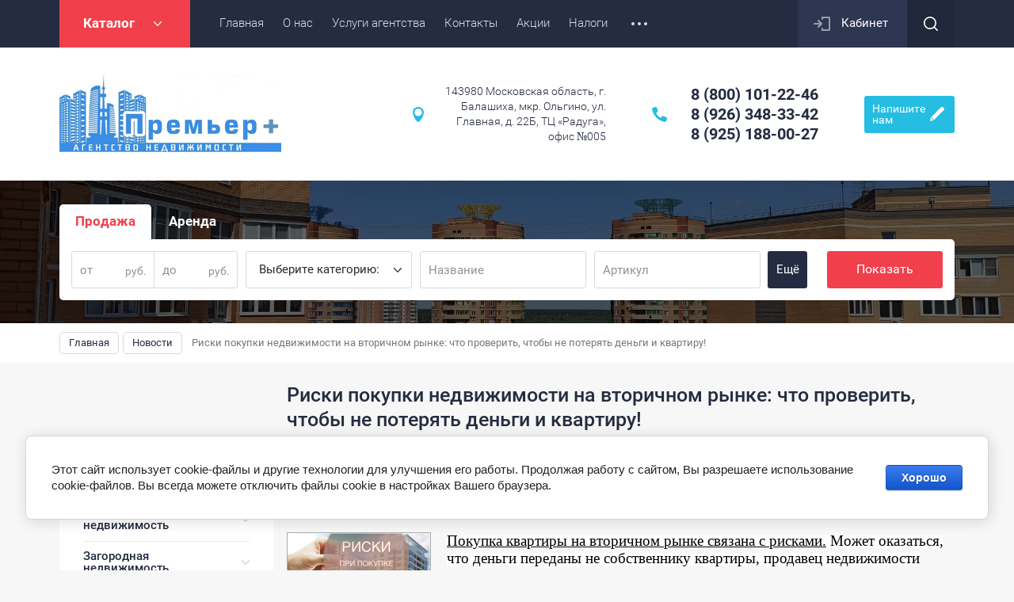

--- FILE ---
content_type: text/html; charset=utf-8
request_url: https://agentpremier.ru/news/article_post/riski-pokupki-nedvizhimosti-na-vtorichnom-rynke-chto-proverit-chtoby-ne-poteryat-dengi-i-kvartiru
body_size: 23438
content:
		
	
	


<!doctype html><html lang="ru"><head><meta charset="utf-8"><meta name="robots" content="all"/><title>Риски покупки недвижимости на вторичном рынке: что проверить, чтобы не потерять деньги и квартиру!</title>
<!-- assets.top -->
<script src="/g/libs/nocopy/1.0.0/nocopy.for.all.js" ></script>
<!-- /assets.top -->
<meta name="description" content="Риски покупки недвижимости на вторичном рынке: что проверить, чтобы не потерять деньги и квартиру!"><meta name="keywords" content="Риски покупки недвижимости на вторичном рынке: что проверить, чтобы не потерять деньги и квартиру!"><meta name="SKYPE_TOOLBAR" content="SKYPE_TOOLBAR_PARSER_COMPATIBLE"><meta name="viewport" content="width=device-width, initial-scale=1.0, maximum-scale=1.0, user-scalable=no"><meta name="format-detection" content="telephone=no"><meta http-equiv="x-rim-auto-match" content="none"><script src="/g/libs/jquery/1.10.2/jquery.min.js"></script>	<link rel="stylesheet" href="/g/css/styles_articles_tpl.css">
<link rel='stylesheet' type='text/css' href='/shared/highslide-4.1.13/highslide.min.css'/>
<script type='text/javascript' src='/shared/highslide-4.1.13/highslide-full.packed.js'></script>
<script type='text/javascript'>
hs.graphicsDir = '/shared/highslide-4.1.13/graphics/';
hs.outlineType = null;
hs.showCredits = false;
hs.lang={cssDirection:'ltr',loadingText:'Загрузка...',loadingTitle:'Кликните чтобы отменить',focusTitle:'Нажмите чтобы перенести вперёд',fullExpandTitle:'Увеличить',fullExpandText:'Полноэкранный',previousText:'Предыдущий',previousTitle:'Назад (стрелка влево)',nextText:'Далее',nextTitle:'Далее (стрелка вправо)',moveTitle:'Передвинуть',moveText:'Передвинуть',closeText:'Закрыть',closeTitle:'Закрыть (Esc)',resizeTitle:'Восстановить размер',playText:'Слайд-шоу',playTitle:'Слайд-шоу (пробел)',pauseText:'Пауза',pauseTitle:'Приостановить слайд-шоу (пробел)',number:'Изображение %1/%2',restoreTitle:'Нажмите чтобы посмотреть картинку, используйте мышь для перетаскивания. Используйте клавиши вперёд и назад'};</script>

            <!-- 46b9544ffa2e5e73c3c971fe2ede35a5 -->
            <script src='/shared/s3/js/lang/ru.js'></script>
            <script src='/shared/s3/js/common.min.js'></script>
        <link rel='stylesheet' type='text/css' href='/shared/s3/css/calendar.css' /><link rel="icon" href="/favicon.ico" type="image/x-icon">
<link rel="apple-touch-icon" href="/touch-icon-iphone.png">
<link rel="apple-touch-icon" sizes="76x76" href="/touch-icon-ipad.png">
<link rel="apple-touch-icon" sizes="120x120" href="/touch-icon-iphone-retina.png">
<link rel="apple-touch-icon" sizes="152x152" href="/touch-icon-ipad-retina.png">
<meta name="msapplication-TileImage" content="/touch-w8-mediumtile.png"/>
<meta name="msapplication-square70x70logo" content="/touch-w8-smalltile.png" />
<meta name="msapplication-square150x150logo" content="/touch-w8-mediumtile.png" />
<meta name="msapplication-wide310x150logo" content="/touch-w8-widetile.png" />
<meta name="msapplication-square310x310logo" content="/touch-w8-largetile.png" />

<!--s3_require-->
<link rel="stylesheet" href="/g/basestyle/1.0.1/articles/articles.css" type="text/css"/>
<link rel="stylesheet" href="/g/basestyle/1.0.1/user/user.css" type="text/css"/>
<link rel="stylesheet" href="/g/basestyle/1.0.1/cookie.message/cookie.message.css" type="text/css"/>
<link rel="stylesheet" href="/g/basestyle/1.0.1/articles/articles.blue.css" type="text/css"/>
<script type="text/javascript" src="/g/templates/pages/2016.1/articles/articles.js" async></script>
<link rel="stylesheet" href="/g/basestyle/1.0.1/user/user.blue.css" type="text/css"/>
<script type="text/javascript" src="/g/basestyle/1.0.1/user/user.js"></script>
<link rel="stylesheet" href="/g/s3/lp/lpc.v4/css/styles.css" type="text/css"/>
<link rel="stylesheet" href="/g/s3/lp/cookie.message/__landing_page_content_global.css" type="text/css"/>
<link rel="stylesheet" href="/g/s3/lp/cookie.message/colors_lpc.css" type="text/css"/>
<link rel="stylesheet" href="/g/basestyle/1.0.1/cookie.message/cookie.message.blue.css" type="text/css"/>
<script type="text/javascript" src="/g/basestyle/1.0.1/cookie.message/cookie.message.js" async></script>
<!--/s3_require-->
			
		
		
		
			<link rel="stylesheet" type="text/css" href="/g/shop2v2/default/css/theme.less.css">		
			<script type="text/javascript" src="/g/printme.js"></script>
		<script type="text/javascript" src="/g/shop2v2/default/js/tpl.js"></script>
		<script type="text/javascript" src="/g/shop2v2/default/js/baron.min.js"></script>
		
			<script type="text/javascript" src="/g/shop2v2/default/js/shop2.2.js"></script>
		
	<script type="text/javascript">shop2.init({"productRefs": null,"apiHash": {"getSearchMatches":"d645b38ae852635e767bbfee03e25602","getFolderCustomFields":"a630abbd9455e664f2636206fce5af57","getProductListItem":"4385b85e39bb67b3398e32bb96c660f9","cartAddItem":"6f49ba952aa79c79a8025fbdb8f37e4e","cartRemoveItem":"da8fa707eaa9b1df04b618b3e703c34f","cartUpdate":"90002c435a55faa9d4a15e9270d07615","cartRemoveCoupon":"b11f28660b703d16deb3ffb06e13bb03","cartAddCoupon":"f80bd501f651749281e0ab60653a7c65","deliveryCalc":"44a13236e60845b3200ca5c52ef4653a","printOrder":"b7440a65916223431cae3890bea15303","cancelOrder":"6df1400f56377f16aecadc985e2ebec1","cancelOrderNotify":"fdf77cc59bc9e571f74c1e61fa282fab","repeatOrder":"23e681f1ffba3be4693c50c91c91196b","paymentMethods":"58288d9f54c62895fcd46296c8327725","compare":"c1685ee9841d48010fa0fd6c29a1238c","getPromoProducts":"f0ac476186fa887aece7929f5b045b96"},"hash": null,"verId": 2720143,"mode": "view","step": "","uri": "/shop","IMAGES_DIR": "/d/","my": {"list_picture_enlarge":true,"gr_hide_print":true,"accessory":"\u0410\u043a\u0441\u0441\u0435\u0441\u0441\u0443\u0430\u0440\u044b","kit":"\u041d\u0430\u0431\u043e\u0440","recommend":"\u0420\u0435\u043a\u043e\u043c\u0435\u043d\u0434\u0443\u0435\u043c\u044b\u0435","similar":"\u041f\u043e\u0445\u043e\u0436\u0438\u0435","modification":"\u041c\u043e\u0434\u0438\u0444\u0438\u043a\u0430\u0446\u0438\u0438","unique_values":true,"pricelist_options_toggle":true,"rating_hide":true,"fix_calendar_49":true},"shop2_cart_order_payments": 3,"cf_margin_price_enabled": 0,"maps_yandex_key":"","maps_google_key":""});</script>
<style type="text/css">.product-item-thumb {width: 180px;}.product-item-thumb .product-image, .product-item-simple .product-image {height: 160px;width: 180px;}.product-item-thumb .product-amount .amount-title {width: 84px;}.product-item-thumb .product-price {width: 130px;}.shop2-product .product-side-l {width: 180px;}.shop2-product .product-image {height: 160px;width: 180px;}.shop2-product .product-thumbnails li {width: 50px;height: 50px;}</style>
 <link rel="stylesheet" href="/t/v1899/images/theme7/theme.scss.css"><!--[if lt IE 10]><script src="/g/libs/ie9-svg-gradient/0.0.1/ie9-svg-gradient.min.js"></script><script src="/g/libs/jquery-placeholder/2.0.7/jquery.placeholder.min.js"></script><script src="/g/libs/jquery-textshadow/0.0.1/jquery.textshadow.min.js"></script><script src="/g/s3/misc/ie/0.0.1/ie.js"></script><![endif]--><!--[if lt IE 9]><script src="/g/libs/html5shiv/html5.js"></script><![endif]--><link rel="stylesheet" href="/t/v1899/images/bdr_styles.scss.css"></head><body><div class="site-wrapper"><div class="callback-form-wr"><div class="callback-form-in"><div class="close-btn"></div><div class="tpl-anketa" data-api-url="/-/x-api/v1/public/?method=form/postform&param[form_id]=31573100&param[tpl]=global:shop2.2.49-form.minimal.tpl" data-api-type="form">
		<div class="title">Напишите нам</div>			<form method="post" action="/news" data-s3-anketa-id="31573100">
		<input type="hidden" name="form_id" value="global:shop2.2.49-form.minimal.tpl">
		<input type="hidden" name="tpl" value="global:shop2.2.49-form.minimal.tpl">
		<input type="hidden" name="placeholdered_fields" value="1">
									        <div class="tpl-field type-text field-required ">
	          	          <div class="field-value">
	          		            	<input required  type="text" size="30" maxlength="100" value="" name="d[0]" placeholder="Имя *" />
	            	            	          </div>
	        </div>
	        						        <div class="tpl-field type-text field-required ">
	          	          <div class="field-value">
	          		            	<input required  type="text" size="30" maxlength="100" value="" name="d[1]" placeholder="Номер телефона *" />
	            	            	          </div>
	        </div>
	        						        <div class="tpl-field type-textarea ">
	          	          <div class="field-value">
	          		            	<textarea  cols="50" rows="7" name="d[2]" placeholder="Комментарий"></textarea>
	            	            	          </div>
	        </div>
	        						        <div class="tpl-field type-checkbox field-required ">
	          	          <div class="field-value">
	          						<ul>
													<li><label><input required type="checkbox" value="Да" name="d[3]" /><a href="https://agentpremier.ru/user/agreement">Условия пользовательского соглашения&nbsp;</a></label></li>
											</ul>
					            	          </div>
	        </div>
	        		
		
		<div class="tpl-field tpl-field-button">
			<button type="submit" class="tpl-form-button">Отправить</button>
		</div>

		<re-captcha data-captcha="recaptcha"
     data-name="captcha"
     data-sitekey="6LddAuIZAAAAAAuuCT_s37EF11beyoreUVbJlVZM"
     data-lang="ru"
     data-rsize="invisible"
     data-type="image"
     data-theme="light"></re-captcha></form>
					</div>
</div></div><div class="top-panel-line"><div class="top-panel-line-in"><div class="folder-top-wr"><div class="folder-block-title"><span><span>Каталог</span></span></div><ul class="folder-ul"><li><a href="/shop/folder/zhilaya-nedvizhimost" ><span>Жилая недвижимость</span></a><ul class="level-2"><li><a href="/shop/folder/kvartiry" ><span>Квартиры</span></a><ul class="level-3"><li><a href="/shop/folder/odnokomnatnyye" ><span>Однокомнатные</span></a></li><li><a href="/shop/folder/dvukhkomnatnyye" ><span>Двухкомнатные</span></a></li><li><a href="/shop/folder/trekhkomnatnyye" ><span>Трёхкомнатные</span></a></li><li><a href="/shop/folder/chetyrekhkomnatnyye" ><span>Четырехкомнатные</span></a></li><li><a href="/shop/folder/pyatikomnatnye" ><span>Пятикомнатные</span></a></li><li><a href="/shop/folder/shestikomnatnyye" ><span>Шестикомнатные</span></a></li><li><a href="/shop/folder/kvartiry-studii" ><span>Квартиры - студии</span></a></li><li><a href="/shop/folder/svobodnaya-planirovka" ><span>Свободная планировка</span></a></li></ul></li><li><a href="/shop/folder/komnaty" ><span>Комнаты</span></a></li></ul></li><li><a href="/shop/folder/kommercheskaya-nedvizhimost" ><span>Коммерческая недвижимость</span></a><ul class="level-2"><li><a href="/shop/folder/sklad" ><span>Склад</span></a></li><li><a href="/shop/folder/garazh" ><span>Гараж</span></a></li><li><a href="/shop/folder/ofis" ><span>Офис</span></a></li><li><a href="/shop/folder/torgovaya-ploshchad" ><span>Торговая площадь</span></a></li></ul></li><li><a href="/shop/folder/zagorodnaya-nedvizhimost" ><span>Загородная недвижимость</span></a><ul class="level-2"><li><a href="/shop/folder/dom" ><span>Дом</span></a></li><li><a href="/shop/folder/taunkhaus" ><span>Таунхаус</span></a></li><li><a href="/shop/folder/uchastok" ><span>Участок</span></a></li></ul></li></ul></div><div class="mobile-top-menu-burger"></div><div class="menu-top-wr"><nav class="menu-top-in"><div class="menu-top-title">Меню</div><ul class="menu-top"><li><a href="/" ><span>Главная</span></a></li><li><a href="/o-nas" ><span>О нас</span></a></li><li><a href="/uslugi-agentstva" ><span>Услуги агентства</span></a><ul class="level-2"><li><a href="/oformlenie-dokumentov" ><span>Оформление документов</span></a></li><li><a href="/vtorichnyj-rynok" ><span>Вторичный рынок</span></a></li><li><a href="/zagorodnaya-nedvizhimost" ><span>Загородная недвижимость</span></a></li><li><a href="/arenda" ><span>Аренда</span></a></li><li><a href="/ipoteka" ><span>Ипотека</span></a></li><li><a href="/refinansirovanie-ipoteki" ><span>Рефинансирование ипотеки</span></a></li><li><a href="/yuridicheskoe-soprovozhdenie" ><span>Юридическое сопровождение</span></a></li><li><a href="/srochnyj-vykup-kvartir" ><span>Срочный выкуп квартир</span></a></li><li><a href="/ipotechnoe-strahovanie" ><span>Ипотечное страхование</span></a></li></ul></li><li><a href="/kontakty" ><span>Контакты</span></a></li><li><a href="/akcii" ><span>Акции</span></a></li><li><a href="/vse-o-nalogah" ><span>Налоги</span></a></li><li><a href="/elektronnaya-registraciya" ><span>Электронная регистрация</span></a></li><li><a href="/sertifikat-zashchity-sdelki" ><span>Сертификат защиты сделки</span></a></li></ul></nav></div><div class="cabinet-wr"><a href="/user/login" class="reg-enter">Кабинет</a></div><div class="site-search-btn"></div><div class="site-search-wr"><div class="close-btn"></div><form action="/search" method="get" class="site-search-form clear-self"><input type="text" class="search-text" name="search" onBlur="this.placeholder=this.placeholder==''?'Поиск по сайту':this.placeholder" onFocus="this.placeholder=this.placeholder=='Поиск по сайту'?'':this.placeholder;" placeholder="Поиск по сайту" /><input type="submit" class="search-but" value=""/><re-captcha data-captcha="recaptcha"
     data-name="captcha"
     data-sitekey="6LddAuIZAAAAAAuuCT_s37EF11beyoreUVbJlVZM"
     data-lang="ru"
     data-rsize="invisible"
     data-type="image"
     data-theme="light"></re-captcha></form></div></div></div><header role="banner" class="site-header"><div class="site-header-in"><div class="company-block"><a class="comapany-logo" href="https://agentpremier.ru" title="На главную страницу"><img src="/thumb/2/IFD83y0cg5u5ZYkKzzGMkQ/280r99/d/premer.png" alt="/"></a><div class="comapany-name-wr"><div class="comapany-name"></div></div></div><div class="company-contacts "><div class="top-address "><span class="address-ico"></span>143980 Московская область, г. Балашиха, мкр. Ольгино, ул. Главная, д. 22Б,  ТЦ «Радуга», офис №005</div><div class="top-phone"><div><a href="tel:88001012246">8 (800) 101-22-46</a></div><div><a href="tel:89263483342">8 (926) 348-33-42</a></div><div><a href="tel:89251880027">8 (925) 188-00-27</a></div></div><div class="callback-form-btn-top"><span>Напишите<br>нам</span></div></div></div></header> <!-- .site-header --><div class="block-shop-search-wr page-in"><div class="block-shop-search-background" style="background-image: url('/d/1623917563712.jpg');"></div><div class="block-shop-search-in"><div class="mobile-view-search-btn-wr"><div class="mobile-view-search-btn"><span>Подобрать жилье</span></div></div><div class="search-block-wr"><div class="close-mobile-search"></div>	
    
<div class="search-online-store">

	<div class="block-body">
		<div class="shop-search-close">Закрыть</div>
		<form class="dropdown" action="/shop/search" enctype="multipart/form-data">
			<input type="hidden" name="sort_by" value="">
									
																						<div class="field-product-type">
																					<label>
								<input type="radio" name="s[s_em_ili_prodaza]" value="238335300" checked="checked">
								<span class="checked"></span>
								<span>Продажа</span>
							</label>
																					<label>
								<input type="radio" name="s[s_em_ili_prodaza]" value="238335500" >
								<span class="checked"></span>
								<span>Аренда</span>
							</label>
																				</div>
																																																																																																											<div class="field dimension clear-self">
					<span class="field-title">Цена</span>
					<label class="start">
						<span class="unit-title">руб.</span>
						<input name="s[price][min]" type="text" value="" placeholder="от">
					</label>
					<label class="end">
						<span class="unit-title">руб.</span>
						<input name="s[price][max]" type="text" value="" placeholder="до">
					</label>
				</div>
						
							<div class="field select">
					<span class="field-title">Выберите категорию:</span>
					<select name="s[folder_id]" id="s[folder_id]">
						<option value="">Все</option>
																											                            <option value="239339300" >
	                                 Жилая недвижимость
	                            </option>
	                        														                            <option value="239335700" >
	                                &raquo; Квартиры
	                            </option>
	                        														                            <option value="239335900" >
	                                &raquo;&raquo; Однокомнатные
	                            </option>
	                        														                            <option value="239336100" >
	                                &raquo;&raquo; Двухкомнатные
	                            </option>
	                        														                            <option value="239336300" >
	                                &raquo;&raquo; Трёхкомнатные
	                            </option>
	                        														                            <option value="239336500" >
	                                &raquo;&raquo; Четырехкомнатные
	                            </option>
	                        														                            <option value="239336700" >
	                                &raquo;&raquo; Пятикомнатные
	                            </option>
	                        														                            <option value="239336900" >
	                                &raquo;&raquo; Шестикомнатные
	                            </option>
	                        														                            <option value="239337100" >
	                                &raquo;&raquo; Квартиры - студии
	                            </option>
	                        														                            <option value="239337300" >
	                                &raquo;&raquo; Свободная планировка
	                            </option>
	                        														                            <option value="239339500" >
	                                &raquo; Комнаты
	                            </option>
	                        														                            <option value="239337500" >
	                                 Коммерческая недвижимость
	                            </option>
	                        														                            <option value="239337700" >
	                                &raquo; Склад
	                            </option>
	                        														                            <option value="239337900" >
	                                &raquo; Гараж
	                            </option>
	                        														                            <option value="239338100" >
	                                &raquo; Офис
	                            </option>
	                        														                            <option value="239338300" >
	                                &raquo; Торговая площадь
	                            </option>
	                        														                            <option value="239338500" >
	                                 Загородная недвижимость
	                            </option>
	                        														                            <option value="239338700" >
	                                &raquo; Дом
	                            </option>
	                        														                            <option value="239338900" >
	                                &raquo; Таунхаус
	                            </option>
	                        														                            <option value="239339100" >
	                                &raquo; Участок
	                            </option>
	                        											</select>
				</div>
			
						<div id="shop2_search_global_fields">
				
			
			
										

											
			
											
					<div class="field select">
						<span class="field-title">Комнат:</span>
						<select name="s[komnat]">
							<option value="">Все</option>
															<option value="238335700">Студия</option>
															<option value="238335900">1-комнатная</option>
															<option value="238336100">2-комнатная</option>
															<option value="238336300">3-комнатная</option>
															<option value="238336500">4-комнатная</option>
															<option value="238336700">5-комнатная</option>
															<option value="238336900">6-комнатная</option>
															<option value="238337100">Свободная планировка</option>
													</select>
					</div>
							

					
			
											
					<div class="field select">
						<span class="field-title">Ремонт:</span>
						<select name="s[remont]">
							<option value="">Все</option>
															<option value="238339500">отсутствует</option>
															<option value="238339700">косметический</option>
															<option value="238339900">евроремонт</option>
													</select>
					</div>
							

					
			
											
					<div class="field select">
						<span class="field-title">Тип участка:</span>
						<select name="s[tip_ucastka]">
							<option value="">Все</option>
															<option value="238344300">садоводство</option>
															<option value="238342300">ИЖС</option>
															<option value="238344100">СНТ</option>
															<option value="238343900">ДНП</option>
													</select>
					</div>
							

					
			
											
					<div class="field select">
						<span class="field-title">Район:</span>
						<select name="s[rajon]">
							<option value="">Все</option>
															<option value="238337300">Митино</option>
															<option value="238337500">Домодедовский</option>
															<option value="238340100">Ново-Переделкино</option>
															<option value="238339100">Десёновское</option>
															<option value="238338100">Пушкинский</option>
															<option value="238338900">Бабушкинский</option>
															<option value="238340700">Московский</option>
															<option value="238337900">Замоскворечье</option>
															<option value="238341500">Солнцево</option>
															<option value="238338700">Ховрино</option>
															<option value="238340500">Северное Бутово</option>
															<option value="238337700">Даниловский</option>
															<option value="238341300">Сосенское</option>
															<option value="238338500">Юго-Западный</option>
															<option value="238340300">Троицк</option>
															<option value="238339300">Тверской</option>
															<option value="238342900">Воскресенский</option>
															<option value="238338300">Дмитровский</option>
															<option value="226786505">Перово</option>
															<option value="274783505">Люберецкий</option>
															<option value="89718906">Орехово-Зуевский</option>
															<option value="238520306">Новокосино</option>
															<option value="265130706">Лефортово</option>
															<option value="231763907">Капотня</option>
															<option value="193950508">Раменский район</option>
															<option value="232941708">Люблино</option>
													</select>
					</div>
							

						</div>
			
							<div class="field text">
					<label class="field-title" for="s[name]">Название:</label>
					<label class="input"><input type="text" name="s[name]" id="s[name]" value="" placeholder="Название"></label>
				</div>
			
							<div class="field text">
					<label class="field-title" for="s[article">Артикул:</label>
					<label class="input"><input type="text" name="s[article]" id="s[article" value="" placeholder="Артикул"></label>
				</div>
			
							<div class="field text">
					<label class="field-title" for="search_text">Текст:</label>
					<label class="input"><input type="text" name="search_text" id="search_text"  value="" placeholder="Текст"></label>
				</div>
						<div id="shop2_search_custom_fields"></div>
			
							<div class="field select">
					<span class="field-title">Застройщик:</span>
					<select name="s[vendor_id]">
						<option value="">Все</option>          
	                    	                        <option value="72379900" >ЖК «Донской Олимп»</option>
	                    	                        <option value="72380100" >ЖК «Купавино»</option>
	                    	                        <option value="72380300" >ЖК «Светолюбово»</option>
	                    	                        <option value="72380500" >ЖК «Фортис»</option>
	                    	                        <option value="72380700" >ЖК «Центральный»</option>
	                    					</select>
				</div>
			
							<div class="field select">
					<span class="field-title">Новинка:</span>
					<select name="s[new]">
						<option value="">Все</option>
	                    <option value="1">да</option>
	                    <option value="0">нет</option>
					</select>
				</div>
			
							<div class="field select">
					<span class="field-title">Спецпредложение:</span>
					<select name="s[special]">
						<option value="">Все</option>
	                    <option value="1">да</option>
	                    <option value="0">нет</option>
					</select>
				</div>
			
							<div class="field select">
					<span class="field-title">Результатов на странице:</span>
					<select name="s[products_per_page]">
									            				            				            <option value="5">5</option>
			            				            				            <option value="20">20</option>
			            				            				            <option value="35">35</option>
			            				            				            <option value="50">50</option>
			            				            				            <option value="65">65</option>
			            				            				            <option value="80">80</option>
			            				            				            <option value="95">95</option>
			            					</select>
				</div>
						<div class="clear-self"></div>

			<div class="submit">
				<div class="opened-all-selsect">Ещё</div>
				<div class="reset-btn"><span>Сбросить</span></div>
				<button type="submit" class="search-btn btn-variant1">Показать</button>
			</div>
		<re-captcha data-captcha="recaptcha"
     data-name="captcha"
     data-sitekey="6LddAuIZAAAAAAuuCT_s37EF11beyoreUVbJlVZM"
     data-lang="ru"
     data-rsize="invisible"
     data-type="image"
     data-theme="light"></re-captcha></form>
	</div>
</div><!-- Search Form --></div></div></div><div class="path-wrapper">
<div class="site-path" data-url="/news"><a href="/"><span>Главная</span></a> <a href="/news"><span>Новости</span></a> <span>Риски покупки недвижимости на вторичном рынке: что проверить, чтобы не потерять деньги и квартиру!</span></div></div><div class="h1-wr"><div class="h1-in marginLeft"><h1>Риски покупки недвижимости на вторичном рынке: что проверить, чтобы не потерять деньги и квартиру!</h1></div></div><div class="site-container"><aside role="complementary" class="site-sidebar left"><div class="folders-block-left"><ul class="folder-ul"><li><a href="/shop/folder/zhilaya-nedvizhimost" ><span>Жилая недвижимость</span></a><ul class="level-2"><li><a href="/shop/folder/kvartiry" ><span>Квартиры</span></a><ul class="level-3"><li><a href="/shop/folder/odnokomnatnyye" ><span>Однокомнатные</span></a></li><li><a href="/shop/folder/dvukhkomnatnyye" ><span>Двухкомнатные</span></a></li><li><a href="/shop/folder/trekhkomnatnyye" ><span>Трёхкомнатные</span></a></li><li><a href="/shop/folder/chetyrekhkomnatnyye" ><span>Четырехкомнатные</span></a></li><li><a href="/shop/folder/pyatikomnatnye" ><span>Пятикомнатные</span></a></li><li><a href="/shop/folder/shestikomnatnyye" ><span>Шестикомнатные</span></a></li><li><a href="/shop/folder/kvartiry-studii" ><span>Квартиры - студии</span></a></li><li><a href="/shop/folder/svobodnaya-planirovka" ><span>Свободная планировка</span></a></li></ul></li><li><a href="/shop/folder/komnaty" ><span>Комнаты</span></a></li></ul></li><li><a href="/shop/folder/kommercheskaya-nedvizhimost" ><span>Коммерческая недвижимость</span></a><ul class="level-2"><li><a href="/shop/folder/sklad" ><span>Склад</span></a></li><li><a href="/shop/folder/garazh" ><span>Гараж</span></a></li><li><a href="/shop/folder/ofis" ><span>Офис</span></a></li><li><a href="/shop/folder/torgovaya-ploshchad" ><span>Торговая площадь</span></a></li></ul></li><li><a href="/shop/folder/zagorodnaya-nedvizhimost" ><span>Загородная недвижимость</span></a><ul class="level-2"><li><a href="/shop/folder/dom" ><span>Дом</span></a></li><li><a href="/shop/folder/taunkhaus" ><span>Таунхаус</span></a></li><li><a href="/shop/folder/uchastok" ><span>Участок</span></a></li></ul></li></ul></div><div class="edit-block-main-wr left-column"><div class="edit-block-main-left"><div class="edit-block-main-left-body"><div class="edit-block-main-title">ИПОТЕКА - самый короткий путь к собственному жилью!!!</div><div class="edit-block-main-description"></div></div><a href="https://agentpremier.ru/ipoteka" class="edit-block-main-link">ЖМИ! Узнать больше!</a></div></div></aside> <!-- .site-sidebar.left --><main role="main" class="site-main"><div class="site-main__inner">

<link rel="stylesheet" href="/g/libs/jquery-popover/0.0.3/jquery.popover.css">


<div class="g-page g-page-article g-page-article--main">
	<div class="g-top-panel g-top-panel--relative">
		
	<div class="g-categories">
		<a href="#" class="g-categories__button">Разделы</a>
		<div class="g-categories__dropdown">
			<ul class="g-menu-2 g-menu-2--level-1"><li class="g-menu-2__item g-menu-2__item--level-1"><a href="/news/folder/dlya-pokupatelej-besplatno" class="g-menu-2__link g-menu-2__link--level-1">ДЛЯ ПОКУПАТЕЛЕЙ - БЕСПЛАТНО!!!</a></li></ul>
		</div>
	</div>
	</div>
	
	<style>
		
			.g-menu-2__link{display: block;}
			@media (max-width: 380px){
				.g-article--simple-view .g-article__image{float: none;margin-right: auto;margin-left: auto;text-align: center;}
			}
		
	</style>

	
				
			<style>
				
				
					.g-comment__form{max-width: 600px;}
					.g-rating-edit{max-width: 115px;}
				
					.g-form-field__hint--popup{position: relative;top: auto; left: 0; margin: 10px 0 0;max-width: 100%;white-space: normal;}
					.g-form-field__hint--popup:before{
						top: -6px;
						left: 10px;
						transform: rotate(45deg);
					}
					.g-page-article__text,.g-page-article__date{color: inherit;}
				
			</style>

			<div class="g-page-article">
	<div class="g-page-article__top-panel">

				
		
		<div class="g-page-article__date">Дата публикации: 27.06.2022 14:42</div>

				 
		       	</div>

			<div class="g-page-article__image">
			<a class="highslide" href="/d/2020_02_29_13_05_04.png" onclick="return hs.expand(this);">
				<img src="/thumb/2/Gs-De0TT-C6AFvOi9YAkzA/180r160/d/2020_02_29_13_05_04.png" alt="Риски покупки недвижимости на вторичном рынке: что проверить, чтобы не потерять деньги и квартиру!" title="Риски покупки недвижимости на вторичном рынке: что проверить, чтобы не потерять деньги и квартиру!">
			</a>
		</div>
	
	<div class="g-page-article__text">
		<p style="margin-bottom:11px"><span style="color:#000000;"><span style="font-size:11pt"><span style="background:white"><span style="line-height:normal"><span style="font-family:Calibri,sans-serif"><u><span style="font-size:14.0pt"><span style="font-family:&quot;Times New Roman&quot;,serif">Покупка квартиры на вторичном рынке связана с рисками.</span></span></u><span style="font-size:14.0pt"><span style="font-family:&quot;Times New Roman&quot;,serif"> Может оказаться, что деньги переданы не собственнику квартиры, продавец недвижимости недееспособен или помещение находится в залоге. Чтобы избежать подобных ситуаций, нужно знать о возможных рисках и понимать, что необходимо проверить перед заключением сделки.</span></span></span></span></span></span></span></p>

<p style="margin-top:20px; margin-bottom:6px"><span style="color:#000000;"><span style="font-size:11pt"><span style="background:white"><span style="line-height:normal"><span style="font-family:Calibri,sans-serif"><span style="font-size:14.0pt"><span style="font-family:&quot;Times New Roman&quot;,serif">Что нужно проверить перед сделкой</span></span></span></span></span></span></span></p>

<p style="margin-bottom:11px"><span style="color:#000000;"><span style="font-size:11pt"><span style="background:white"><span style="line-height:normal"><span style="font-family:Calibri,sans-serif"><span style="font-size:14.0pt"><span style="font-family:&quot;Times New Roman&quot;,serif">Квартиру на вторичном рынке можно купить дешевле новостройки. Но не всегда такая сделка будет выгодна покупателю. Чтобы не потерять деньги или квартиру, не тратить время и средства на судебные разбирательства, нужно проверить собственника квартиры, саму недвижимость и ряд других моментов.</span></span></span></span></span></span></span></p>

<p style="margin-bottom:11px"><span style="color:#000000;"><span style="font-size:11pt"><span style="background:white"><span style="line-height:normal"><span style="font-family:Calibri,sans-serif"><b><u><span style="font-size:14.0pt"><span style="font-family:&quot;Times New Roman&quot;,serif">Проверка документов</span></span></u></b></span></span></span></span></span></p>

<p style="margin-bottom:11px"><span style="color:#000000;"><span style="font-size:11pt"><span style="background:white"><span style="line-height:normal"><span style="font-family:Calibri,sans-serif"><span style="font-size:14.0pt"><span style="font-family:&quot;Times New Roman&quot;,serif">Необходимо удостовериться, что квартира на самом деле принадлежит человеку, который ее продает. Еще нужно убедиться в том, что собственник имеет законное право продавать ее. Нужно попросить продавца недвижимости предоставить:</span></span></span></span></span></span></span></p>

<p style="margin-bottom:11px"><span style="color:#000000;"><span style="font-size:11pt"><span style="background:white"><span style="line-height:normal"><span style="font-family:Calibri,sans-serif"><span style="font-size:14.0pt"><span style="font-family:&quot;Times New Roman&quot;,serif">- паспорт. Дополнительно можно попросить показать другие документы, которые удостоверяют личность. Например, загранпаспорт или водительское удостоверение;</span></span></span></span></span></span></span></p>

<p style="margin-bottom:11px"><span style="color:#000000;"><span style="font-size:11pt"><span style="background:white"><span style="line-height:normal"><span style="font-family:Calibri,sans-serif"><span style="font-size:14.0pt"><span style="font-family:&quot;Times New Roman&quot;,serif">- выписку из ЕГРН. В документе содержатся сведения о недвижимости, ее собственнике, присутствии обременений, которые не дают возможности продать квартиру. Выписку из ЕГРН лучше запросить свежую &mdash; в старом документе может содержаться информация, которая не актуальна на момент заключения сделки;</span></span></span></span></span></span></span></p>

<p style="margin-bottom:11px"><span style="color:#000000;"><span style="font-size:11pt"><span style="background:white"><span style="line-height:normal"><span style="font-family:Calibri,sans-serif"><span style="font-size:14.0pt"><span style="font-family:&quot;Times New Roman&quot;,serif">- документальное основание для возникновения права собственности. По такому документу можно судить о том, как человек стал владельцем квартиры. Это может быть договор купли-продажи, решение суда и прочая документация;</span></span></span></span></span></span></span></p>

<p style="margin-bottom:11px"><span style="color:#000000;"><span style="font-size:11pt"><span style="background:white"><span style="line-height:normal"><span style="font-family:Calibri,sans-serif"><span style="font-size:14.0pt"><span style="font-family:&quot;Times New Roman&quot;,serif">- документ, свидетельствующий о семейном статусе собственника. Если недвижимость приобретали в браке, то для законной продажи недвижимости нужно будет получить согласие мужа или жены;</span></span></span></span></span></span></span></p>

<p style="margin-bottom:11px"><span style="color:#000000;"><span style="font-size:11pt"><span style="background:white"><span style="line-height:normal"><span style="font-family:Calibri,sans-serif"><span style="font-size:14.0pt"><span style="font-family:&quot;Times New Roman&quot;,serif">- справка о дееспособности, которую берут в психоневрологическом диспансере (ПНД). Но такой документ не нужно запрашивать при каждой сделке. Он пригодится, если есть сомнения в дееспособности продавца.</span></span></span></span></span></span></span></p>

<p style="margin-bottom:11px"><span style="color:#000000;"><span style="font-size:11pt"><span style="background:white"><span style="line-height:normal"><span style="font-family:Calibri,sans-serif"><span style="font-size:14.0pt"><span style="font-family:&quot;Times New Roman&quot;,serif">Например, собственнику квартиры 95 лет и есть сомнения в том, что он отвечает за свои действия. Также справку можно оформить, если у владельца дома есть характерные признаки наркотической зависимости. Наличие справки подтвердит, что человек дееспособен и не состоит на учете в ПНД.</span></span></span></span></span></span></span></p>

<p style="margin-bottom:11px"><span style="color:#000000;"><span style="font-size:11pt"><span style="background:white"><span style="line-height:normal"><span style="font-family:Calibri,sans-serif"><b><u><span style="font-size:14.0pt"><span style="font-family:&quot;Times New Roman&quot;,serif">Проверка информации</span></span></u></b></span></span></span></span></span></p>

<p style="margin-bottom:11px"><span style="color:#000000;"><span style="font-size:11pt"><span style="background:white"><span style="line-height:normal"><span style="font-family:Calibri,sans-serif"><span style="font-size:14.0pt"><span style="font-family:&quot;Times New Roman&quot;,serif">Кроме перечисленной документации стоит проверить некоторую информацию:</span></span></span></span></span></span></span></p>

<p style="margin-bottom:11px"><span style="color:#000000;"><span style="font-size:11pt"><span style="background:white"><span style="line-height:normal"><span style="font-family:Calibri,sans-serif"><span style="font-size:14.0pt"><span style="font-family:&quot;Times New Roman&quot;,serif">- отсутствие среди собственников недвижимости несовершеннолетних. Если вся недвижимость или ее часть принадлежат несовершеннолетнему, перед сделкой нужно оформлять дополнительный документ &mdash; разрешение от органов опеки;</span></span></span></span></span></span></span></p>

<p style="margin-bottom:11px"><span style="color:#000000;"><span style="font-size:11pt"><span style="background:white"><span style="line-height:normal"><span style="font-family:Calibri,sans-serif"><span style="font-size:14.0pt"><span style="font-family:&quot;Times New Roman&quot;,serif">- отсутствие у собственника долгов, за которые на его имущество может быть наложено обременение;</span></span></span></span></span></span></span></p>

<p style="margin-bottom:11px"><span style="color:#000000;"><span style="font-size:11pt"><span style="background:white"><span style="line-height:normal"><span style="font-family:Calibri,sans-serif"><span style="font-size:14.0pt"><span style="font-family:&quot;Times New Roman&quot;,serif">- отсутствие долгов по коммунальным услугам. Документ, свидетельствующий об отсутствии долгов, можно запросить у управляющей компании;</span></span></span></span></span></span></span></p>

<p style="margin-bottom:11px"><span style="color:#000000;"><span style="font-size:11pt"><span style="background:white"><span style="line-height:normal"><span style="font-family:Calibri,sans-serif"><span style="font-size:14.0pt"><span style="font-family:&quot;Times New Roman&quot;,serif">- отсутствие зарегистрированных в объекте недвижимости на момент проведения сделки.<br />
Зарегистрированные люди законно смогут проживать в квартире даже после перерегистрации права собственности;</span></span></span></span></span></span></span></p>

<p style="margin-bottom:11px"><span style="color:#000000;"><span style="font-size:11pt"><span style="background:white"><span style="line-height:normal"><span style="font-family:Calibri,sans-serif"><span style="font-size:14.0pt"><span style="font-family:&quot;Times New Roman&quot;,serif">- отсутствие незаконной перепланировки. Для этого данные технического плана квартиры сравнивают с фактической конфигурацией помещений и их размерами.</span></span></span></span></span></span></span></p>

<p style="margin-top:20px; margin-bottom:6px"><span style="color:#000000;"><span style="font-size:11pt"><span style="background:white"><span style="line-height:normal"><span style="font-family:Calibri,sans-serif"><span style="font-size:14.0pt"><span style="font-family:&quot;Times New Roman&quot;,serif">Риски покупки недвижимости на вторичном рынке</span></span></span></span></span></span></span></p>

<p style="margin-bottom:11px"><span style="color:#000000;"><span style="font-size:11pt"><span style="background:white"><span style="line-height:normal"><span style="font-family:Calibri,sans-serif"><span style="font-size:14.0pt"><span style="font-family:&quot;Times New Roman&quot;,serif">Это могут быть разные риски &mdash; от продажи жилья недееспособными или людьми, которые не владеют квартирой, до приобретения недвижимости, в которой могут законно жить другие люди.</span></span></span></span></span></span></span></p>

<p style="margin-bottom:11px"><span style="color:#000000;"><span style="font-size:11pt"><span style="background:white"><span style="line-height:normal"><span style="font-family:Calibri,sans-serif"><b><u><span style="font-size:14.0pt"><span style="font-family:&quot;Times New Roman&quot;,serif">Продавец признан недееспособным</span></span></u></b></span></span></span></span></span></p>

<p style="margin-bottom:11px"><span style="color:#000000;"><span style="font-size:11pt"><span style="background:white"><span style="line-height:normal"><span style="font-family:Calibri,sans-serif"><span style="font-size:14.0pt"><span style="font-family:&quot;Times New Roman&quot;,serif">Если человек не в состоянии адекватно оценивать происходящее и отвечать за свои действия, он не может заключать сделки, даже если недвижимость принадлежит ему. Недееспособными могут признавать людей с психическими заболеваниями, лиц, имеющих алкогольную или наркотическую зависимость. Сделка с недееспособным легко оспаривается, в результате чего ее признают недействительной. Если сделку признали недействительной, то недвижимость возвращается ее бывшему собственнику, а продавец отдает деньги покупателю. Проблема еще может быть в том, что деньги получить назад не всегда легко, даже при обращении в суд. Это связано с тем, что возвращать их должен человек, который признан недееспособным.</span></span></span></span></span></span></span></p>

<p style="margin-bottom:11px"><span style="color:#000000;"><span style="font-size:11pt"><span style="background:white"><span style="line-height:normal"><span style="font-family:Calibri,sans-serif"><span style="font-size:14.0pt"><span style="font-family:&quot;Times New Roman&quot;,serif">Продавца могут признать недееспособным на момент подписания договора купли-продажи даже после заключения сделки. Например, после продажи квартиры могут появиться родственники бывшего собственника, которые докажут, что он имел наркотическую зависимость и не был дееспособным на момент заключения сделки.</span></span></span></span></span></span></span></p>

<p style="margin-bottom:11px"><span style="color:#000000;"><span style="font-size:11pt"><span style="background:white"><span style="line-height:normal"><span style="font-family:Calibri,sans-serif"><b><u><span style="font-size:14.0pt"><span style="font-family:&quot;Times New Roman&quot;,serif">Квартиру купили за счет средств маткапитала</span></span></u></b></span></span></span></span></span></p>

<p style="margin-bottom:11px"><span style="color:#000000;"><span style="font-size:11pt"><span style="background:white"><span style="line-height:normal"><span style="font-family:Calibri,sans-serif"><span style="font-size:14.0pt"><span style="font-family:&quot;Times New Roman&quot;,serif">При использовании материнского капитала по закону владелец сертификата на маткапитал после приобретения квартиры должен выделить доли детям. Если это не было сделано, сделка может быть оспорена. Оспорить ее могут как компетентные органы, так и сами дети, которые выступили против нарушения своих прав. В таких случаях квартира возвращается бывшему владельцу, а деньги, переданные ему, нужно отдать покупателю. На практике в таких случаях возврат денег может затягиваться. Продавец может заявить, что уже потратил деньги и ему нужно время, чтобы их собрать. Нередко в таких ситуациях покупатель обращается в суд, чтобы вернуть свои деньги в принудительном порядке.</span></span></span></span></span></span></span></p>

<p style="margin-bottom:11px"><span style="color:#000000;"><span style="font-size:11pt"><span style="background:white"><span style="line-height:normal"><span style="font-family:Calibri,sans-serif"><span style="font-size:14.0pt"><span style="font-family:&quot;Times New Roman&quot;,serif">Риски присутствуют даже в случае выделения доли детям. Сделка может проводиться после получения разрешения от органов опеки, если право собственности полностью или частично принадлежит лицу, не достигшему совершеннолетия. Если недвижимость будет продана без такого документа, сделка может быть оспорена. Это касается не только квартир, приобретенных с использованием маткапитала. Правило действует в отношении любой недвижимости, собственник которой &mdash; несовершеннолетний.</span></span></span></span></span></span></span></p>

<p style="margin-bottom:11px"><span style="color:#000000;"><span style="font-size:11pt"><span style="background:white"><span style="line-height:normal"><span style="font-family:Calibri,sans-serif"><b><u><span style="font-size:14.0pt"><span style="font-family:&quot;Times New Roman&quot;,serif">На недвижимость наложено обременение</span></span></u></b></span></span></span></span></span></p>

<p style="margin-bottom:11px"><span style="color:#000000;"><span style="font-size:11pt"><span style="background:white"><span style="line-height:normal"><span style="font-family:Calibri,sans-serif"><span style="font-size:14.0pt"><span style="font-family:&quot;Times New Roman&quot;,serif">Если квартира куплена с использованием ипотечного кредита, на ней наложено обременение. Продавать ее можно только после погашения долгов. Если владелец хочет продать квартиру без погашения ипотеки, он должен получить от банка разрешение.</span></span></span></span></span></span></span></p>

<p style="margin-bottom:11px"><span style="color:#000000;"><span style="font-size:11pt"><span style="background:white"><span style="line-height:normal"><span style="font-family:Calibri,sans-serif"><span style="font-size:14.0pt"><span style="font-family:&quot;Times New Roman&quot;,serif">Также обременение может быть наложено из-за долгов по выплате налогов, алиментов, просроченным выплатам по кредитам. В некоторых случаях по решению суда недвижимость может быть реализована для оплаты долгов.</span></span></span></span></span></span></span></p>

<p style="margin-bottom:11px"><span style="color:#000000;"><span style="font-size:11pt"><span style="background:white"><span style="line-height:normal"><span style="font-family:Calibri,sans-serif"><span style="font-size:14.0pt"><span style="font-family:&quot;Times New Roman&quot;,serif">Информация о наличии обременения есть в Росреестре &ndash; право собственности не перерегистрируют, если на такое действие наложен запрет. Даже если договор подписан и продавцу переданы деньги, сделку признают недействительной.</span></span></span></span></span></span></span></p>

<p style="margin-bottom:11px"><span style="color:#000000;"><span style="font-size:11pt"><span style="background:white"><span style="line-height:normal"><span style="font-family:Calibri,sans-serif"><b><u><span style="font-size:14.0pt"><span style="font-family:&quot;Times New Roman&quot;,serif">Продавец сделал незаконную перепланировку</span></span></u></b></span></span></span></span></span></p>

<p style="margin-bottom:11px"><span style="color:#000000;"><span style="font-size:11pt"><span style="background:white"><span style="line-height:normal"><span style="font-family:Calibri,sans-serif"><span style="font-size:14.0pt"><span style="font-family:&quot;Times New Roman&quot;,serif">Собственник квартиры может незаконно объединить балкон с комнатой, снести несущую стену, изменить конфигурацию и расположение комнат, перенести кухню в зал. По закону такие действия становятся поводом для привлечения виновного лица ответственности. Кроме этого, если перепланировка нарушает строительные, санитарные или другие нормы, нужно вернуть все в первоначальное состояние. Если такие факты вскроются после проведения сделки, с этими вопросами придется разбираться новому владельцу.</span></span></span></span></span></span></span></p>

<p style="margin-bottom:11px"><span style="color:#000000;"><span style="font-size:11pt"><span style="background:white"><span style="line-height:normal"><span style="font-family:Calibri,sans-serif"><b><u><span style="font-size:14.0pt"><span style="font-family:&quot;Times New Roman&quot;,serif">Нельзя вернуть задаток при срыве сделки</span></span></u></b></span></span></span></span></span></p>

<p style="margin-bottom:11px"><span style="color:#000000;"><span style="font-size:11pt"><span style="background:white"><span style="line-height:normal"><span style="font-family:Calibri,sans-serif"><span style="font-size:14.0pt"><span style="font-family:&quot;Times New Roman&quot;,serif">Многие сделки проводятся с оформлением задатка. Но нужно обращать внимание, на каких условиях он передается. Такие условия прописываются в заключаемом предварительном ДКП или соглашении о задатке.</span></span></span></span></span></span></span></p>

<p style="margin-bottom:11px"><span style="color:#000000;"><span style="font-size:11pt"><span style="background:white"><span style="line-height:normal"><span style="font-family:Calibri,sans-serif"><span style="font-size:14.0pt"><span style="font-family:&quot;Times New Roman&quot;,serif">Обычно указывают условия:</span></span></span></span></span></span></span></p>

<p style="margin-bottom:11px"><span style="color:#000000;"><span style="font-size:11pt"><span style="background:white"><span style="line-height:normal"><span style="font-family:Calibri,sans-serif"><span style="font-size:14.0pt"><span style="font-family:&quot;Times New Roman&quot;,serif">- задаток возвращают, если сделка не состоится по обоюдному согласию сторон;<br />
- задаток возвращают в двойном размере, если сделка не состоится по вине продавца;<br />
- задаток не возвращают, если сделка сорвана по вине покупателя.</span></span></span></span></span></span></span></p>

<p style="margin-bottom:11px"><span style="color:#000000;"><span style="font-size:11pt"><span style="background:white"><span style="line-height:normal"><span style="font-family:Calibri,sans-serif"><span style="font-size:14.0pt"><span style="font-family:&quot;Times New Roman&quot;,serif">Но могут быть указаны и другие условия, не выгодные покупателю. Например, может быть написано, что в случае срыва сделки задаток не возвращается. Тогда при условии, что продавец не захочет заключать сделку, покупатель лишится переданного задатка. Чтобы этого не произошло, нужно внимательно читать, что написано в документе, который составляется при передаче задатка.</span></span></span></span></span></span></span></p>

<p style="margin-bottom:11px"><span style="color:#000000;"><span style="font-size:11pt"><span style="background:white"><span style="line-height:normal"><span style="font-family:Calibri,sans-serif"><b><u><span style="font-size:14.0pt"><span style="font-family:&quot;Times New Roman&quot;,serif">Квартира продана по доверенности</span></span></u></b></span></span></span></span></span></p>

<p style="margin-bottom:11px"><span style="color:#000000;"><span style="font-size:11pt"><span style="background:white"><span style="line-height:normal"><span style="font-family:Calibri,sans-serif"><span style="font-size:14.0pt"><span style="font-family:&quot;Times New Roman&quot;,serif">Это может быть одна из мошеннических схем, при которой недвижимость продает доверенное лицо собственника. Мошенники могут подделать доверенность и заключить с покупателем договор, получить от него деньги за квартиру. Впоследствии оказывается, что владелец квартиры доверенность не подписывал и даже не знал о том, что его квартиру пытаются продать. В некоторых случаях доверенность может быть действительной, но в ней написано, что доверенное лицо может выполнять ограниченный перечень действий с квартирой. Например, проводить показы квартиры, сдавать недвижимость в аренду или подписывать договор купли-продажи без права получения денег за недвижимость.</span></span></span></span></span></span></span></p>

<p style="margin-bottom:11px"><span style="color:#000000;"><span style="font-size:11pt"><span style="background:white"><span style="line-height:normal"><span style="font-family:Calibri,sans-serif"><b><u><span style="font-size:14.0pt"><span style="font-family:&quot;Times New Roman&quot;,serif">Появление наследников, заявляющий о своих правах на проданную квартиру</span></span></u></b></span></span></span></span></span></p>

<p style="margin-bottom:11px"><span style="color:#000000;"><span style="font-size:11pt"><span style="background:white"><span style="line-height:normal"><span style="font-family:Calibri,sans-serif"><span style="font-size:14.0pt"><span style="font-family:&quot;Times New Roman&quot;,serif">Бывает, что после продажи квартиры, которая досталась по наследству, появляются люди, заявляющие о своем праве на недвижимость. Если выяснится, что их интересы на самом деле были ущемлены, сделка может быть признана недействительной. По закону потенциальные наследники имеют право в течение 3 лет обратиться в суд для защиты своих прав. Но три года считаются с того момента, как наследники узнали, что их права были ущемлены. Для предупреждения таких ситуаций стоит тщательнее проверять документы, при возможности пообщаться с членами семьи умершего собственника на предмет наличия других наследников.</span></span></span></span></span></span></span></p>

<p style="margin-bottom:11px"><span style="color:#000000;"><span style="font-size:11pt"><span style="background:white"><span style="line-height:normal"><span style="font-family:Calibri,sans-serif"><b><u><span style="font-size:14.0pt"><span style="font-family:&quot;Times New Roman&quot;,serif">Наличие зарегистрированных жильцов</span></span></u></b></span></span></span></span></span></p>

<p style="margin-bottom:11px"><span style="color:#000000;"><span style="font-size:11pt"><span style="background:white"><span style="line-height:normal"><span style="font-family:Calibri,sans-serif"><span style="font-size:14.0pt"><span style="font-family:&quot;Times New Roman&quot;,serif">Наличие лиц, зарегистрированных в квартире, не препятствует заключению сделки. Но даже при условии перехода права собственности к новому владельцу люди, прописанные в квартире, могут проживать в ней. Чтобы избежать такой ситуации, лучше договориться с продавцом о том, что все зарегистрированные в квартире будут сняты с регистрации до сделки.</span></span></span></span></span></span></span></p>

<p style="margin-bottom:11px"><span style="color:#000000;"><span style="font-size:11pt"><span style="background:white"><span style="line-height:normal"><span style="font-family:Calibri,sans-serif"><span style="font-size:14.0pt"><span style="font-family:&quot;Times New Roman&quot;,serif">Если зарегистрированные останутся, их можно выписать по решению суда, но на это придется потратить время. Если же в квартире зарегистрированы несовершеннолетние, это тяжело сделать даже при обращении в суд. По закону снятие несовершеннолетних с регистрации возможно только при условии их регистрации по другому месту жительства.</span></span></span></span></span></span></span></p>

<p style="margin-top:20px; margin-bottom:6px"><span style="color:#000000;"><span style="font-size:11pt"><span style="background:white"><span style="line-height:normal"><span style="font-family:Calibri,sans-serif"><span style="font-size:14.0pt"><span style="font-family:&quot;Times New Roman&quot;,serif">Как покупать квартиру на вторичном рынке</span></span></span></span></span></span></span></p>

<p style="margin-bottom:11px"><span style="color:#000000;"><span style="font-size:11pt"><span style="background:white"><span style="line-height:normal"><span style="font-family:Calibri,sans-serif"><span style="font-size:14.0pt"><span style="font-family:&quot;Times New Roman&quot;,serif">Чтобы минимизировать риски, связанные с приобретением квартиры на вторичном рынке, нужно пройти все обязательные этапы сделки.</span></span></span></span></span></span></span></p>

<p style="margin-bottom:11px"><span style="color:#000000;"><span style="font-size:11pt"><span style="background:white"><span style="line-height:normal"><span style="font-family:Calibri,sans-serif"><b><u><span style="font-size:14.0pt"><span style="font-family:&quot;Times New Roman&quot;,serif">Подписать предварительный ДКП</span></span></u></b></span></span></span></span></span></p>

<p style="margin-bottom:11px"><span style="color:#000000;"><span style="font-size:11pt"><span style="background:white"><span style="line-height:normal"><span style="font-family:Calibri,sans-serif"><span style="font-size:14.0pt"><span style="font-family:&quot;Times New Roman&quot;,serif">Его подписание фиксирует намерения сторон заключить сделку. Такой документ оформляют не всегда &mdash; часто он не составляется, если сделка срочная. В договоре отражают намерения сторон, их права и обязанности. Также в договоре прописывают условия предоставления и возврата задатка, если сделка сорвется.</span></span></span></span></span></span></span></p>

<p style="margin-bottom:11px"><span style="color:#000000;"><span style="font-size:11pt"><span style="background:white"><span style="line-height:normal"><span style="font-family:Calibri,sans-serif"><span style="font-size:14.0pt"><span style="font-family:&quot;Times New Roman&quot;,serif">Документ по закону не нужно заверять нотариуса. Но в некоторых случаях это делают. Например, если основной договор также будет заключаться в присутствии нотариуса, как это бывает при сделке с недвижимостью, владелец которой &mdash; несовершеннолетний.</span></span></span></span></span></span></span></p>

<p style="margin-bottom:11px"><span style="color:#000000;"><span style="font-size:11pt"><span style="background:white"><span style="line-height:normal"><span style="font-family:Calibri,sans-serif"><b><u><span style="font-size:14.0pt"><span style="font-family:&quot;Times New Roman&quot;,serif">Передать задаток</span></span></u></b></span></span></span></span></span></p>

<p style="margin-bottom:11px"><span style="color:#000000;"><span style="font-size:11pt"><span style="background:white"><span style="line-height:normal"><span style="font-family:Calibri,sans-serif"><span style="font-size:14.0pt"><span style="font-family:&quot;Times New Roman&quot;,serif">Если расчет проходит в наличной форме, продавец пишет расписку. Если деньги переводятся на карту или счет, в назначении платежа нужно указать то, что сумма переведена в качестве задатка за приобретаемую квартиру. Дополнительно указывают реквизиты предварительного ДКП.</span></span></span></span></span></span></span></p>

<p style="margin-bottom:11px"><span style="color:#000000;"><span style="font-size:11pt"><span style="background:white"><span style="line-height:normal"><span style="font-family:Calibri,sans-serif"><b><u><span style="font-size:14.0pt"><span style="font-family:&quot;Times New Roman&quot;,serif">Запросить документы у продавца квартиры</span></span></u></b></span></span></span></span></span></p>

<p style="margin-bottom:11px"><span style="color:#000000;"><span style="font-size:11pt"><span style="background:white"><span style="line-height:normal"><span style="font-family:Calibri,sans-serif"><span style="font-size:14.0pt"><span style="font-family:&quot;Times New Roman&quot;,serif">Перечень документов может отличаться в зависимости от обстоятельств сделки &mdash; кто в ней участвует, кто зарегистрирован в качестве собственников недвижимости и прочих обстоятельств.</span></span></span></span></span></span></span></p>

<p style="margin-bottom:11px"><span style="color:#000000;"><span style="font-size:11pt"><span style="background:white"><span style="line-height:normal"><span style="font-family:Calibri,sans-serif"><span style="font-size:14.0pt"><span style="font-family:&quot;Times New Roman&quot;,serif">Среди необходимых документов:</span></span></span></span></span></span></span></p>

<p style="margin-bottom:11px"><span style="color:#000000;"><span style="font-size:11pt"><span style="background:white"><span style="line-height:normal"><span style="font-family:Calibri,sans-serif"><span style="font-size:14.0pt"><span style="font-family:&quot;Times New Roman&quot;,serif">- паспорта и свидетельства о рождении собственников, не достигших 14 лет;<br />
- выписка из ЕГРН;<br />
- документ-основание для возникновения права собственности;<br />
- согласие мужа или жены на проведение сделки;<br />
- выписка о лицах, зарегистрированных в квартире;<br />
- справка об отсутствии долгов по квартплате.</span></span></span></span></span></span></span></p>

<p style="margin-bottom:11px"><span style="color:#000000;"><span style="font-size:11pt"><span style="background:white"><span style="line-height:normal"><span style="font-family:Calibri,sans-serif"><b><u><span style="font-size:14.0pt"><span style="font-family:&quot;Times New Roman&quot;,serif">Составить и подписать ДКП</span></span></u></b></span></span></span></span></span></p>

<p style="margin-bottom:11px"><span style="color:#000000;"><span style="font-size:11pt"><span style="background:white"><span style="line-height:normal"><span style="font-family:Calibri,sans-serif"><span style="font-size:14.0pt"><span style="font-family:&quot;Times New Roman&quot;,serif">Для документального оформления сделки лучше не использовать типовую форму договора из интернета &mdash; так могут быть ущемлены права одной из сторон. Если сделка проводится без агентства недвижимости или участия риэлтора, которые помогут правильно составить ДКП, для правильного оформления договора лучше обратиться к юристу.</span></span></span></span></span></span></span></p>

<p style="margin-bottom:11px"><span style="color:#000000;"><span style="font-size:11pt"><span style="background:white"><span style="line-height:normal"><span style="font-family:Calibri,sans-serif"><span style="font-size:14.0pt"><span style="font-family:&quot;Times New Roman&quot;,serif">Договор подписывают все собственники недвижимости и те, кто ее покупает. Если среди собственников есть дети до 14 лет, вместо них подпись ставит их законный представитель &ndash; родитель, опекун, попечитель. Дети, которым уже исполнилось 14 лет, ставят подпись в договоре, но дополнительно расписывается и их законный представитель.</span></span></span></span></span></span></span></p>

<p style="margin-bottom:11px"><span style="color:#000000;"><span style="font-size:11pt"><span style="background:white"><span style="line-height:normal"><span style="font-family:Calibri,sans-serif"><b><u><span style="font-size:14.0pt"><span style="font-family:&quot;Times New Roman&quot;,serif">Передать деньги</span></span></u></b></span></span></span></span></span></p>

<p style="margin-bottom:11px"><span style="color:#000000;"><span style="font-size:11pt"><span style="background:white"><span style="line-height:normal"><span style="font-family:Calibri,sans-serif"><span style="font-size:14.0pt"><span style="font-family:&quot;Times New Roman&quot;,serif">Деньги не всегда отдают сразу при подписании ДКП. Закон не определяет, когда именно деньги будут переданы &ndash; стороны договариваются об этом между собой. Чаще всего это происходит после перерегистрации права собственности и зависит от выбранного способа расчета.</span></span></span></span></span></span></span></p>

<p style="margin-bottom:11px"><span style="color:#000000;"><span style="font-size:11pt"><span style="background:white"><span style="line-height:normal"><span style="font-family:Calibri,sans-serif"><span style="font-size:14.0pt"><span style="font-family:&quot;Times New Roman&quot;,serif">Рассчитаться можно таким образом:</span></span></span></span></span></span></span></p>

<p style="margin-bottom:11px"><span style="color:#000000;"><span style="font-size:11pt"><span style="background:white"><span style="line-height:normal"><span style="font-family:Calibri,sans-serif"><span style="font-size:14.0pt"><span style="font-family:&quot;Times New Roman&quot;,serif">- наличными средствами. При передаче денег, как и в случае с задатком, пишут расписку;</span></span></span></span></span></span></span></p>

<p style="margin-bottom:11px"><span style="color:#000000;"><span style="font-size:11pt"><span style="background:white"><span style="line-height:normal"><span style="font-family:Calibri,sans-serif"><span style="font-size:14.0pt"><span style="font-family:&quot;Times New Roman&quot;,serif">- банковским переводом. Покупатель указывает назначение платежа и переводит деньги собственнику квартиры;</span></span></span></span></span></span></span></p>

<p style="margin-bottom:11px"><span style="color:#000000;"><span style="font-size:11pt"><span style="background:white"><span style="line-height:normal"><span style="font-family:Calibri,sans-serif"><span style="font-size:14.0pt"><span style="font-family:&quot;Times New Roman&quot;,serif">- через банковскую ячейку. В нее покупатель кладет деньги. Продавец получает доступ к ячейке после того, как право собственности будет перерегистрировано на нового владельца;</span></span></span></span></span></span></span></p>

<p style="margin-bottom:11px"><span style="color:#000000;"><span style="font-size:11pt"><span style="background:white"><span style="line-height:normal"><span style="font-family:Calibri,sans-serif"><span style="font-size:14.0pt"><span style="font-family:&quot;Times New Roman&quot;,serif">- через аккредитив. Покупатель открывает аккредитивный счет, куда кладет необходимую сумму. Доступ к счету предоставляется продавцу после перерегистрации права собственности;</span></span></span></span></span></span></span></p>

<p style="margin-bottom:11px"><span style="color:#000000;"><span style="font-size:11pt"><span style="background:white"><span style="line-height:normal"><span style="font-family:Calibri,sans-serif"><span style="font-size:14.0pt"><span style="font-family:&quot;Times New Roman&quot;,serif">- через сервис безопасных сделок. Покупатель кладет деньги на счет, с которого средства поступают продавцу после внесения изменений в ЕГРН.</span></span></span></span></span></span></span></p>

<p style="margin-bottom:11px"><span style="color:#000000;"><span style="font-size:11pt"><span style="background:white"><span style="line-height:normal"><span style="font-family:Calibri,sans-serif"><b><u><span style="font-size:14.0pt"><span style="font-family:&quot;Times New Roman&quot;,serif">Зарегистрировать право собственности</span></span></u></b></span></span></span></span></span></p>

<p style="margin-bottom:11px"><span style="color:#000000;"><span style="font-size:11pt"><span style="background:white"><span style="line-height:normal"><span style="font-family:Calibri,sans-serif"><span style="font-size:14.0pt"><span style="font-family:&quot;Times New Roman&quot;,serif">Это можно сделать двумя способами:</span></span></span></span></span></span></span></p>

<p style="margin-bottom:11px"><span style="color:#000000;"><span style="font-size:11pt"><span style="background:white"><span style="line-height:normal"><span style="font-family:Calibri,sans-serif"><span style="font-size:14.0pt"><span style="font-family:&quot;Times New Roman&quot;,serif">- регистрация через интернет. Новый собственник может сделать это самостоятельно при наличии квалифицированной электронной подписи (КЭП) или через посредников &mdash; агентство недвижимости или банк. При отсутствии КЭП для электронной регистрации сделки можно обратиться к нотариусу. В таком случае нотариус использует свою электронную подпись. В зависимости от способа регистрации на процедуру уходит от 1 до 7 дней;</span></span></span></span></span></span></span></p>

<p style="margin-bottom:11px"><span style="color:#000000;"><span style="font-size:11pt"><span style="background:white"><span style="line-height:normal"><span style="font-family:Calibri,sans-serif"><span style="font-size:14.0pt"><span style="font-family:&quot;Times New Roman&quot;,serif">- регистрация путем подачи документов в МФЦ. В среднем выписку из ЕГРН, в которой будет указан новый собственник, выдают через 5 дней.</span></span></span></span></span></span></span></p>

<p style="text-align:justify; margin-bottom:11px"><span style="font-size:11pt"><span style="line-height:107%"><span style="font-family:Calibri,sans-serif"><span style="color:#000000;"><span style="background:white"><span style="font-family:&quot;Segoe UI&quot;,sans-serif">Источник:&nbsp;</span></span></span><a href="https://www.mirkvartir.ru/journal/assistant/2022/05/19/riski-pokupki/" style="color:blue; text-decoration:underline" target="_blank"><span style="color:#000000;"><span style="background:white"><span style="font-family:&quot;Segoe UI&quot;,sans-serif">Мир Квартир</span></span></span></a></span></span></span></p>
	</div>

	<div class="g-clear"></div>

	
		
			<div id="g-page-article__comment-list" class="sg-page-article__comment-list">
			<div class="g-header g-header--h2">Комментарии</div>
														<p>Комментариев пока нет</p>


						<div class="g-notice ">
	Пожалуйста, авторизуйтесь, чтобы оставить комментарий.
</div>						


<div class="g-auth-page-block-wr">
		<div class="g-auth-page-block">
		<div class="g-auth-page-block__sideleft">
			<form action="/user/login?return_url=%2Fnews%2Farticle_post%2Friski-pokupki-nedvizhimosti-na-vtorichnom-rynke-chto-proverit-chtoby-ne-poteryat-dengi-i-kvartiru" method="post">
													<div class="g-form-field g-auth__row">
						<div class="g-form-field__title">
							<label for="login">
								E-mail:
							</label>
						</div>
						<input required class="g-form-control-text" name="login" id="login" placeholder="sample@domain.ru" type="text" value="">
					</div>
					<div class="g-form-field g-auth__row">
						<div class="g-form-field__title">
							<label for="password">Пароль:</label>
							<div class="g-auth__fogot-password-w">
								<a href="/user/forgot_password" class="g-auth__fogot-password">Забыли пароль?</a>
							</div>
						</div>
						<input required class="g-form-control-text" type="password" name="password" id="password" placeholder="**********">
					</div>
					<div class="g-auth__right-container">
						<a href="/user/register" class="g-button g-button--invert">Регистрация</a>
					</div>
					<div class="g-auth__left-container" style="padding: 0;">
						<button style='width:95%' type="submit" class="g-button">Вход</button>
					</div>
							<re-captcha data-captcha="recaptcha"
     data-name="captcha"
     data-sitekey="6LddAuIZAAAAAAuuCT_s37EF11beyoreUVbJlVZM"
     data-lang="ru"
     data-rsize="invisible"
     data-type="image"
     data-theme="light"></re-captcha></form>
		</div>
		<div class="g-auth-page-block__sideright">
							
				<div class="g-auth__row" style='margin:0'>
											



				
						<div class="g-form-field__title"><b>Также Вы можете войти через:</b></div>
			<div class="g-social">
																												<div class="g-social__row">
								<a href="/users/hauth/start/vkontakte?return_url=/news/article_post/riski-pokupki-nedvizhimosti-na-vtorichnom-rynke-chto-proverit-chtoby-ne-poteryat-dengi-i-kvartiru" class="g-social__item g-social__item--vk-large" rel="nofollow">Vkontakte</a>
							</div>
																
			</div>
			
		
	
			<div class="g-auth__personal-note">
									
			
							Ознакомлен с пользовательским соглашением. <a href="/user/agreement" target="_blank">Подробнее</a>
					</div>
										</div>
				
				
									</div>
								</div>
</div>
				
		</div>
	</div>
		
	</div>

</div></main> <!-- .site-main --></div><footer role="contentinfo" class="site-footer"><div class="site-footer-in"><div class="footer-top"><nav class="menu-bottom-wrap"><ul class="menu-bottom"><li><a href="/sertifikaty" >Сертификаты</a></li><li><a href="/search" >Поиск по сайту</a></li><li><a href="/zadat-vopros" >Задать вопрос</a></li><li><a href="/ipoteka-i-banki-partnery" >Ипотека и банки партнёры</a></li><li><a href="/otzyvy" >Отзывы</a></li><li class="opened active"><a href="/news" >Новости</a></li></ul></nav><div class="footer-contacts-wr"><div class="footer-contacts-left"><div class="bot-address">143980 Московская область, г. Балашиха, мкр. Ольгино, ул. Главная, д. 22Б,  ТЦ «Радуга», офис №005</div><div class="callback-form-btn-bot"><span class="btn-border"></span><span class="btn-title">Напишите<br>нам</span></div></div><div class="footer-contacts-right"><div class="bot-phone"><div><a href="tel:88001012246">8 (800) 101-22-46</a></div><div><a href="tel:89263483342">8 (926) 348-33-42</a></div><div><a href="tel:89251880027">8 (925) 188-00-27</a></div></div><div class="soc-block"><div class="soc-block-title">Присоединяйтесь!</div><a rel="nofollow" target="_blank" href="http://vkontakte.ru/"><img src=/thumb/2/fyZpUlmfw3-O_ZLnD-NH7Q/30c30/d/fgs16_vkontakte_2_1.svg alt="/"></a></div></div></div><div class="gr-form-wrap2"><div class="tpl-anketa" data-api-url="/-/x-api/v1/public/?method=form/postform&param[form_id]=31572700&param[tpl]=global:shop2.2.49-form.minimal.tpl" data-api-type="form">
		<div class="title">Подписаться на бесплатную рассылку!</div>			<form method="post" action="/news" data-s3-anketa-id="31572700">
		<input type="hidden" name="form_id" value="global:shop2.2.49-form.minimal.tpl">
		<input type="hidden" name="tpl" value="global:shop2.2.49-form.minimal.tpl">
		<input type="hidden" name="placeholdered_fields" value="1">
									        <div class="tpl-field type-text field-required ">
	          	          <div class="field-value">
	          		            	<input required  type="text" size="30" maxlength="100" value="" name="d[0]" placeholder="agent-premier@yandex.ru" />
	            	            	          </div>
	        </div>
	        						        <div class="tpl-field type-checkbox field-required ">
	          	          <div class="field-value">
	          						<ul>
													<li><label><input required type="checkbox" value="Да" name="d[1]" /><a href="https://agentpremier.ru/user/agreement">Условия пользовательского соглашения&nbsp;</a></label></li>
											</ul>
					            	          </div>
	        </div>
	        		
		
		<div class="tpl-field tpl-field-button">
			<button type="submit" class="tpl-form-button">Подписаться</button>
		</div>

		<re-captcha data-captcha="recaptcha"
     data-name="captcha"
     data-sitekey="6LddAuIZAAAAAAuuCT_s37EF11beyoreUVbJlVZM"
     data-lang="ru"
     data-rsize="invisible"
     data-type="image"
     data-theme="light"></re-captcha></form>
					</div>
</div></div><div class="footer-bot"><div class="site-name"><p>&copy; 2016&nbsp;АГЕНТСТВО НЕДВИЖИМОСТИ &quot;ПРЕМЬЕР+&quot;</p></div><div class="site-counters"><span style="display: none;"><!--LiveInternet counter--><a href="//www.liveinternet.ru/click"
target="_blank"><img id="licnt460B" width="88" height="31" style="border:0" 
title="LiveInternet: показано число просмотров и посетителей за 24 часа"
src="[data-uri]"
alt=""/></a><script>(function(d,s){d.getElementById("licnt460B").src=
"//counter.yadro.ru/hit?t52.5;r"+escape(d.referrer)+
((typeof(s)=="undefined")?"":";s"+s.width+"*"+s.height+"*"+
(s.colorDepth?s.colorDepth:s.pixelDepth))+";u"+escape(d.URL)+
";h"+escape(d.title.substring(0,150))+";"+Math.random()})
(document,screen)</script><!--/LiveInternet--></span>
<!--__INFO2026-01-17 00:57:50INFO__-->
</div><div class="site-copyright"><span style='font-size:14px;' class='copyright'><!--noindex--><span style="text-decoration:underline; cursor: pointer;" onclick="javascript:window.open('https://megagr'+'oup.ru/?utm_referrer='+location.hostname)" class="copyright"><img src="/g/mlogo/svg/megagroup-ru-megagroup-ru-light.svg"></span><!--/noindex-->
</span></div></div></div></footer> <!-- .site-footer --></div><script src="/t/v1899/images/js/flexFix.js"></script><script type='text/javascript' src="/g/s3/misc/eventable/0.0.1/s3.eventable.js"></script><script type='text/javascript' src="/g/s3/misc/math/0.0.1/s3.math.js"></script><script type='text/javascript' src="/g/s3/menu/allin/0.0.3/s3.menu.allin.js"></script><link rel="stylesheet" href="/g/s3/lp/css//lightgallery.min.css"><script type='text/javascript' src="/g/s3/lp/js//lightgallery.min.js"></script><script type='text/javascript' src="/g/s3/lp/js//lg-zoom.min.js"></script><link rel="stylesheet" href="/g/libs/jqueryui/datepicker-and-slider/css/jquery-ui.css"><script src="/g/libs/jqueryui/datepicker-and-slider/js/jquery-ui.min.js" charset="utf-8"></script><script src="/g/libs/jqueryui/touch_punch/jquery.ui.touch_punch.min.js" charset="utf-8"></script><script src="/g/s3/misc/form/shop-form/shop-form-minimal.js" charset="utf-8"></script><script src="/g/s3/misc/form/1.2.0/s3.form.js"></script><script src="/g/libs/jquery-formstyler/1.7.4/jquery.formstyler.min.js"></script><script src="/t/v1899/images/js/owl.carousel.min.js"></script><script src="/t/v1899/images/js/one.line.menu.js" charset="utf-8"></script><script src="/g/libs/jquery-sly/1.6.1/sly.min.js"></script><script src="/g/libs/jquery-responsive-tabs/1.5.1/jquery.responsivetabs.min.js"></script><script src="/g/templates/shop2/2.49.2/js/main.js" charset="utf-8"></script>
<!-- assets.bottom -->
<!-- </noscript></script></style> -->
<script src="/my/s3/js/site.min.js?1768462484" ></script>
<script src="/my/s3/js/site/defender.min.js?1768462484" ></script>
<script src="https://cp.onicon.ru/loader/5f085d0fb887eee8488b4de2.js" data-auto async></script>
<script >/*<![CDATA[*/
var megacounter_key="ba3f8b929f9b77b703baf881184fb6fa";
(function(d){
    var s = d.createElement("script");
    s.src = "//counter.megagroup.ru/loader.js?"+new Date().getTime();
    s.async = true;
    d.getElementsByTagName("head")[0].appendChild(s);
})(document);
/*]]>*/</script>
	
		
		
				<!--noindex-->
		<div id="s3-cookie-message" class="s3-cookie-message-wrap">
			<div class="s3-cookie-message">
				<div class="s3-cookie-message__text">
					Этот сайт использует cookie-файлы и другие технологии для улучшения его работы. Продолжая работу с сайтом, Вы разрешаете использование cookie-файлов. Вы всегда можете отключить файлы cookie в настройках Вашего браузера.
				</div>
				<div class="s3-cookie-message__btn">
					<div id="s3-cookie-message__btn" class="g-button">
						Хорошо
					</div>
				</div>
			</div>
		</div>
		<!--/noindex-->
	
	
<script >/*<![CDATA[*/
$ite.start({"sid":2697464,"vid":2720143,"aid":3243372,"stid":4,"cp":21,"active":true,"domain":"agentpremier.ru","lang":"ru","trusted":false,"debug":false,"captcha":3,"onetap":[{"provider":"vkontakte","provider_id":"51947589","code_verifier":"2UNTFNxMV0zDmmDVhW5NyDkGEdOklz2zkNZNTANkMAN"}]});
/*]]>*/</script>
<!-- /assets.bottom -->
</body><!-- ID --></html>

--- FILE ---
content_type: text/css
request_url: https://agentpremier.ru/t/v1899/images/theme7/theme.scss.css
body_size: 54866
content:
@charset "utf-8";
html {
  font-family: sans-serif;
  -ms-text-size-adjust: 100%;
  -webkit-text-size-adjust: 100%;
  overflow-y: scroll; }

body {
  margin: 0; }

article, aside, details, figcaption, figure, footer, header, hgroup, main, menu, nav, section, summary {
  display: block; }

audio, canvas, progress, video {
  display: inline-block;
  vertical-align: baseline; }

audio:not([controls]) {
  display: none;
  height: 0; }

[hidden], template {
  display: none; }

a {
  background-color: transparent; }

a:active, a:hover {
  outline: 0; }

abbr[title] {
  border-bottom: 1px dotted; }

b, strong {
  font-weight: 700; }

dfn {
  font-style: italic; }

h1 {
  font-size: 2em;
  margin: 0.67em 0; }

mark {
  background: #ff0;
  color: #000; }

small {
  font-size: 80%; }

sub, sup {
  font-size: 75%;
  line-height: 0;
  position: relative;
  vertical-align: baseline; }

sup {
  top: -0.5em; }

sub {
  bottom: -0.25em; }

img {
  border: 0; }

svg:not(:root) {
  overflow: hidden; }

figure {
  margin: 1em 40px; }

hr {
  box-sizing: content-box;
  height: 0; }

pre {
  overflow: auto; }

code, kbd, pre, samp {
  font-family: monospace, monospace;
  font-size: 1em; }

button, input, optgroup, select, textarea {
  font: inherit;
  margin: 0; }

button {
  overflow: visible; }

button, select {
  text-transform: none; }

button, html input[type="button"], input[type="reset"], input[type="submit"] {
  -webkit-appearance: button;
  cursor: pointer; }

button[disabled], html input[disabled] {
  cursor: default; }

button::-moz-focus-inner, input::-moz-focus-inner {
  border: 0;
  padding: 0; }

input {
  line-height: normal; }

input[type="checkbox"], input[type="radio"] {
  box-sizing: border-box;
  padding: 0; }

input[type="number"]::-webkit-inner-spin-button, input[type="number"]::-webkit-outer-spin-button {
  height: auto; }

input[type="search"] {
  -webkit-appearance: textfield;
  box-sizing: content-box; }

input[type="search"]::-webkit-search-cancel-button, input[type="search"]::-webkit-search-decoration {
  -webkit-appearance: none; }

fieldset {
  border: 1px solid silver;
  margin: 0 2px;
  padding: 0.35em 0.625em 0.75em; }

legend {
  border: 0;
  padding: 0; }

textarea {
  overflow: auto; }

optgroup {
  font-weight: 700; }

table {
  border-collapse: collapse; }
/*border-spacing:0*/
/*td,th{padding:0}*/
@media print {
  * {
    background: transparent !important;
    color: #000 !important;
    box-shadow: none !important;
    text-shadow: none !important; }

  a, a:visited {
    text-decoration: underline; }

  a[href]:after {
    content: " (" attr(href) ")"; }

  abbr[title]:after {
    content: " (" attr(title) ")"; }

  pre, blockquote {
    border: 1px solid #999;
    page-break-inside: avoid; }

  thead {
    display: table-header-group; }

  tr, img {
    page-break-inside: avoid; }

  img {
    max-width: 100% !important; }

  @page {
    margin: 0.5cm; }

  p, h2, h3 {
    orphans: 3;
    widows: 3; }

  h2, h3 {
    page-break-after: avoid; } }

.hide {
  display: none; }

.show {
  display: block; }

.invisible {
  visibility: hidden; }

.visible {
  visibility: visible; }

.reset-indents {
  padding: 0;
  margin: 0; }

.reset-font {
  line-height: 0;
  font-size: 0; }

.clear-list {
  list-style: none;
  padding: 0;
  margin: 0; }

.clearfix:before, .clearfix:after {
  display: table;
  content: "";
  line-height: 0;
  font-size: 0; }
  .clearfix:after {
    clear: both; }

.clear {
  visibility: hidden;
  clear: both;
  height: 0;
  font-size: 1px;
  line-height: 0; }

.clear-self::after {
  display: block;
  visibility: hidden;
  clear: both;
  height: 0;
  content: ''; }

.overflowHidden {
  overflow: hidden; }

.thumb, .YMaps, .ymaps-map {
  color: #000; }

.table {
  display: table; }
  .table .tr {
    display: table-row; }
    .table .tr .td {
      display: table-cell; }

.table0, .table1, .table2 {
  border-collapse: collapse; }
  .table0 td, .table1 td, .table2 td {
    padding: 0.5em; }

.table1, .table2 {
  border: 1px solid #afafaf; }
  .table1 td, .table2 td, .table1 th, .table2 th {
    border: 1px solid #afafaf; }

.table2 th {
  padding: 0.5em;
  color: #fff;
  background: #f00; }

html, body {
  height: 100%; }

html {
  font-size: 14px; }

body {
  position: relative;
  min-width: 320px;
  text-align: left;
  color: #585858;
  background: #f7f7f7;
  font-family: Arial, Helvetica, sans-serif;
  line-height: 1.25; }

h1, h2, h3, h4, h5, h6 {
  color: #252c41;
  font-family: 'Roboto', Arial, Helvetica, sans-serif;
  font-weight: 500;
  font-style: normal; }

h1 {
  margin: 0;
  font-size: 25px; }

h2 {
  font-size: 23px; }

h3 {
  font-size: 21px; }

h4 {
  font-size: 19px; }

h5 {
  font-size: 18px; }

h6 {
  font-size: 17px; }

h5, h6 {
  font-weight: bold; }

.h1-wr {
  max-width: 1130px;
  margin: 25px auto;
  width: 100%; }
  @media all and (max-width: 1170px) {
  .h1-wr {
    margin: 25px 20px;
    width: auto; } }
  @media screen and (min-width: 940px) {
    .h1-wr .h1-in.marginLeft {
      margin-left: 287px; } }

a {
  text-decoration: underline;
  color: #f1404b; }

a:hover {
  text-decoration: none; }

a img {
  border-color: #585858; }

img, textarea, object, object embed, .table-wrapper {
  max-width: 100%; }

.table-wrapper {
  overflow: auto; }

svg:not(:root) {
  overflow: visible; }

img {
  height: auto; }

table img {
  max-width: none; }

* {
  -webkit-tap-highlight-color: rgba(0, 0, 0, 0); }

input[type="text"], input[type="password"], textarea {
  -webkit-appearance: none;
  outline: none;
  box-shadow: none;
  font-size: 15px;
  color: #2b2b2b;
  width: 100%;
  max-width: 420px;
  padding: 0 10px;
  height: 30px;
  border: 1px solid #d5dade;
  -webkit-border-radius: 3px;
  -moz-border-radius: 3px;
  -ms-border-radius: 3px;
  -o-border-radius: 3px;
  border-radius: 3px;
  background: none;
  -webkit-box-sizing: border-box;
  -moz-box-sizing: border-box;
  box-sizing: border-box; }
  input[type="text"]::-webkit-input-placeholder, input[type="password"]::-webkit-input-placeholder, textarea::-webkit-input-placeholder {
    opacity: 1;
    color: #939393; }
  input[type="text"]:moz-placeholder, input[type="password"]:moz-placeholder, textarea:moz-placeholder {
    opacity: 1;
    color: #939393; }
  input[type="text"]::-moz-placeholder, input[type="password"]::-moz-placeholder, textarea::-moz-placeholder {
    opacity: 1;
    color: #939393; }
  input[type="text"]:-ms-input-placeholder, input[type="password"]:-ms-input-placeholder, textarea:-ms-input-placeholder {
    opacity: 1;
    color: #939393; }
  input[type="text"].error, input[type="password"].error, textarea.error {
    border-color: #ff5d47 !important;
    color: #ff5d47 !important; }
    input[type="text"].error::-webkit-input-placeholder, input[type="password"].error::-webkit-input-placeholder, textarea.error::-webkit-input-placeholder {
      opacity: 1;
      color: #ff5d47; }
    input[type="text"].error:moz-placeholder, input[type="password"].error:moz-placeholder, textarea.error:moz-placeholder {
      opacity: 1;
      color: #ff5d47; }
    input[type="text"].error::-moz-placeholder, input[type="password"].error::-moz-placeholder, textarea.error::-moz-placeholder {
      opacity: 1;
      color: #ff5d47; }
    input[type="text"].error:-ms-input-placeholder, input[type="password"].error:-ms-input-placeholder, textarea.error:-ms-input-placeholder {
      opacity: 1;
      color: #ff5d47; }

input::-ms-clear {
  display: none; }

textarea {
  min-height: 100px;
  padding-top: 10px; }

input[type="submit"] {
  padding: 8px 10px;
  border-radius: 4px; }

.displayNone {
  display: none; }

.displayBlock {
  display: block !important; }

.owl-stage-outer {
  position: relative;
  overflow: hidden;
  z-index: 1; }

.owl-stage {
  position: relative; }

.owl-item {
  position: relative;
  display: inline-block;
  vertical-align: top;
  min-height: 1px;
  -webkit-tap-highlight-color: transparent;
  -webkit-touch-callout: none;
  -webkit-user-select: none;
  -moz-user-select: none;
  -ms-user-select: none;
  user-select: none; }

.owl-nav.disabled, .owl-dots.disabled {
  display: none; }

.shop2-color-ext-select {
  height: 47px;
  line-height: 47px;
  font-family: "Roboto";
  font-size: 15px;
  font-weight: 400;
  color: #2b2b2b;
  background-color: #fff;
  border: 1px solid #d5dade;
  border-radius: 3px; }
  .shop2-color-ext-select i {
    position: absolute;
    right: 18px;
    width: 10px;
    height: 6px;
    background: url("data:image/svg+xml,%3Csvg%20version%3D%221.1%22%20baseProfile%3D%22full%22%20xmlns%3D%22http%3A%2F%2Fwww.w3.org%2F2000%2Fsvg%22%20xmlns%3Axlink%3D%22http%3A%2F%2Fwww.w3.org%2F1999%2Fxlink%22%20xmlns%3Aev%3D%22http%3A%2F%2Fwww.w3.org%2F2001%2Fxml-events%22%20xml%3Aspace%3D%22preserve%22%20x%3D%220px%22%20y%3D%220px%22%20width%3D%2210px%22%20height%3D%226px%22%20%20viewBox%3D%220%200%2010%206%22%20preserveAspectRatio%3D%22none%22%20shape-rendering%3D%22geometricPrecision%22%3E%22%3Cpath%20fill%3D%22%23252c41%22%20d%3D%22M9.821%2C1.127%20C9.821%2C1.127%205.456%2C5.783%205.456%2C5.783%20C5.449%2C5.790%205.452%2C5.801%205.446%2C5.808%20C5.323%2C5.940%205.161%2C6.003%205.000%2C6.001%20C4.838%2C6.003%204.677%2C5.940%204.554%2C5.808%20C4.548%2C5.802%204.550%2C5.791%204.544%2C5.784%20C4.544%2C5.784%200.179%2C1.127%200.179%2C1.127%20C-0.064%2C0.868%20-0.064%2C0.449%200.179%2C0.191%20C0.421%2C-0.068%200.814%2C-0.068%201.057%2C0.191%20C1.057%2C0.191%205.000%2C4.396%205.000%2C4.396%20C5.000%2C4.396%208.943%2C0.191%208.943%2C0.191%20C9.185%2C-0.068%209.578%2C-0.068%209.821%2C0.191%20C10.063%2C0.449%2010.063%2C0.868%209.821%2C1.127%20Z%22%20fill-rule%3D%22evenodd%22%3E%3C%2Fpath%3E%3C%2Fsvg%3E") 50% 50% no-repeat;
    border: none;
    margin: -3px 0 0; }
  .shop2-color-ext-select span {
    margin-top: 5px; }
  .shop2-color-ext-select li {
    border-radius: 18px; }

.jq-selectbox {
  vertical-align: middle;
  cursor: pointer;
  width: 100%;
  border-radius: 15px;
  line-height: 1;
  font-size: 0;
  -webkit-box-sizing: border-box;
  -moz-box-sizing: border-box;
  box-sizing: border-box; }
  .jq-selectbox.opened .jq-selectbox__select {
    border-radius: 3px 3px 0 0; }
    .jq-selectbox.opened .jq-selectbox__trigger-arrow {
      -webkit-transform: rotate(180deg);
      -moz-transform: rotate(180deg);
      -ms-transform: rotate(180deg);
      -o-transform: rotate(180deg);
      transform: rotate(180deg); }

.jq-selectbox__select {
  height: 45px;
  line-height: 45px;
  font-family: "Roboto";
  font-size: 15px;
  font-weight: 400;
  color: #2b2b2b;
  background-color: #fff;
  border: 1px solid #d5dade;
  border-radius: 3px; }

.jq-selectbox__select-text {
  display: block;
  overflow: hidden;
  white-space: nowrap;
  text-overflow: ellipsis;
  padding: 0 30px 0 16px;
  width: auto !important;
  -webkit-user-select: none;
  -moz-user-select: none;
  user-select: none; }

.jq-selectbox__trigger {
  position: absolute;
  top: 50%;
  right: 12px;
  margin-top: -3px;
  width: 10px;
  height: 6px; }

.jq-selectbox__trigger-arrow {
  height: 6px;
  background: url("data:image/svg+xml,%3Csvg%20version%3D%221.1%22%20baseProfile%3D%22full%22%20xmlns%3D%22http%3A%2F%2Fwww.w3.org%2F2000%2Fsvg%22%20xmlns%3Axlink%3D%22http%3A%2F%2Fwww.w3.org%2F1999%2Fxlink%22%20xmlns%3Aev%3D%22http%3A%2F%2Fwww.w3.org%2F2001%2Fxml-events%22%20xml%3Aspace%3D%22preserve%22%20x%3D%220px%22%20y%3D%220px%22%20width%3D%2210px%22%20height%3D%226px%22%20%20viewBox%3D%220%200%2010%206%22%20preserveAspectRatio%3D%22none%22%20shape-rendering%3D%22geometricPrecision%22%3E%22%3Cpath%20fill%3D%22%23252c41%22%20d%3D%22M9.821%2C1.127%20C9.821%2C1.127%205.456%2C5.783%205.456%2C5.783%20C5.449%2C5.790%205.452%2C5.801%205.446%2C5.808%20C5.323%2C5.940%205.161%2C6.003%205.000%2C6.001%20C4.838%2C6.003%204.677%2C5.940%204.554%2C5.808%20C4.548%2C5.802%204.550%2C5.791%204.544%2C5.784%20C4.544%2C5.784%200.179%2C1.127%200.179%2C1.127%20C-0.064%2C0.868%20-0.064%2C0.449%200.179%2C0.191%20C0.421%2C-0.068%200.814%2C-0.068%201.057%2C0.191%20C1.057%2C0.191%205.000%2C4.396%205.000%2C4.396%20C5.000%2C4.396%208.943%2C0.191%208.943%2C0.191%20C9.185%2C-0.068%209.578%2C-0.068%209.821%2C0.191%20C10.063%2C0.449%2010.063%2C0.868%209.821%2C1.127%20Z%22%20fill-rule%3D%22evenodd%22%3E%3C%2Fpath%3E%3C%2Fsvg%3E") 50% 50% no-repeat; }

.jq-selectbox__dropdown {
  box-sizing: border-box;
  width: 100%;
  padding: 0;
  background: #fff;
  font-size: 15px; }

.jq-selectbox ul {
  margin: 0;
  padding: 0;
  border: 1px solid #d5dade;
  margin: -1px 0 0;
  border-radius: 0 0 3px 3px; }

.jq-selectbox li {
  padding: 15px 10px 15px 15px;
  -webkit-user-select: none;
  -moz-user-select: none;
  -ms-user-select: none;
  user-select: none;
  white-space: nowrap;
  white-space: normal;
  line-height: 1;
  color: #2b2b2b;
  border-bottom: 1px solid #d5dade;
  margin: -1px 0 0; }
  .jq-selectbox li:last-child {
    border-bottom: none; }

.jq-selectbox li.selected {
  color: #26bde2; }

.jq-checkbox {
  position: relative;
  width: 20px;
  height: 20px;
  vertical-align: middle;
  border: 1px solid #d5dade;
  -webkit-border-radius: 3px;
  -moz-border-radius: 3px;
  -ms-border-radius: 3px;
  -o-border-radius: 3px;
  border-radius: 3px;
  vertical-align: text-top; }
  .jq-checkbox.checked {
    border-color: #f1404b;
    background: #f1404b; }
    .jq-checkbox.checked:before {
      content: "";
      position: absolute;
      top: 50%;
      left: 50%;
      margin: -5px 0 0 -7px;
      width: 14px;
      height: 10px;
      background: url("data:image/svg+xml,%3Csvg%20version%3D%221.1%22%20baseProfile%3D%22full%22%20xmlns%3D%22http%3A%2F%2Fwww.w3.org%2F2000%2Fsvg%22%20xmlns%3Axlink%3D%22http%3A%2F%2Fwww.w3.org%2F1999%2Fxlink%22%20xmlns%3Aev%3D%22http%3A%2F%2Fwww.w3.org%2F2001%2Fxml-events%22%20xml%3Aspace%3D%22preserve%22%20x%3D%220px%22%20y%3D%220px%22%20width%3D%2210px%22%20height%3D%228px%22%20%20viewBox%3D%220%200%2010%208%22%20preserveAspectRatio%3D%22none%22%20shape-rendering%3D%22geometricPrecision%22%3E%22%3Cpath%20fill%3D%22%23ffffff%22%20d%3D%22M9.984%2C1.477%20C9.984%2C1.477%204.508%2C7.953%204.508%2C7.953%20C4.508%2C7.953%204.023%2C7.468%204.023%2C7.468%20C4.023%2C7.468%203.508%2C7.984%203.508%2C7.984%20C3.508%2C7.984%20-0.015%2C3.461%20-0.015%2C3.461%20C-0.015%2C3.461%201.492%2C1.953%201.492%2C1.953%20C1.492%2C1.953%204.050%2C5.237%204.050%2C5.237%20C4.050%2C5.237%208.492%2C-0.015%208.492%2C-0.015%20C8.492%2C-0.015%209.984%2C1.477%209.984%2C1.477%20Z%22%20fill-rule%3D%22evenodd%22%3E%3C%2Fpath%3E%3C%2Fsvg%3E") 50% 50% no-repeat;
      background-size: 14px 10px; }

.jq-radio {
  position: relative;
  width: 22px;
  height: 22px;
  border-radius: 13px;
  background-color: #fff;
  border: 1px solid #d5dade;
  vertical-align: top; }
  .jq-radio.checked {
    width: 8px;
    height: 8px;
    border-width: 8px;
    border-color: #f1404b; }

.path-wrapper {
  background: #fff;
  padding: 11px 0;
  transform: translate3d(0, 0, 0); }
  @media all and (max-width: 620px) {
  .path-wrapper {
    display: none; } }

.site-path {
  white-space: pre-wrap;
  line-height: 1;
  font-size: 0;
  max-width: 1130px;
  margin: 0 auto;
  width: 100%; }
  @media all and (max-width: 1170px) {
  .site-path {
    margin: 0 20px;
    width: auto; } }
  .site-path > a {
    display: inline-block;
    vertical-align: top;
    text-decoration: none;
    font-family: "Roboto";
    font-size: 13px;
    font-weight: 400;
    line-height: 1;
    color: #252c41;
    border: 1px solid #d5dade;
    border-radius: 5px;
    padding: 6px 11px 7px;
    margin: 0 5px 0 0; }
  .site-path > span {
    display: inline-block;
    vertical-align: top;
    padding: 7px 7px 8px;
    margin: 0 5px 0 0;
    font-family: "Roboto";
    font-size: 13px;
    font-weight: 400;
    line-height: 1;
    color: #757676; }

.site-header a img, .site-sidebar a img, .site-footer a img {
  border: none; }

.site-header p, .site-footer p {
  margin: 0; }

.site-sidebar p:first-child {
  margin-top: 0; }
  .site-sidebar p:last-child {
    border-bottom: 0; }

.site-wrapper {
  min-height: 100%;
  margin: auto;
  opacity: 0;
  display: -moz-box;
  display: -webkit-box;
  display: -webkit-flex;
  display: -moz-flex;
  display: -ms-flexbox;
  display: flex;
  -webkit-box-direction: normal;
  -webkit-box-orient: vertical;
  -moz-box-direction: normal;
  -moz-box-orient: vertical;
  -webkit-flex-direction: column;
  -moz-flex-direction: column;
  -ms-flex-direction: column;
  flex-direction: column; }
  .site-header {
    -webkit-box-flex: none;
    -webkit-flex: none;
    -moz-box-flex: none;
    -moz-flex: none;
    -ms-flex: none;
    flex: none;
    background: #fff; }

.site-container {
  -webkit-box-flex: 1;
  -webkit-flex: 1 0 auto;
  -moz-box-flex: 1;
  -moz-flex: 1 0 auto;
  -ms-flex: 1 0 auto;
  flex: 1 0 auto;
  max-width: 1130px;
  margin: 0 auto;
  width: 100%;
  padding: 0 0 25px; }
  @media all and (max-width: 1170px) {
  .site-container {
    margin: 0 20px;
    width: auto; } }
  @media all and (max-width: 939px) {
  .site-container {
    display: -moz-box;
    display: -webkit-box;
    display: -webkit-flex;
    display: -moz-flex;
    display: -ms-flexbox;
    display: flex;
    -webkit-box-direction: normal;
    -webkit-box-orient: vertical;
    -moz-box-direction: normal;
    -moz-box-orient: vertical;
    -webkit-flex-direction: column;
    -moz-flex-direction: column;
    -ms-flex-direction: column;
    flex-direction: column; } }

@media screen and (min-width: 940px) {
    .site-main {
      float: left;
      width: 100%; } }
  .site-main__inner {
    position: relative; }

.site-sidebar {
  position: relative; }

@media screen and (min-width: 940px) {
    .site-sidebar.left {
      width: 270px;
      float: left;
      margin-right: -100%; }
      .site-sidebar.left ~ .site-main > .site-main__inner {
        margin-left: 287px; } }
  @media all and (max-width: 939px) {
  .site-sidebar.left {
    -webkit-box-ordinal-group: 2;
    -moz-box-ordinal-group: 2;
    -webkit-order: 1;
    -moz-order: 1;
    -ms-flex-order: 1;
    order: 1;
    margin-top: 40px; } }

.site-footer {
  background-color: #252c41;
  min-height: 80px;
  color: #d7dee3;
  -webkit-box-flex: none;
  -webkit-flex: none;
  -moz-box-flex: none;
  -moz-flex: none;
  -ms-flex: none;
  flex: none; }

.blockBlur {
  position: relative;
  -webkit-filter: blur(6px);
  -moz-filter: blur(6px);
  -ms-filter: blur(6px);
  -o-filter: blur(6px);
  filter: blur(6px);
  filter: blur; }

.top-panel-line {
  position: relative;
  z-index: 103;
  background: #252c41;
  font-family: "Roboto"; }
  .top-panel-line .top-panel-line-in {
    position: relative;
    max-width: 1130px;
    margin: 0 auto;
    height: 60px; }
  .top-panel-line .top-panel-line-in.mobileTopLine .mobile-top-menu-burger {
    display: block; }

.site-search-btn {
  position: absolute;
  right: 0;
  top: 0;
  bottom: 0;
  width: 60px;
  cursor: pointer;
  background: #21283b url("data:image/svg+xml,%3Csvg%20version%3D%221.1%22%20baseProfile%3D%22full%22%20xmlns%3D%22http%3A%2F%2Fwww.w3.org%2F2000%2Fsvg%22%20xmlns%3Axlink%3D%22http%3A%2F%2Fwww.w3.org%2F1999%2Fxlink%22%20xmlns%3Aev%3D%22http%3A%2F%2Fwww.w3.org%2F2001%2Fxml-events%22%20xml%3Aspace%3D%22preserve%22%20x%3D%220px%22%20y%3D%220px%22%20width%3D%2218px%22%20height%3D%2218px%22%20%20viewBox%3D%220%200%2018%2018%22%20preserveAspectRatio%3D%22none%22%20shape-rendering%3D%22geometricPrecision%22%3E%22%3Cpath%20fill%3D%22%23ffffff%22%20d%3D%22M17.741%2C17.741%20C17.430%2C18.053%2016.925%2C18.053%2016.613%2C17.741%20C16.613%2C17.741%2013.023%2C14.151%2013.023%2C14.151%20C11.648%2C15.276%209.891%2C15.952%207.976%2C15.952%20C3.571%2C15.952%20-0.000%2C12.381%20-0.000%2C7.976%20C-0.000%2C3.571%203.571%2C-0.001%207.976%2C-0.001%20C12.381%2C-0.001%2015.953%2C3.571%2015.953%2C7.976%20C15.953%2C9.891%2015.276%2C11.648%2014.151%2C13.023%20C14.151%2C13.023%2017.741%2C16.613%2017.741%2C16.613%20C18.053%2C16.925%2018.053%2C17.429%2017.741%2C17.741%20ZM7.968%2C1.594%20C11.489%2C1.594%2014.344%2C4.448%2014.344%2C7.969%20C14.344%2C11.490%2011.489%2C14.344%207.968%2C14.344%20C4.448%2C14.344%201.594%2C11.490%201.594%2C7.969%20C1.594%2C4.448%204.448%2C1.594%207.968%2C1.594%20Z%22%20fill-rule%3D%22evenodd%22%3E%3C%2Fpath%3E%3C%2Fsvg%3E") 50% 50% no-repeat; }

.site-search-wr {
  position: absolute;
  left: 0;
  right: 0;
  top: 0;
  bottom: 0;
  background-color: #fff;
  opacity: 0;
  visibility: hidden;
  -moz-box-shadow: 0 0 25px rgba(0, 0, 0, 0.2);
  -webkit-box-shadow: 0 0 25px rgba(0, 0, 0, 0.2);
  box-shadow: 0 0 25px rgba(0, 0, 0, 0.2); }
  .site-search-wr.opened {
    visibility: visible;
    opacity: 1; }
  .site-search-wr .close-btn {
    position: absolute;
    right: 60px;
    top: 0;
    bottom: 0;
    width: 60px;
    cursor: pointer;
    z-index: 1;
    background: url("data:image/svg+xml,%3Csvg%20version%3D%221.1%22%20baseProfile%3D%22full%22%20xmlns%3D%22http%3A%2F%2Fwww.w3.org%2F2000%2Fsvg%22%20xmlns%3Axlink%3D%22http%3A%2F%2Fwww.w3.org%2F1999%2Fxlink%22%20xmlns%3Aev%3D%22http%3A%2F%2Fwww.w3.org%2F2001%2Fxml-events%22%20xml%3Aspace%3D%22preserve%22%20x%3D%220px%22%20y%3D%220px%22%20width%3D%2214px%22%20height%3D%2214px%22%20%20viewBox%3D%220%200%2014%2014%22%20preserveAspectRatio%3D%22none%22%20shape-rendering%3D%22geometricPrecision%22%3E%22%3Cpath%20fill%3D%22%23979798%22%20d%3D%22M12.833%2C0.841%20C12.833%2C0.841%207.190%2C6.484%207.190%2C6.484%20C7.190%2C6.484%2012.833%2C12.128%2012.833%2C12.128%20C13.028%2C12.322%2013.028%2C12.638%2012.833%2C12.833%20C12.638%2C13.028%2012.322%2C13.028%2012.128%2C12.833%20C12.128%2C12.833%206.484%2C7.190%206.484%2C7.190%20C6.484%2C7.190%200.841%2C12.833%200.841%2C12.833%20C0.646%2C13.028%200.330%2C13.028%200.135%2C12.833%20C-0.059%2C12.638%20-0.059%2C12.322%200.135%2C12.128%20C0.135%2C12.128%205.779%2C6.484%205.779%2C6.484%20C5.779%2C6.484%200.135%2C0.841%200.135%2C0.841%20C-0.059%2C0.646%20-0.059%2C0.330%200.135%2C0.135%20C0.330%2C-0.059%200.646%2C-0.059%200.841%2C0.135%20C0.841%2C0.135%206.484%2C5.779%206.484%2C5.779%20C6.484%2C5.779%2012.128%2C0.135%2012.128%2C0.135%20C12.322%2C-0.059%2012.638%2C-0.059%2012.833%2C0.135%20C13.028%2C0.330%2013.028%2C0.646%2012.833%2C0.841%20Z%22%20fill-rule%3D%22evenodd%22%3E%3C%2Fpath%3E%3C%2Fsvg%3E") 50% 50% no-repeat; }
  .site-search-wr form.site-search-form {
    position: relative; }
  .site-search-wr form.site-search-form .search-text {
    border: none;
    box-shadow: none;
    color: #979798;
    font-size: 17px;
    font-weight: 400;
    line-height: 1;
    padding: 18px 124px 19px 24px;
    height: auto;
    max-width: none; }
    .site-search-wr form.site-search-form .search-text::-webkit-input-placeholder {
      color: #979798; }
    .site-search-wr form.site-search-form .search-text:moz-placeholder {
      color: #979798; }
    .site-search-wr form.site-search-form .search-text::-moz-placeholder {
      color: #979798; }
    .site-search-wr form.site-search-form .search-text:-ms-input-placeholder {
      color: #979798; }
  .site-search-wr form.site-search-form .search-but {
    position: absolute;
    right: 0;
    top: 0;
    bottom: 0;
    width: 60px;
    height: 60px;
    border: none;
    outline: none;
    box-shadow: none;
    border-radius: 0;
    background: #f7f7f7 url("data:image/svg+xml,%3Csvg%20version%3D%221.1%22%20baseProfile%3D%22full%22%20xmlns%3D%22http%3A%2F%2Fwww.w3.org%2F2000%2Fsvg%22%20xmlns%3Axlink%3D%22http%3A%2F%2Fwww.w3.org%2F1999%2Fxlink%22%20xmlns%3Aev%3D%22http%3A%2F%2Fwww.w3.org%2F2001%2Fxml-events%22%20xml%3Aspace%3D%22preserve%22%20x%3D%220px%22%20y%3D%220px%22%20width%3D%2218px%22%20height%3D%2218px%22%20%20viewBox%3D%220%200%2018%2018%22%20preserveAspectRatio%3D%22none%22%20shape-rendering%3D%22geometricPrecision%22%3E%22%3Cpath%20fill%3D%22%23f1404b%22%20d%3D%22M17.741%2C17.741%20C17.430%2C18.053%2016.925%2C18.053%2016.613%2C17.741%20C16.613%2C17.741%2013.023%2C14.151%2013.023%2C14.151%20C11.648%2C15.276%209.891%2C15.952%207.976%2C15.952%20C3.571%2C15.952%20-0.000%2C12.381%20-0.000%2C7.976%20C-0.000%2C3.571%203.571%2C-0.001%207.976%2C-0.001%20C12.381%2C-0.001%2015.953%2C3.571%2015.953%2C7.976%20C15.953%2C9.891%2015.276%2C11.648%2014.151%2C13.023%20C14.151%2C13.023%2017.741%2C16.613%2017.741%2C16.613%20C18.053%2C16.925%2018.053%2C17.429%2017.741%2C17.741%20ZM7.968%2C1.594%20C11.489%2C1.594%2014.344%2C4.448%2014.344%2C7.969%20C14.344%2C11.490%2011.489%2C14.344%207.968%2C14.344%20C4.448%2C14.344%201.594%2C11.490%201.594%2C7.969%20C1.594%2C4.448%204.448%2C1.594%207.968%2C1.594%20Z%22%20fill-rule%3D%22evenodd%22%3E%3C%2Fpath%3E%3C%2Fsvg%3E") 50% 50% no-repeat; }

.cabinet-wr {
  position: absolute;
  right: 60px;
  top: 0; }
  .cabinet-wr > a {
    position: relative;
    text-decoration: none;
    display: inline-block;
    vertical-align: top;
    color: #fff;
    font-size: 15px;
    font-weight: 400;
    line-height: 1;
    padding: 22px 24px 23px 55px;
    background: #2e3751; }
  .cabinet-wr > a:before {
    content: "";
    position: absolute;
    left: 20px;
    top: 50%;
    width: 21px;
    height: 18px;
    margin-top: -9px;
    opacity: 0.5;
    background: url("data:image/svg+xml,%3Csvg%20version%3D%221.1%22%20baseProfile%3D%22full%22%20xmlns%3D%22http%3A%2F%2Fwww.w3.org%2F2000%2Fsvg%22%20xmlns%3Axlink%3D%22http%3A%2F%2Fwww.w3.org%2F1999%2Fxlink%22%20xmlns%3Aev%3D%22http%3A%2F%2Fwww.w3.org%2F2001%2Fxml-events%22%20xml%3Aspace%3D%22preserve%22%20x%3D%220px%22%20y%3D%220px%22%20width%3D%2221px%22%20height%3D%2218px%22%20%20viewBox%3D%220%200%2021%2018%22%20preserveAspectRatio%3D%22none%22%20shape-rendering%3D%22geometricPrecision%22%3E%22%3Cpath%20fill%3D%22%23ffffff%22%20d%3D%22M21.000%2C17.000%20C21.000%2C17.552%2020.552%2C18.000%2020.000%2C18.000%20C20.000%2C18.000%2011.000%2C18.000%2011.000%2C18.000%20C10.447%2C18.000%2010.000%2C17.552%2010.000%2C17.000%20C10.000%2C16.814%2010.064%2C16.649%2010.153%2C16.500%20C10.064%2C16.350%2010.000%2C16.186%2010.000%2C16.000%20C10.000%2C16.000%2010.000%2C15.000%2010.000%2C15.000%20C10.000%2C14.447%2010.447%2C13.999%2011.000%2C13.999%20C11.552%2C13.999%2012.000%2C14.447%2012.000%2C15.000%20C12.000%2C15.000%2012.000%2C16.000%2012.000%2C16.000%20C12.000%2C16.000%2019.000%2C16.000%2019.000%2C16.000%20C19.000%2C16.000%2019.000%2C1.999%2019.000%2C1.999%20C19.000%2C1.999%2012.000%2C1.999%2012.000%2C1.999%20C12.000%2C1.999%2012.000%2C2.999%2012.000%2C2.999%20C12.000%2C3.552%2011.552%2C3.999%2011.000%2C3.999%20C10.447%2C3.999%2010.000%2C3.552%2010.000%2C2.999%20C10.000%2C2.999%2010.000%2C1.999%2010.000%2C1.999%20C10.000%2C1.813%2010.064%2C1.649%2010.153%2C1.500%20C10.064%2C1.350%2010.000%2C1.185%2010.000%2C0.999%20C10.000%2C0.447%2010.447%2C-0.000%2011.000%2C-0.000%20C11.000%2C-0.000%2020.000%2C-0.000%2020.000%2C-0.000%20C20.552%2C-0.000%2021.000%2C0.447%2021.000%2C0.999%20C21.000%2C1.185%2020.935%2C1.350%2020.847%2C1.500%20C20.935%2C1.649%2021.000%2C1.813%2021.000%2C1.999%20C21.000%2C1.999%2021.000%2C16.000%2021.000%2C16.000%20C21.000%2C16.186%2020.935%2C16.350%2020.847%2C16.500%20C20.935%2C16.649%2021.000%2C16.814%2021.000%2C17.000%20ZM10.969%2C9.015%20C10.993%2C9.320%2010.901%2C9.633%2010.667%2C9.866%20C10.667%2C9.866%206.832%2C13.701%206.832%2C13.701%20C6.409%2C14.125%205.722%2C14.125%205.298%2C13.701%20C4.875%2C13.277%204.875%2C12.591%205.298%2C12.167%20C5.298%2C12.167%207.466%2C10.000%207.466%2C10.000%20C7.466%2C10.000%201.000%2C10.000%201.000%2C10.000%20C0.447%2C10.000%20-0.000%2C9.552%20-0.000%2C9.000%20C-0.000%2C8.447%200.447%2C7.999%201.000%2C7.999%20C1.000%2C7.999%207.434%2C7.999%207.434%2C7.999%20C7.434%2C7.999%205.298%2C5.863%205.298%2C5.863%20C4.875%2C5.440%204.875%2C4.753%205.298%2C4.329%20C5.722%2C3.906%206.409%2C3.906%206.832%2C4.329%20C6.832%2C4.329%2010.667%2C8.164%2010.667%2C8.164%20C10.901%2C8.398%2010.993%2C8.710%2010.969%2C9.015%20Z%22%20fill-rule%3D%22evenodd%22%3E%3C%2Fpath%3E%3C%2Fsvg%3E") 50% 50% no-repeat; }
  @media all and (max-width: 424px) {
  .cabinet-wr > a {
    font-size: 0;
    padding: 0;
    width: 60px;
    height: 60px; } }

.menu-top-wr {
  margin: 0 210px 0 190px; }
  .menu-top-wr .menu-top-title {
    display: none; }
  .menu-top-wr .menu-top {
    padding: 0;
    margin: 0;
    list-style: none;
    font-size: 0;
    line-height: 1; }
  .menu-top-wr .menu-top > li {
    display: inline-block;
    vertical-align: top; }
    .menu-top-wr .menu-top > li > a {
      display: block;
      text-decoration: none;
      color: #d7dee3;
      font-size: 15px;
      font-weight: 300;
      padding: 22px 12px 23px; }
      .menu-top-wr .menu-top > li > a > span {
        border-bottom: 1px solid transparent; }
        .menu-top-wr .menu-top > li > a > span.s1 {
          border: none; }
      .menu-top-wr .menu-top > li > a:hover span {
        border-color: #f5f7f8; }
    .menu-top-wr .menu-top > li.dropdown-wrap {
      width: 56px;
      height: 60px;
      cursor: pointer;
      background: url("data:image/svg+xml,%3Csvg%20version%3D%221.1%22%20baseProfile%3D%22full%22%20xmlns%3D%22http%3A%2F%2Fwww.w3.org%2F2000%2Fsvg%22%20xmlns%3Axlink%3D%22http%3A%2F%2Fwww.w3.org%2F1999%2Fxlink%22%20xmlns%3Aev%3D%22http%3A%2F%2Fwww.w3.org%2F2001%2Fxml-events%22%20xml%3Aspace%3D%22preserve%22%20x%3D%220px%22%20y%3D%220px%22%20width%3D%2220px%22%20height%3D%224px%22%20%20viewBox%3D%220%200%2020%204%22%20preserveAspectRatio%3D%22none%22%20shape-rendering%3D%22geometricPrecision%22%3E%22%3Cpath%20fill%3D%22%23d7dee3%22%20d%3D%22M18.000%2C4.000%20C16.895%2C4.000%2016.000%2C3.104%2016.000%2C2.000%20C16.000%2C0.895%2016.895%2C-0.000%2018.000%2C-0.000%20C19.104%2C-0.000%2020.000%2C0.895%2020.000%2C2.000%20C20.000%2C3.104%2019.104%2C4.000%2018.000%2C4.000%20ZM10.000%2C4.000%20C8.895%2C4.000%208.000%2C3.104%208.000%2C2.000%20C8.000%2C0.895%208.895%2C-0.000%2010.000%2C-0.000%20C11.104%2C-0.000%2012.000%2C0.895%2012.000%2C2.000%20C12.000%2C3.104%2011.104%2C4.000%2010.000%2C4.000%20ZM2.000%2C4.000%20C0.895%2C4.000%20-0.000%2C3.104%20-0.000%2C2.000%20C-0.000%2C0.895%200.895%2C-0.000%202.000%2C-0.000%20C3.104%2C-0.000%204.000%2C0.895%204.000%2C2.000%20C4.000%2C3.104%203.104%2C4.000%202.000%2C4.000%20Z%22%20fill-rule%3D%22evenodd%22%3E%3C%2Fpath%3E%3C%2Fsvg%3E") 50% 50% no-repeat; }
    .menu-top-wr .menu-top > li ul {
      position: absolute;
      list-style: none;
      padding: 0;
      margin: 0;
      background: #2e3751;
      width: 200px;
      display: none; }
      .menu-top-wr .menu-top > li ul li {
        border-top: 1px solid #252c41; }
        .menu-top-wr .menu-top > li ul li.s3-menu-allin-active > a {
          background: #252c41; }
        > .menu-top-wr .menu-top > li ul li:first-child {
          border: none; }
        .menu-top-wr .menu-top > li ul li a {
          display: block;
          text-decoration: none;
          color: #d7dee3;
          font-size: 15px;
          font-weight: 300;
          padding: 12px 12px 13px; }
          .menu-top-wr .menu-top > li ul li a:hover {
            background: #252c41; }

.mobile-top-menu-burger {
  position: absolute;
  top: 0;
  left: 165px;
  width: 60px;
  height: 60px;
  background: #21283b;
  -webkit-user-select: none;
  -moz-user-select: none;
  user-select: none;
  cursor: pointer;
  display: none; }
  @media all and (max-width: 346px) {
  .mobile-top-menu-burger {
    left: 139px; } }
  .mobile-top-menu-burger:before {
    content: "";
    position: absolute;
    left: 50%;
    top: 22px;
    width: 14px;
    height: 4px;
    margin-left: -7px;
    border: 2px solid #fff;
    border-right: none;
    border-left: none; }
  .mobile-top-menu-burger:after {
    content: "";
    position: absolute;
    left: 50%;
    top: 34px;
    width: 14px;
    margin-left: -7px;
    border-top: 2px solid #fff; }

.menu-top-wr.mobileTopMenu {
  margin: 0;
  position: fixed;
  left: 0;
  top: 0;
  bottom: 0;
  width: 278px;
  background: #252c41;
  overflow: auto;
  -webkit-transform: translateX(-300px);
  -moz-transform: translateX(-300px);
  -ms-transform: translateX(-300px);
  -o-transform: translateX(-300px);
  transform: translateX(-300px);
  -webkit-transition: all 0.3s ease;
  -moz-transition: all 0.3s ease;
  -o-transition: all 0.3s ease;
  -ms-transition: all 0.3s ease;
  transition: all 0.3s ease; }
  .menu-top-wr.mobileTopMenu.opened {
    -webkit-transform: translateX(0);
    -moz-transform: translateX(0);
    -ms-transform: translateX(0);
    -o-transform: translateX(0);
    transform: translateX(0);
    z-index: 2; }
  .menu-top-wr.mobileTopMenu .menu-top-title {
    position: relative;
    display: block;
    color: #fff;
    font-size: 17px;
    font-weight: 700;
    line-height: 1;
    padding: 21px 20px 22px;
    background: #21283b;
    cursor: pointer;
    -webkit-user-select: none;
    -moz-user-select: none;
    user-select: none; }
  .menu-top-wr.mobileTopMenu .menu-top-title:before {
    content: "";
    position: absolute;
    right: 0;
    top: 0;
    bottom: 0;
    width: 60px;
    z-index: 1;
    background: url("data:image/svg+xml,%3Csvg%20version%3D%221.1%22%20baseProfile%3D%22full%22%20xmlns%3D%22http%3A%2F%2Fwww.w3.org%2F2000%2Fsvg%22%20xmlns%3Axlink%3D%22http%3A%2F%2Fwww.w3.org%2F1999%2Fxlink%22%20xmlns%3Aev%3D%22http%3A%2F%2Fwww.w3.org%2F2001%2Fxml-events%22%20xml%3Aspace%3D%22preserve%22%20x%3D%220px%22%20y%3D%220px%22%20width%3D%2214px%22%20height%3D%2214px%22%20%20viewBox%3D%220%200%2014%2014%22%20preserveAspectRatio%3D%22none%22%20shape-rendering%3D%22geometricPrecision%22%3E%22%3Cpath%20fill%3D%22%23ffffff%22%20d%3D%22M12.833%2C0.841%20C12.833%2C0.841%207.190%2C6.484%207.190%2C6.484%20C7.190%2C6.484%2012.833%2C12.128%2012.833%2C12.128%20C13.028%2C12.322%2013.028%2C12.638%2012.833%2C12.833%20C12.638%2C13.028%2012.322%2C13.028%2012.128%2C12.833%20C12.128%2C12.833%206.484%2C7.190%206.484%2C7.190%20C6.484%2C7.190%200.841%2C12.833%200.841%2C12.833%20C0.646%2C13.028%200.330%2C13.028%200.135%2C12.833%20C-0.059%2C12.638%20-0.059%2C12.322%200.135%2C12.128%20C0.135%2C12.128%205.779%2C6.484%205.779%2C6.484%20C5.779%2C6.484%200.135%2C0.841%200.135%2C0.841%20C-0.059%2C0.646%20-0.059%2C0.330%200.135%2C0.135%20C0.330%2C-0.059%200.646%2C-0.059%200.841%2C0.135%20C0.841%2C0.135%206.484%2C5.779%206.484%2C5.779%20C6.484%2C5.779%2012.128%2C0.135%2012.128%2C0.135%20C12.322%2C-0.059%2012.638%2C-0.059%2012.833%2C0.135%20C13.028%2C0.330%2013.028%2C0.646%2012.833%2C0.841%20Z%22%20fill-rule%3D%22evenodd%22%3E%3C%2Fpath%3E%3C%2Fsvg%3E") 50% 50% no-repeat; }
  .menu-top-wr.mobileTopMenu .menu-top > li {
    display: block;
    border-top: 1px solid #2e3751; }
    .menu-top-wr.mobileTopMenu .menu-top > li.first-child {
      border: none; }
    .menu-top-wr.mobileTopMenu .menu-top > li > a {
      padding: 17px 12px 18px;
      padding-left: 20px; }
    .menu-top-wr.mobileTopMenu .menu-top > li a.hasMenu {
      position: relative;
      padding-right: 40px; }
      .menu-top-wr.mobileTopMenu .menu-top > li a.hasMenu .s1 {
        position: absolute;
        right: 0;
        top: 0;
        bottom: 0;
        width: 49px;
        background: url("data:image/svg+xml,%3Csvg%20version%3D%221.1%22%20baseProfile%3D%22full%22%20xmlns%3D%22http%3A%2F%2Fwww.w3.org%2F2000%2Fsvg%22%20xmlns%3Axlink%3D%22http%3A%2F%2Fwww.w3.org%2F1999%2Fxlink%22%20xmlns%3Aev%3D%22http%3A%2F%2Fwww.w3.org%2F2001%2Fxml-events%22%20xml%3Aspace%3D%22preserve%22%20x%3D%220px%22%20y%3D%220px%22%20width%3D%2210px%22%20height%3D%226px%22%20%20viewBox%3D%220%200%2010%206%22%20preserveAspectRatio%3D%22none%22%20shape-rendering%3D%22geometricPrecision%22%3E%22%3Cpath%20fill%3D%22%23d7dee3%22%20d%3D%22M9.821%2C1.127%20C9.821%2C1.127%205.456%2C5.783%205.456%2C5.783%20C5.449%2C5.790%205.452%2C5.801%205.446%2C5.808%20C5.323%2C5.940%205.161%2C6.003%205.000%2C6.001%20C4.838%2C6.003%204.677%2C5.940%204.554%2C5.808%20C4.548%2C5.802%204.550%2C5.791%204.544%2C5.784%20C4.544%2C5.784%200.179%2C1.127%200.179%2C1.127%20C-0.064%2C0.868%20-0.064%2C0.449%200.179%2C0.191%20C0.421%2C-0.068%200.814%2C-0.068%201.057%2C0.191%20C1.057%2C0.191%205.000%2C4.396%205.000%2C4.396%20C5.000%2C4.396%208.943%2C0.191%208.943%2C0.191%20C9.185%2C-0.068%209.578%2C-0.068%209.821%2C0.191%20C10.063%2C0.449%2010.063%2C0.868%209.821%2C1.127%20Z%22%20fill-rule%3D%22evenodd%22%3E%3C%2Fpath%3E%3C%2Fsvg%3E") 50% 50% no-repeat; }
        .menu-top-wr.mobileTopMenu .menu-top > li a.hasMenu .s1.active {
          -webkit-transform: rotate(180deg);
          -moz-transform: rotate(180deg);
          -ms-transform: rotate(180deg);
          -o-transform: rotate(180deg);
          transform: rotate(180deg); }
    .menu-top-wr.mobileTopMenu .menu-top > li ul {
      position: static;
      width: auto; }
      .menu-top-wr.mobileTopMenu .menu-top > li ul li {
        border-top: 1px solid #252c41;
        margin-left: 20px; }
        .menu-top-wr.mobileTopMenu .menu-top > li ul li a {
          padding-left: 0; }
          .menu-top-wr.mobileTopMenu .menu-top > li ul li a:hover {
            background: none; }

.folder-top-wr {
  position: absolute;
  left: 0;
  top: 0;
  width: 165px; }
  @media all and (max-width: 346px) {
  .folder-top-wr {
    width: 139px; } }
  .folder-top-wr .folder-block-title {
    color: #fff;
    font-size: 17px;
    font-weight: 700;
    line-height: 1;
    background: #f1404b;
    cursor: pointer;
    -webkit-user-select: none;
    -moz-user-select: none;
    user-select: none; }
  .folder-top-wr .folder-block-title > span {
    position: relative;
    display: inline-block;
    vertical-align: top;
    padding: 0 15px 0 30px;
    min-width: 84px;
    max-width: 110px; }
    @media all and (max-width: 346px) {
    .folder-top-wr .folder-block-title > span {
      max-width: 90px;
      min-width: 74px; } }
    .folder-top-wr .folder-block-title > span:after {
      content: "";
      position: absolute;
      right: 0;
      top: 0;
      width: 10px;
      height: 60px;
      background: url("data:image/svg+xml,%3Csvg%20version%3D%221.1%22%20baseProfile%3D%22full%22%20xmlns%3D%22http%3A%2F%2Fwww.w3.org%2F2000%2Fsvg%22%20xmlns%3Axlink%3D%22http%3A%2F%2Fwww.w3.org%2F1999%2Fxlink%22%20xmlns%3Aev%3D%22http%3A%2F%2Fwww.w3.org%2F2001%2Fxml-events%22%20xml%3Aspace%3D%22preserve%22%20x%3D%220px%22%20y%3D%220px%22%20width%3D%2210px%22%20height%3D%226px%22%20%20viewBox%3D%220%200%2010%206%22%20preserveAspectRatio%3D%22none%22%20shape-rendering%3D%22geometricPrecision%22%3E%22%3Cpath%20fill%3D%22%23ffffff%22%20d%3D%22M9.821%2C1.127%20C9.821%2C1.127%205.456%2C5.783%205.456%2C5.783%20C5.449%2C5.790%205.452%2C5.801%205.446%2C5.808%20C5.323%2C5.940%205.161%2C6.003%205.000%2C6.001%20C4.838%2C6.003%204.677%2C5.940%204.554%2C5.808%20C4.548%2C5.802%204.550%2C5.791%204.544%2C5.784%20C4.544%2C5.784%200.179%2C1.127%200.179%2C1.127%20C-0.064%2C0.868%20-0.064%2C0.449%200.179%2C0.191%20C0.421%2C-0.068%200.814%2C-0.068%201.057%2C0.191%20C1.057%2C0.191%205.000%2C4.396%205.000%2C4.396%20C5.000%2C4.396%208.943%2C0.191%208.943%2C0.191%20C9.185%2C-0.068%209.578%2C-0.068%209.821%2C0.191%20C10.063%2C0.449%2010.063%2C0.868%209.821%2C1.127%20Z%22%20fill-rule%3D%22evenodd%22%3E%3C%2Fpath%3E%3C%2Fsvg%3E") 0 50% no-repeat; }
    .folder-top-wr .folder-block-title > span > span {
      display: -moz-box;
      display: -webkit-box;
      display: -webkit-flex;
      display: -moz-flex;
      display: -ms-flexbox;
      display: flex;
      -webkit-box-align: center;
      -ms-flex-align: center;
      -webkit-align-items: center;
      -moz-align-items: center;
      align-items: center;
      height: 50px;
      padding: 4px 0 6px; }
  .folder-top-wr .folder-ul {
    padding: 10px 0;
    margin: 0;
    list-style: none;
    font-size: 0;
    line-height: 1;
    display: none; }
  .folder-top-wr .folder-ul li.opened > ul {
    display: block; }
  .folder-top-wr .folder-ul > li {
    position: relative; }
    .folder-top-wr .folder-ul > li:before {
      content: "";
      position: absolute;
      left: 0;
      right: 0;
      top: 0;
      height: 1px;
      background: #252c41;
      opacity: 0.1; }
    .folder-top-wr .folder-ul > li:first-child:before {
      display: none; }
    .folder-top-wr .folder-ul > li > a {
      display: block;
      text-decoration: none;
      color: #252c41;
      font-size: 16px;
      font-weight: 500;
      padding: 12px 20px 12px 30px; }
      .folder-top-wr .folder-ul > li > a:hover {
        color: #f1404b; }
      @media all and (max-width: 480px) {
    .folder-top-wr .folder-ul > li > a {
      font-size: 18px;
      line-height: 1.3; } }
    .folder-top-wr .folder-ul > li a.hasMenu {
      position: relative;
      padding-right: 40px; }
      .folder-top-wr .folder-ul > li a.hasMenu .s1 {
        position: absolute;
        right: 0;
        top: 0;
        bottom: 0;
        width: 49px;
        background: url("data:image/svg+xml,%3Csvg%20version%3D%221.1%22%20baseProfile%3D%22full%22%20xmlns%3D%22http%3A%2F%2Fwww.w3.org%2F2000%2Fsvg%22%20xmlns%3Axlink%3D%22http%3A%2F%2Fwww.w3.org%2F1999%2Fxlink%22%20xmlns%3Aev%3D%22http%3A%2F%2Fwww.w3.org%2F2001%2Fxml-events%22%20xml%3Aspace%3D%22preserve%22%20x%3D%220px%22%20y%3D%220px%22%20width%3D%2210px%22%20height%3D%226px%22%20%20viewBox%3D%220%200%2010%206%22%20preserveAspectRatio%3D%22none%22%20shape-rendering%3D%22geometricPrecision%22%3E%22%3Cpath%20fill%3D%22%23252c41%22%20d%3D%22M9.821%2C1.127%20C9.821%2C1.127%205.456%2C5.783%205.456%2C5.783%20C5.449%2C5.790%205.452%2C5.801%205.446%2C5.808%20C5.323%2C5.940%205.161%2C6.003%205.000%2C6.001%20C4.838%2C6.003%204.677%2C5.940%204.554%2C5.808%20C4.548%2C5.802%204.550%2C5.791%204.544%2C5.784%20C4.544%2C5.784%200.179%2C1.127%200.179%2C1.127%20C-0.064%2C0.868%20-0.064%2C0.449%200.179%2C0.191%20C0.421%2C-0.068%200.814%2C-0.068%201.057%2C0.191%20C1.057%2C0.191%205.000%2C4.396%205.000%2C4.396%20C5.000%2C4.396%208.943%2C0.191%208.943%2C0.191%20C9.185%2C-0.068%209.578%2C-0.068%209.821%2C0.191%20C10.063%2C0.449%2010.063%2C0.868%209.821%2C1.127%20Z%22%20fill-rule%3D%22evenodd%22%3E%3C%2Fpath%3E%3C%2Fsvg%3E") 50% 50% no-repeat;
        opacity: 0.22; }
        .folder-top-wr .folder-ul > li a.hasMenu .s1.active {
          -webkit-transform: rotate(180deg);
          -moz-transform: rotate(180deg);
          -ms-transform: rotate(180deg);
          -o-transform: rotate(180deg);
          transform: rotate(180deg); }
    .folder-top-wr .folder-ul > li ul {
      padding: 0;
      margin: 0;
      list-style: none;
      display: none; }
      .folder-top-wr .folder-ul > li ul li {
        position: relative; }
        .folder-top-wr .folder-ul > li ul li:before {
          content: "";
          position: absolute;
          left: 0;
          right: 0;
          top: 0;
          height: 1px;
          background: #252c41;
          opacity: 0.1; }
        .folder-top-wr .folder-ul > li ul li a {
          display: block;
          text-decoration: none;
          color: #2e3751;
          font-size: 15px;
          font-weight: 400;
          padding: 12px 20px 13px 30px; }
          .folder-top-wr .folder-ul > li ul li a:hover {
            color: #f35861; }
    .folder-top-wr .folder-ul > li > ul > li {
      padding: 0 0 0 15px; }
      .folder-top-wr .folder-ul > li > ul > li > ul {
        margin-left: -15px; }
        .folder-top-wr .folder-ul > li > ul > li > ul > li {
          padding: 0 0 0 25px; }
          .folder-top-wr .folder-ul > li > ul > li > ul > li ul li {
            margin: 0 0 0 10px; }
  .folder-top-wr.opened {
    z-index: 2;
    width: 270px;
    background-color: #fff;
    border-radius: 0px 0px 5px 5px;
    -moz-box-shadow: 0 0 25px rgba(0, 0, 0, 0.2);
    -webkit-box-shadow: 0 0 25px rgba(0, 0, 0, 0.2);
    box-shadow: 0 0 25px rgba(0, 0, 0, 0.2); }
  .folder-top-wr.opened .folder-ul {
    display: block; }
  .folder-top-wr.opened .folder-block-title {
    background: #fff;
    color: #f1404b; }
    .folder-top-wr.opened .folder-block-title > span {
      min-width: 100%;
      max-width: none;
      -webkit-box-sizing: border-box;
      -moz-box-sizing: border-box;
      box-sizing: border-box; }
      .folder-top-wr.opened .folder-block-title > span:after {
        bottom: 0;
        width: 50px;
        background: url("data:image/svg+xml,%3Csvg%20version%3D%221.1%22%20baseProfile%3D%22full%22%20xmlns%3D%22http%3A%2F%2Fwww.w3.org%2F2000%2Fsvg%22%20xmlns%3Axlink%3D%22http%3A%2F%2Fwww.w3.org%2F1999%2Fxlink%22%20xmlns%3Aev%3D%22http%3A%2F%2Fwww.w3.org%2F2001%2Fxml-events%22%20xml%3Aspace%3D%22preserve%22%20x%3D%220px%22%20y%3D%220px%22%20width%3D%2214px%22%20height%3D%2214px%22%20%20viewBox%3D%220%200%2014%2014%22%20preserveAspectRatio%3D%22none%22%20shape-rendering%3D%22geometricPrecision%22%3E%22%3Cpath%20fill%3D%22%23252c41%22%20d%3D%22M12.833%2C0.841%20C12.833%2C0.841%207.190%2C6.484%207.190%2C6.484%20C7.190%2C6.484%2012.833%2C12.128%2012.833%2C12.128%20C13.028%2C12.322%2013.028%2C12.638%2012.833%2C12.833%20C12.638%2C13.028%2012.322%2C13.028%2012.128%2C12.833%20C12.128%2C12.833%206.484%2C7.190%206.484%2C7.190%20C6.484%2C7.190%200.841%2C12.833%200.841%2C12.833%20C0.646%2C13.028%200.330%2C13.028%200.135%2C12.833%20C-0.059%2C12.638%20-0.059%2C12.322%200.135%2C12.128%20C0.135%2C12.128%205.779%2C6.484%205.779%2C6.484%20C5.779%2C6.484%200.135%2C0.841%200.135%2C0.841%20C-0.059%2C0.646%20-0.059%2C0.330%200.135%2C0.135%20C0.330%2C-0.059%200.646%2C-0.059%200.841%2C0.135%20C0.841%2C0.135%206.484%2C5.779%206.484%2C5.779%20C6.484%2C5.779%2012.128%2C0.135%2012.128%2C0.135%20C12.322%2C-0.059%2012.638%2C-0.059%2012.833%2C0.135%20C13.028%2C0.330%2013.028%2C0.646%2012.833%2C0.841%20Z%22%20fill-rule%3D%22evenodd%22%3E%3C%2Fpath%3E%3C%2Fsvg%3E") 50% 50% no-repeat; }

.folders-block-left {
  margin: 0 0 16px;
  -webkit-border-radius: 5px;
  -moz-border-radius: 5px;
  -ms-border-radius: 5px;
  -o-border-radius: 5px;
  border-radius: 5px;
  background: #fff;
  padding: 20px 30px;
  font-family: "Roboto"; }
  @media all and (max-width: 939px) {
  .folders-block-left {
    display: none; } }
  .folders-block-left .folder-ul {
    padding: 0;
    margin: 0;
    list-style: none;
    font-size: 0;
    line-height: 1; }
  .folders-block-left .folder-ul li.opened > ul {
    display: block; }
  .folders-block-left .folder-ul > li {
    position: relative; }
    .folders-block-left .folder-ul > li:before {
      content: "";
      position: absolute;
      left: 0;
      right: 0;
      top: 0;
      height: 1px;
      background: #252c41;
      opacity: 0.1; }
    .folders-block-left .folder-ul > li:first-child:before {
      display: none; }
    .folders-block-left .folder-ul > li > a {
      display: block;
      text-decoration: none;
      color: #252c41;
      font-size: 15px;
      font-weight: 500;
      padding: 12px 0; }
      .folders-block-left .folder-ul > li > a.active, .folders-block-left .folder-ul > li > a:hover {
        color: #f1404b; }
    .folders-block-left .folder-ul > li a.hasMenu {
      position: relative;
      padding-right: 30px; }
      .folders-block-left .folder-ul > li a.hasMenu .s1 {
        position: absolute;
        right: 0;
        top: 0;
        bottom: 0;
        width: 20px;
        background: url("data:image/svg+xml,%3Csvg%20version%3D%221.1%22%20baseProfile%3D%22full%22%20xmlns%3D%22http%3A%2F%2Fwww.w3.org%2F2000%2Fsvg%22%20xmlns%3Axlink%3D%22http%3A%2F%2Fwww.w3.org%2F1999%2Fxlink%22%20xmlns%3Aev%3D%22http%3A%2F%2Fwww.w3.org%2F2001%2Fxml-events%22%20xml%3Aspace%3D%22preserve%22%20x%3D%220px%22%20y%3D%220px%22%20width%3D%2210px%22%20height%3D%226px%22%20%20viewBox%3D%220%200%2010%206%22%20preserveAspectRatio%3D%22none%22%20shape-rendering%3D%22geometricPrecision%22%3E%22%3Cpath%20fill%3D%22%23252c41%22%20d%3D%22M9.821%2C1.127%20C9.821%2C1.127%205.456%2C5.783%205.456%2C5.783%20C5.449%2C5.790%205.452%2C5.801%205.446%2C5.808%20C5.323%2C5.940%205.161%2C6.003%205.000%2C6.001%20C4.838%2C6.003%204.677%2C5.940%204.554%2C5.808%20C4.548%2C5.802%204.550%2C5.791%204.544%2C5.784%20C4.544%2C5.784%200.179%2C1.127%200.179%2C1.127%20C-0.064%2C0.868%20-0.064%2C0.449%200.179%2C0.191%20C0.421%2C-0.068%200.814%2C-0.068%201.057%2C0.191%20C1.057%2C0.191%205.000%2C4.396%205.000%2C4.396%20C5.000%2C4.396%208.943%2C0.191%208.943%2C0.191%20C9.185%2C-0.068%209.578%2C-0.068%209.821%2C0.191%20C10.063%2C0.449%2010.063%2C0.868%209.821%2C1.127%20Z%22%20fill-rule%3D%22evenodd%22%3E%3C%2Fpath%3E%3C%2Fsvg%3E") 100% 50% no-repeat;
        opacity: 0.22; }
      .folders-block-left .folder-ul > li a.hasMenu .s1.active {
        opacity: 1;
        -webkit-transform: rotate(180deg);
        -moz-transform: rotate(180deg);
        -ms-transform: rotate(180deg);
        -o-transform: rotate(180deg);
        transform: rotate(180deg);
        background: url("data:image/svg+xml,%3Csvg%20version%3D%221.1%22%20baseProfile%3D%22full%22%20xmlns%3D%22http%3A%2F%2Fwww.w3.org%2F2000%2Fsvg%22%20xmlns%3Axlink%3D%22http%3A%2F%2Fwww.w3.org%2F1999%2Fxlink%22%20xmlns%3Aev%3D%22http%3A%2F%2Fwww.w3.org%2F2001%2Fxml-events%22%20xml%3Aspace%3D%22preserve%22%20x%3D%220px%22%20y%3D%220px%22%20width%3D%2210px%22%20height%3D%226px%22%20%20viewBox%3D%220%200%2010%206%22%20preserveAspectRatio%3D%22none%22%20shape-rendering%3D%22geometricPrecision%22%3E%22%3Cpath%20fill%3D%22%23f1404b%22%20d%3D%22M9.821%2C1.127%20C9.821%2C1.127%205.456%2C5.783%205.456%2C5.783%20C5.449%2C5.790%205.452%2C5.801%205.446%2C5.808%20C5.323%2C5.940%205.161%2C6.003%205.000%2C6.001%20C4.838%2C6.003%204.677%2C5.940%204.554%2C5.808%20C4.548%2C5.802%204.550%2C5.791%204.544%2C5.784%20C4.544%2C5.784%200.179%2C1.127%200.179%2C1.127%20C-0.064%2C0.868%20-0.064%2C0.449%200.179%2C0.191%20C0.421%2C-0.068%200.814%2C-0.068%201.057%2C0.191%20C1.057%2C0.191%205.000%2C4.396%205.000%2C4.396%20C5.000%2C4.396%208.943%2C0.191%208.943%2C0.191%20C9.185%2C-0.068%209.578%2C-0.068%209.821%2C0.191%20C10.063%2C0.449%2010.063%2C0.868%209.821%2C1.127%20Z%22%20fill-rule%3D%22evenodd%22%3E%3C%2Fpath%3E%3C%2Fsvg%3E") 0 50% no-repeat; }
    .folders-block-left .folder-ul > li ul {
      padding: 0;
      margin: 0;
      list-style: none;
      display: none; }
      .folders-block-left .folder-ul > li ul li {
        position: relative;
        margin: 0 0 0 10px; }
      .folders-block-left .folder-ul > li ul li a {
        display: block;
        text-decoration: none;
        color: #2e3751;
        font-size: 14px;
        font-weight: 400;
        padding: 12px 0 13px; }
        .folders-block-left .folder-ul > li ul li a.active, .folders-block-left .folder-ul > li ul li a:hover {
          color: #f35861; }

.site-header-in {
  max-width: 1130px;
  margin: 0 auto;
  font-family: "Roboto";
  display: -moz-box;
  display: -webkit-box;
  display: -webkit-flex;
  display: -moz-flex;
  display: -ms-flexbox;
  display: flex;
  -webkit-box-pack: justify;
  -ms-flex-pack: justify;
  -webkit-justify-content: space-between;
  -moz-justify-content: space-between;
  justify-content: space-between;
  -webkit-box-align: center;
  -ms-flex-align: center;
  -webkit-align-items: center;
  -moz-align-items: center;
  align-items: center;
  padding: 35px 0; }
  @media all and (max-width: 1170px) {
  .site-header-in {
    margin: 0 20px; } }
  @media all and (max-width: 760px) {
  .site-header-in {
    display: block;
    margin: 0;
    padding: 20px 0; } }

.company-block {
  display: -moz-box;
  display: -webkit-box;
  display: -webkit-flex;
  display: -moz-flex;
  display: -ms-flexbox;
  display: flex;
  -webkit-box-flex: 1;
  -webkit-flex-grow: 1;
  -moz-flex-grow: 1;
  -ms-flex-positive: 1;
  flex-grow: 1;
  -webkit-flex-shrink: 1;
  -moz-flex-shrink: 1;
  -ms-flex-negative: 1;
  flex-shrink: 1;
  -webkit-box-align: center;
  -ms-flex-align: center;
  -webkit-align-items: center;
  -moz-align-items: center;
  align-items: center; }
  @media all and (max-width: 760px) {
  .company-block {
    margin: 0 20px 20px; } }
  @media all and (max-width: 400px) {
  .company-block {
    display: block; } }

.comapany-logo {
  -webkit-flex-shrink: 0;
  -moz-flex-shrink: 0;
  -ms-flex-negative: 0;
  flex-shrink: 0;
  display: inline-block;
  margin: 0 10px 0 0; }
  .comapany-logo img {
    vertical-align: middle; }
  @media all and (max-width: 400px) {
  .comapany-logo {
    margin: 0 0 10px; } }

.comapany-name {
  display: inline-block;
  text-decoration: none;
  color: #252c41;
  font-size: 21px;
  font-weight: 500; }
  .comapany-name > a {
    text-decoration: none;
    color: #252c41;
    font-size: 21px;
    font-weight: 500; }

.company-activity {
  color: #757575;
  font-size: 23px;
  font-weight: 300; }

.company-contacts {
  position: relative;
  -webkit-box-flex: 1;
  -webkit-flex-grow: 1;
  -moz-flex-grow: 1;
  -ms-flex-positive: 1;
  flex-grow: 1;
  -webkit-flex-shrink: 0;
  -moz-flex-shrink: 0;
  -ms-flex-negative: 0;
  flex-shrink: 0;
  display: -moz-box;
  display: -webkit-box;
  display: -webkit-flex;
  display: -moz-flex;
  display: -ms-flexbox;
  display: flex;
  -webkit-box-pack: justify;
  -ms-flex-pack: justify;
  -webkit-justify-content: space-between;
  -moz-justify-content: space-between;
  justify-content: space-between;
  -webkit-box-align: center;
  -ms-flex-align: center;
  -webkit-align-items: center;
  -moz-align-items: center;
  align-items: center;
  max-width: 684px;
  margin-left: 20px; }
  .company-contacts.none-address {
    -webkit-box-pack: end;
    -ms-flex-pack: end;
    -webkit-justify-content: flex-end;
    -moz-justify-content: flex-end;
    justify-content: flex-end; }
  @media all and (max-width: 934px) {
  .company-contacts {
    -webkit-box-pack: end;
    -ms-flex-pack: end;
    -webkit-justify-content: flex-end;
    -moz-justify-content: flex-end;
    justify-content: flex-end; } }
  @media all and (max-width: 760px) {
  .company-contacts {
    max-width: auto;
    padding: 20px 20px 0;
    margin: 0;
    -webkit-box-pack: justify;
    -ms-flex-pack: justify;
    -webkit-justify-content: space-between;
    -moz-justify-content: space-between;
    justify-content: space-between; }
    .company-contacts:before {
      content: "";
      position: absolute;
      left: 0;
      right: 0;
      top: 0;
      height: 1px;
      background: #000;
      opacity: 0.05; } }

.top-address {
  display: inline-block;
  vertical-align: middle;
  color: #252c41;
  font-size: 14px;
  font-weight: 300;
  line-height: 1.4;
  text-align: right;
  padding: 0 0 0 34px;
  min-height: 19px;
  max-width: 210px;
  background: url("data:image/svg+xml,%3Csvg%20version%3D%221.1%22%20baseProfile%3D%22full%22%20xmlns%3D%22http%3A%2F%2Fwww.w3.org%2F2000%2Fsvg%22%20xmlns%3Axlink%3D%22http%3A%2F%2Fwww.w3.org%2F1999%2Fxlink%22%20xmlns%3Aev%3D%22http%3A%2F%2Fwww.w3.org%2F2001%2Fxml-events%22%20xml%3Aspace%3D%22preserve%22%20x%3D%220px%22%20y%3D%220px%22%20width%3D%2214px%22%20height%3D%2219px%22%20%20viewBox%3D%220%200%2014%2019%22%20preserveAspectRatio%3D%22none%22%20shape-rendering%3D%22geometricPrecision%22%3E%22%3Cpath%20fill%3D%22%2326bde2%22%20d%3D%22M6.999%2C18.999%20C9.448%2C18.999%2013.999%2C10.682%2013.999%2C6.881%20C13.999%2C3.080%2010.865%2C-0.001%206.999%2C-0.001%20C3.133%2C-0.001%20-0.001%2C3.080%20-0.001%2C6.881%20C-0.001%2C10.682%204.550%2C18.999%206.999%2C18.999%20ZM2.320%2C6.881%20C2.320%2C4.340%204.415%2C2.281%206.999%2C2.281%20C9.582%2C2.281%2011.678%2C4.340%2011.678%2C6.881%20C11.678%2C9.422%209.582%2C11.481%206.999%2C11.481%20C4.415%2C11.481%202.320%2C9.422%202.320%2C6.881%20Z%22%20fill-rule%3D%22evenodd%22%3E%3C%2Fpath%3E%3C%2Fsvg%3E") 0 50% no-repeat; }
  @media all and (max-width: 934px) {
  .top-address {
    display: none; } }

.top-phone {
  display: inline-block;
  vertical-align: middle;
  text-align: right;
  padding: 0 0 0 25px;
  min-width: 185px;
  min-height: 19px;
  margin-left: 20px;
  background: url("data:image/svg+xml,%3Csvg%20version%3D%221.1%22%20baseProfile%3D%22full%22%20xmlns%3D%22http%3A%2F%2Fwww.w3.org%2F2000%2Fsvg%22%20xmlns%3Axlink%3D%22http%3A%2F%2Fwww.w3.org%2F1999%2Fxlink%22%20xmlns%3Aev%3D%22http%3A%2F%2Fwww.w3.org%2F2001%2Fxml-events%22%20xml%3Aspace%3D%22preserve%22%20x%3D%220px%22%20y%3D%220px%22%20width%3D%2219px%22%20height%3D%2219px%22%20%20viewBox%3D%220%200%2019%2019%22%20preserveAspectRatio%3D%22none%22%20shape-rendering%3D%22geometricPrecision%22%3E%22%3Cpath%20fill%3D%22%2326bde2%22%20d%3D%22M0.041%2C2.736%20C0.716%2C6.630%202.569%2C10.408%205.576%2C13.415%20C8.582%2C16.421%2012.361%2C18.275%2016.254%2C18.950%20C16.930%2C19.156%2017.744%2C18.623%2018.014%2C17.742%20C18.014%2C17.742%2018.909%2C14.814%2018.909%2C14.814%20C19.179%2C13.934%2018.849%2C13.053%2018.173%2C12.846%20C18.173%2C12.846%2013.931%2C11.548%2013.931%2C11.548%20C13.482%2C11.411%2012.971%2C11.604%2012.600%2C12.053%20C12.600%2C12.053%2011.559%2C13.380%2011.559%2C13.380%20C11.296%2C13.716%2010.817%2C13.786%2010.465%2C13.546%20C9.497%2C12.884%208.573%2C12.141%207.711%2C11.280%20C6.850%2C10.418%206.107%2C9.493%205.445%2C8.524%20C5.204%2C8.173%205.275%2C7.695%205.610%2C7.432%20C5.610%2C7.432%206.938%2C6.390%206.938%2C6.390%20C7.386%2C6.019%207.580%2C5.509%207.443%2C5.059%20C7.443%2C5.059%206.145%2C0.816%206.145%2C0.816%20C5.938%2C0.140%205.057%2C-0.189%204.177%2C0.080%20C4.177%2C0.080%201.248%2C0.976%201.248%2C0.976%20C0.368%2C1.245%20-0.165%2C2.060%200.041%2C2.736%20Z%22%20fill-rule%3D%22evenodd%22%3E%3C%2Fpath%3E%3C%2Fsvg%3E") 0 50% no-repeat; }
  .top-phone a {
    text-decoration: none;
    color: #252c41;
    font-size: 20px;
    font-weight: 700;
    line-height: 1.25; }
  @media all and (max-width: 760px) {
  .top-phone {
    margin: 0;
    min-width: 155px; }
    .top-phone a {
      font-size: 18px; } }

.callback-form-btn-top {
  position: relative;
  display: inline-block;
  vertical-align: middle;
  padding: 9px 37px 10px 10px;
  color: #fff;
  font-size: 14px;
  line-height: 1;
  font-weight: 400;
  background-color: #26bde2;
  min-height: 28px;
  cursor: pointer;
  margin-left: 20px;
  -webkit-border-radius: 3px;
  -moz-border-radius: 3px;
  -ms-border-radius: 3px;
  -o-border-radius: 3px;
  border-radius: 3px;
  -webkit-user-select: none;
  -moz-user-select: none;
  user-select: none; }
  .callback-form-btn-top span {
    min-height: 28px;
    display: -moz-box;
    display: -webkit-box;
    display: -webkit-flex;
    display: -moz-flex;
    display: -ms-flexbox;
    display: flex;
    -webkit-box-align: center;
    -ms-flex-align: center;
    -webkit-align-items: center;
    -moz-align-items: center;
    align-items: center; }
  .callback-form-btn-top:before {
    content: "";
    position: absolute;
    right: 13px;
    top: 50%;
    width: 18px;
    height: 18px;
    margin-top: -9px;
    background: url("data:image/svg+xml,%3Csvg%20version%3D%221.1%22%20baseProfile%3D%22full%22%20xmlns%3D%22http%3A%2F%2Fwww.w3.org%2F2000%2Fsvg%22%20xmlns%3Axlink%3D%22http%3A%2F%2Fwww.w3.org%2F1999%2Fxlink%22%20xmlns%3Aev%3D%22http%3A%2F%2Fwww.w3.org%2F2001%2Fxml-events%22%20xml%3Aspace%3D%22preserve%22%20x%3D%220px%22%20y%3D%220px%22%20width%3D%2218px%22%20height%3D%2218px%22%20%20viewBox%3D%220%200%2018%2018%22%20preserveAspectRatio%3D%22none%22%20shape-rendering%3D%22geometricPrecision%22%3E%22%3Cpath%20fill%3D%22%23ffffff%22%20d%3D%22M17.338%2C4.102%20C17.338%2C4.102%205.318%2C16.123%205.318%2C16.123%20C5.318%2C16.123%201.782%2C12.588%201.782%2C12.588%20C1.782%2C12.588%2013.803%2C0.567%2013.803%2C0.567%20C14.584%2C-0.214%2015.850%2C-0.214%2016.631%2C0.567%20C16.631%2C0.567%2017.338%2C1.274%2017.338%2C1.274%20C18.119%2C2.055%2018.119%2C3.321%2017.338%2C4.102%20ZM0.014%2C17.891%20C0.014%2C17.891%201.075%2C13.295%201.075%2C13.295%20C1.075%2C13.295%204.610%2C16.830%204.610%2C16.830%20C4.610%2C16.830%200.014%2C17.891%200.014%2C17.891%20Z%22%20fill-rule%3D%22evenodd%22%3E%3C%2Fpath%3E%3C%2Fsvg%3E") 0 50% no-repeat; }
  .callback-form-btn-top:active {
    background-color: #22bce1; }
  @media all and (max-width: 400px) {
  .callback-form-btn-top {
    background: none;
    border: 1px solid #26bde2; }
    .callback-form-btn-top span {
      font-size: 0; }

    .callback-form-btn-top:before {
      background: url("data:image/svg+xml,%3Csvg%20version%3D%221.1%22%20baseProfile%3D%22full%22%20xmlns%3D%22http%3A%2F%2Fwww.w3.org%2F2000%2Fsvg%22%20xmlns%3Axlink%3D%22http%3A%2F%2Fwww.w3.org%2F1999%2Fxlink%22%20xmlns%3Aev%3D%22http%3A%2F%2Fwww.w3.org%2F2001%2Fxml-events%22%20xml%3Aspace%3D%22preserve%22%20x%3D%220px%22%20y%3D%220px%22%20width%3D%2218px%22%20height%3D%2218px%22%20%20viewBox%3D%220%200%2018%2018%22%20preserveAspectRatio%3D%22none%22%20shape-rendering%3D%22geometricPrecision%22%3E%22%3Cpath%20fill%3D%22%2326bde2%22%20d%3D%22M17.338%2C4.102%20C17.338%2C4.102%205.318%2C16.123%205.318%2C16.123%20C5.318%2C16.123%201.782%2C12.588%201.782%2C12.588%20C1.782%2C12.588%2013.803%2C0.567%2013.803%2C0.567%20C14.584%2C-0.214%2015.850%2C-0.214%2016.631%2C0.567%20C16.631%2C0.567%2017.338%2C1.274%2017.338%2C1.274%20C18.119%2C2.055%2018.119%2C3.321%2017.338%2C4.102%20ZM0.014%2C17.891%20C0.014%2C17.891%201.075%2C13.295%201.075%2C13.295%20C1.075%2C13.295%204.610%2C16.830%204.610%2C16.830%20C4.610%2C16.830%200.014%2C17.891%200.014%2C17.891%20Z%22%20fill-rule%3D%22evenodd%22%3E%3C%2Fpath%3E%3C%2Fsvg%3E") 0 50% no-repeat; }

    .callback-form-btn-top:hover, .callback-form-btn-top:active {
      background: none; } }

.block-shop-search-wr {
  position: relative; }
  .block-shop-search-wr .block-shop-search-background {
    position: absolute;
    left: 0;
    right: 0;
    top: 0;
    bottom: 0;
    background-position: 50% 50%;
    background-size: cover;
    -webkit-transform: translate3d(0, 0, 0);
    transform: translate3d(0, 0, 0); }
  .block-shop-search-wr .block-shop-search-in {
    position: relative;
    height: 463px;
    max-width: 1130px;
    margin: 0 auto; }
  @media all and (max-width: 1170px) {
    .block-shop-search-wr .block-shop-search-in {
      margin: 0 20px; } }
  @media all and (max-width: 940px) {
    .block-shop-search-wr .block-shop-search-in {
      height: 300px; } }
  @media all and (max-width: 760px) {
    .block-shop-search-wr .block-shop-search-in {
      height: 195px; } }
  .block-shop-search-wr.page-in .block-shop-search-background:before {
    content: '';
    position: absolute;
    left: 0;
    right: 0;
    top: 0;
    bottom: 0;
    background: rgba(0, 0, 0, 0.6); }
  .block-shop-search-wr.page-in .block-shop-search-in {
    height: 180px; }
    @media all and (max-width: 940px) {
    .block-shop-search-wr.page-in .block-shop-search-in {
      height: 133px; } }
    @media all and (max-width: 610px) {
    .block-shop-search-wr.page-in .block-shop-search-in {
      height: 107px; } }
  .block-shop-search-wr.page-in .mobile-view-search-btn-wr {
    bottom: 50%;
    margin-bottom: -23px; }
    .block-shop-search-wr.page-in .mobile-view-search-btn-wr .mobile-view-search-btn {
      background: none;
      padding: 0; }
  .block-shop-search-wr.page-in .search-block-wr {
    background: none;
    top: 20px; }
    @media all and (max-width: 940px) {
    .block-shop-search-wr.page-in .search-block-wr {
      top: 0;
      padding: 50px 20px 0; } }
    @media all and (max-width: 610px) {
    .block-shop-search-wr.page-in .search-block-wr {
      top: 0;
      padding: 60px 0 0;
      background: #252c41; }
      .block-shop-search-wr.page-in .search-block-wr.active {
        z-index: 104; } }

.mobile-view-search-btn-wr {
  position: absolute;
  left: 0;
  right: 0;
  bottom: 47px;
  text-align: center;
  display: none; }
  @media all and (max-width: 940px) {
  .mobile-view-search-btn-wr {
    display: block; }
    .mobile-view-search-btn-wr.active {
      display: none; } }

.mobile-view-search-btn {
  cursor: pointer;
  display: inline-block;
  color: #fff;
  font-family: "Roboto";
  font-size: 16px;
  font-weight: 900;
  text-transform: uppercase;
  line-height: 1;
  background-color: rgba(0, 0, 0, 0.6);
  padding: 7px;
  -webkit-user-select: none;
  -moz-user-select: none;
  user-select: none;
  -webkit-border-radius: 5px;
  -moz-border-radius: 5px;
  -ms-border-radius: 5px;
  -o-border-radius: 5px;
  border-radius: 5px; }
  .mobile-view-search-btn span {
    min-width: 212px;
    padding: 15px 0 16px;
    text-align: center;
    display: inline-block;
    background-color: #f1404b;
    background-image: linear-gradient(to top, #ea3e49 0%, #f14650 100%);
    -webkit-border-radius: 3px;
    -moz-border-radius: 3px;
    -ms-border-radius: 3px;
    -o-border-radius: 3px;
    border-radius: 3px;
    -moz-box-shadow: inset 0 -2px 0 rgba(0, 0, 0, 0.14);
    -webkit-box-shadow: inset 0 -2px 0 rgba(0, 0, 0, 0.14);
    box-shadow: inset 0 -2px 0 rgba(0, 0, 0, 0.14); }
  .mobile-view-search-btn:active span {
    -moz-box-shadow: inset 0 2px 0 rgba(0, 0, 0, 0.14);
    -webkit-box-shadow: inset 0 2px 0 rgba(0, 0, 0, 0.14);
    box-shadow: inset 0 2px 0 rgba(0, 0, 0, 0.14); }

.search-block-wr {
  position: absolute;
  left: -10px;
  right: -10px;
  top: 50%;
  background: rgba(0, 0, 0, 0.6);
  -webkit-border-radius: 7px;
  -moz-border-radius: 7px;
  -ms-border-radius: 7px;
  -o-border-radius: 7px;
  border-radius: 7px;
  padding: 54px 10px 10px;
  font-family: "Roboto";
  z-index: 102; }
  .search-block-wr.beforeClass:before {
    content: '';
    position: absolute;
    bottom: 0;
    right: 0;
    left: 0;
    top: 0;
    border-radius: 7px;
    background: rgba(0, 0, 0, 0.6); }
    @media all and (max-width: 940px) {
    .search-block-wr.beforeClass:before {
      bottom: -10px;
      border-radius: 0; } }
    @media all and (max-width: 610px) {
    .search-block-wr.beforeClass:before {
      display: none; } }
  .search-block-wr .close-mobile-search {
    position: absolute;
    right: 0;
    top: 0;
    display: none;
    width: 60px;
    height: 60px;
    background: url("data:image/svg+xml,%3Csvg%20version%3D%221.1%22%20baseProfile%3D%22full%22%20xmlns%3D%22http%3A%2F%2Fwww.w3.org%2F2000%2Fsvg%22%20xmlns%3Axlink%3D%22http%3A%2F%2Fwww.w3.org%2F1999%2Fxlink%22%20xmlns%3Aev%3D%22http%3A%2F%2Fwww.w3.org%2F2001%2Fxml-events%22%20xml%3Aspace%3D%22preserve%22%20x%3D%220px%22%20y%3D%220px%22%20width%3D%2214px%22%20height%3D%2214px%22%20%20viewBox%3D%220%200%2014%2014%22%20preserveAspectRatio%3D%22none%22%20shape-rendering%3D%22geometricPrecision%22%3E%22%3Cpath%20fill%3D%22%23ffffff%22%20d%3D%22M12.833%2C0.841%20C12.833%2C0.841%207.190%2C6.484%207.190%2C6.484%20C7.190%2C6.484%2012.833%2C12.128%2012.833%2C12.128%20C13.028%2C12.322%2013.028%2C12.638%2012.833%2C12.833%20C12.638%2C13.028%2012.322%2C13.028%2012.128%2C12.833%20C12.128%2C12.833%206.484%2C7.190%206.484%2C7.190%20C6.484%2C7.190%200.841%2C12.833%200.841%2C12.833%20C0.646%2C13.028%200.330%2C13.028%200.135%2C12.833%20C-0.059%2C12.638%20-0.059%2C12.322%200.135%2C12.128%20C0.135%2C12.128%205.779%2C6.484%205.779%2C6.484%20C5.779%2C6.484%200.135%2C0.841%200.135%2C0.841%20C-0.059%2C0.646%20-0.059%2C0.330%200.135%2C0.135%20C0.330%2C-0.059%200.646%2C-0.059%200.841%2C0.135%20C0.841%2C0.135%206.484%2C5.779%206.484%2C5.779%20C6.484%2C5.779%2012.128%2C0.135%2012.128%2C0.135%20C12.322%2C-0.059%2012.638%2C-0.059%2012.833%2C0.135%20C13.028%2C0.330%2013.028%2C0.646%2012.833%2C0.841%20Z%22%20fill-rule%3D%22evenodd%22%3E%3C%2Fpath%3E%3C%2Fsvg%3E") 50% 50% no-repeat; }
  @media all and (max-width: 1070px) {
  .search-block-wr {
    left: -20px;
    right: -20px;
    -webkit-border-radius: 0;
    -moz-border-radius: 0;
    -ms-border-radius: 0;
    -o-border-radius: 0;
    border-radius: 0;
    padding: 54px 20px 10px; } }
  @media all and (max-width: 940px) {
  .search-block-wr {
    top: 159px;
    display: none; }
    .search-block-wr.active {
      display: block;
      z-index: 104; } }
  @media all and (max-width: 760px) {
  .search-block-wr {
    top: 54px; } }
  @media all and (max-width: 610px) {
  .search-block-wr {
    position: fixed;
    left: 0;
    right: 0;
    top: 0;
    padding: 60px 0 0;
    background: #252c41;
    overflow: auto; }
    .search-block-wr .close-mobile-search {
      display: block; } }
  .search-block-wr .search-online-store {
    position: relative;
    background: #fff;
    -webkit-border-radius: 5px;
    -moz-border-radius: 5px;
    -ms-border-radius: 5px;
    -o-border-radius: 5px;
    border-radius: 5px;
    padding: 15px; }
  @media all and (max-width: 610px) {
    .search-block-wr .search-online-store {
      padding: 20px;
      -webkit-border-radius: 0;
      -moz-border-radius: 0;
      -ms-border-radius: 0;
      -o-border-radius: 0;
      border-radius: 0; } }
  .search-block-wr .search-online-store.opened .shop-search-close {
    display: block; }
    @media all and (max-width: 610px) {
      .search-block-wr .search-online-store.opened .shop-search-close {
        display: none; } }
    .search-block-wr .search-online-store.opened .field {
      padding-bottom: 25px;
      display: block; }
    @media all and (max-width: 610px) {
      .search-block-wr .search-online-store.opened .field {
        padding: 0; } }
    .search-block-wr .search-online-store.opened .submit {
      position: static;
      display: block;
      width: auto;
      padding: 0; }
    .search-block-wr .search-online-store.opened .opened-all-selsect {
      display: none; }
    .search-block-wr .search-online-store.opened .filter-reset, .search-block-wr .search-online-store.opened .reset-btn {
      display: inline-block; }
  .search-block-wr .search-online-store .shop-search-close {
    cursor: pointer;
    display: none;
    position: absolute;
    right: 32px;
    top: 24px;
    height: 26px;
    line-height: 22px;
    color: #939393;
    font-size: 15px;
    font-weight: 400;
    padding: 0 34px 0 0;
    background: url("data:image/svg+xml,%3Csvg%20version%3D%221.1%22%20baseProfile%3D%22full%22%20xmlns%3D%22http%3A%2F%2Fwww.w3.org%2F2000%2Fsvg%22%20xmlns%3Axlink%3D%22http%3A%2F%2Fwww.w3.org%2F1999%2Fxlink%22%20xmlns%3Aev%3D%22http%3A%2F%2Fwww.w3.org%2F2001%2Fxml-events%22%20xml%3Aspace%3D%22preserve%22%20x%3D%220px%22%20y%3D%220px%22%20width%3D%2214px%22%20height%3D%2214px%22%20%20viewBox%3D%220%200%2014%2014%22%20preserveAspectRatio%3D%22none%22%20shape-rendering%3D%22geometricPrecision%22%3E%22%3Cpath%20fill%3D%22%23939393%22%20d%3D%22M12.833%2C0.841%20C12.833%2C0.841%207.190%2C6.484%207.190%2C6.484%20C7.190%2C6.484%2012.833%2C12.128%2012.833%2C12.128%20C13.028%2C12.322%2013.028%2C12.638%2012.833%2C12.833%20C12.638%2C13.028%2012.322%2C13.028%2012.128%2C12.833%20C12.128%2C12.833%206.484%2C7.190%206.484%2C7.190%20C6.484%2C7.190%200.841%2C12.833%200.841%2C12.833%20C0.646%2C13.028%200.330%2C13.028%200.135%2C12.833%20C-0.059%2C12.638%20-0.059%2C12.322%200.135%2C12.128%20C0.135%2C12.128%205.779%2C6.484%205.779%2C6.484%20C5.779%2C6.484%200.135%2C0.841%200.135%2C0.841%20C-0.059%2C0.646%20-0.059%2C0.330%200.135%2C0.135%20C0.330%2C-0.059%200.646%2C-0.059%200.841%2C0.135%20C0.841%2C0.135%206.484%2C5.779%206.484%2C5.779%20C6.484%2C5.779%2012.128%2C0.135%2012.128%2C0.135%20C12.322%2C-0.059%2012.638%2C-0.059%2012.833%2C0.135%20C13.028%2C0.330%2013.028%2C0.646%2012.833%2C0.841%20Z%22%20fill-rule%3D%22evenodd%22%3E%3C%2Fpath%3E%3C%2Fsvg%3E") 100% 50% no-repeat; }
  .search-block-wr .search-online-store .field-product-type {
    position: absolute;
    left: 0;
    top: -44px;
    font-size: 0;
    line-height: 1;
    white-space: nowrap;
    overflow: auto;
    max-width: 100%; }
    @media all and (max-width: 610px) {
    .search-block-wr .search-online-store .field-product-type {
      top: -60px;
      right: 60px; } }
    .search-block-wr .search-online-store .field-product-type > label {
      position: relative;
      cursor: pointer;
      display: inline-block;
      vertical-align: top;
      margin: 0 2px 0 0;
      -webkit-border-radius: 5px 5px 0 0;
      -moz-border-radius: 5px 5px 0 0;
      -ms-border-radius: 5px 5px 0 0;
      -o-border-radius: 5px 5px 0 0;
      border-radius: 5px 5px 0 0;
      font-size: 17px;
      font-weight: 700;
      color: #fff;
      padding: 13px 20px 20px; }
    @media all and (max-width: 610px) {
      .search-block-wr .search-online-store .field-product-type > label {
        font-size: 18px;
        padding: 21px 20px;
        -webkit-border-radius: 0;
        -moz-border-radius: 0;
        -ms-border-radius: 0;
        -o-border-radius: 0;
        border-radius: 0; } }
    .search-block-wr .search-online-store .field-product-type > label span {
      position: relative; }
    .search-block-wr .search-online-store .field-product-type > label span.checked {
      position: absolute;
      left: 0;
      right: 0;
      top: 0;
      bottom: 0;
      -webkit-border-radius: 5px 5px 0 0;
      -moz-border-radius: 5px 5px 0 0;
      -ms-border-radius: 5px 5px 0 0;
      -o-border-radius: 5px 5px 0 0;
      border-radius: 5px 5px 0 0; }
    @media all and (max-width: 610px) {
        .search-block-wr .search-online-store .field-product-type > label span.checked {
          -webkit-border-radius: 0;
          -moz-border-radius: 0;
          -ms-border-radius: 0;
          -o-border-radius: 0;
          border-radius: 0; } }
    .search-block-wr .search-online-store .field-product-type > label > input[type="radio"] {
      width: 0;
      opacity: 0;
      display: none;
      visibility: hidden; }
    .search-block-wr .search-online-store .field-product-type > label > input[type="radio"]:checked ~ span {
      color: #f1404b; }
      .search-block-wr .search-online-store .field-product-type > label > input[type="radio"]:checked ~ span.checked {
        background: #fff; }
    .search-block-wr .search-online-store .field-product-type > a {
      display: inline-block;
      vertical-align: top;
      text-decoration: none;
      margin: 0 2px 0 0;
      -webkit-border-radius: 5px 5px 0 0;
      -moz-border-radius: 5px 5px 0 0;
      -ms-border-radius: 5px 5px 0 0;
      -o-border-radius: 5px 5px 0 0;
      border-radius: 5px 5px 0 0;
      font-size: 17px;
      font-weight: 700;
      color: #fff;
      padding: 13px 20px 20px; }
    .search-block-wr .search-online-store .field-product-type > a.active-val {
      background: #fff;
      color: #f1404b; }
    @media all and (max-width: 610px) {
      .search-block-wr .search-online-store .field-product-type > a {
        font-size: 18px;
        padding: 21px 20px;
        -webkit-border-radius: 0;
        -moz-border-radius: 0;
        -ms-border-radius: 0;
        -o-border-radius: 0;
        border-radius: 0; } }
  .search-block-wr .search-online-store .field-first .field {
    display: block; }
    @media all and (max-width: 910px) {
      .search-block-wr .search-online-store .field-first .field {
        width: 25%; } }
    @media all and (max-width: 740px) {
      .search-block-wr .search-online-store .field-first .field {
        width: 33.333%; } }
    @media all and (max-width: 610px) {
      .search-block-wr .search-online-store .field-first .field {
        width: 100%; } }
    .search-block-wr .search-online-store .field-first .field .field-title {
      display: none; }
    @media all and (max-width: 610px) {
        .search-block-wr .search-online-store .field-first .field .field-title {
          display: block; } }
  .search-block-wr .search-online-store .field {
    float: left;
    width: 20%;
    padding: 0 10px 0 0;
    -webkit-box-sizing: border-box;
    -moz-box-sizing: border-box;
    box-sizing: border-box;
    display: none; }
    @media all and (max-width: 1069px) {
    .search-block-wr .search-online-store .field {
      width: 25%; } }
    @media all and (max-width: 910px) {
    .search-block-wr .search-online-store .field {
      width: 33.3333333%; } }
    @media all and (max-width: 700px) {
    .search-block-wr .search-online-store .field {
      width: 50%; } }
    @media all and (max-width: 610px) {
    .search-block-wr .search-online-store .field {
      width: 100%;
      display: block !important;
      float: none;
      padding: 0;
      margin: 0 0 25px; }
      .search-block-wr .search-online-store .field input[type="text"], .search-block-wr .search-online-store .field input[type="password"], .search-block-wr .search-online-store .field textarea {
        max-width: 100%; } }
    .search-block-wr .search-online-store .field.checkbox {
      padding-top: 31px;
      min-height: 103px; }
    @media all and (max-width: 610px) {
      .search-block-wr .search-online-store .field.checkbox {
        min-height: 0;
        padding: 0; } }
    .search-block-wr .search-online-store .field.dimension {
      font-size: 0; }
    .search-block-wr .search-online-store .field.dimension > label {
      position: relative; }
    .search-block-wr .search-online-store .field.dimension > label span {
      position: absolute;
      top: 50%;
      right: 10px;
      color: #939393;
      font-size: 14px;
      line-height: 1;
      font-weight: 400;
      height: 14px;
      margin-top: -6px; }
    .search-block-wr .search-online-store .field .field-title {
      display: block;
      color: #2b2b2b;
      font-size: 16px;
      font-weight: 500;
      line-height: 1;
      margin: 0 0 15px; }
    .search-block-wr .search-online-store .field .end, .search-block-wr .search-online-store .field .start {
      display: inline-block;
      vertical-align: top;
      width: 50%; }
    .search-block-wr .search-online-store .field .end input[type='text'], .search-block-wr .search-online-store .field .start input[type='text'] {
      border-radius: 3px 0 0 3px;
      padding-right: 36px; }
    .search-block-wr .search-online-store .field .end input[type='text'] {
      border-radius: 0 3px 3px 0;
      border-left: none; }
  .search-block-wr .search-online-store input[type='text'] {
    -webkit-border-radius: 3px;
    -moz-border-radius: 3px;
    -ms-border-radius: 3px;
    -o-border-radius: 3px;
    border-radius: 3px;
    height: 47px; }
  .search-block-wr .search-online-store .submit {
    position: absolute;
    right: 15px;
    top: 15px;
    text-align: right;
    font-size: 0;
    width: 20%;
    padding-left: 5px;
    display: -moz-box;
    display: -webkit-box;
    display: -webkit-flex;
    display: -moz-flex;
    display: -ms-flexbox;
    display: flex;
    -webkit-box-pack: justify;
    -ms-flex-pack: justify;
    -webkit-justify-content: space-between;
    -moz-justify-content: space-between;
    justify-content: space-between;
    -webkit-box-sizing: border-box;
    -moz-box-sizing: border-box;
    box-sizing: border-box; }
    @media all and (max-width: 1069px) {
    .search-block-wr .search-online-store .submit {
      width: 25%; } }
    @media all and (max-width: 740px) {
    .search-block-wr .search-online-store .submit {
      width: 33.333%; } }
    @media all and (max-width: 610px) {
    .search-block-wr .search-online-store .submit {
      position: static;
      display: block;
      width: auto;
      padding: 0; } }
  .search-block-wr .search-online-store .btn-variant1, .search-block-wr .search-online-store input[type="submit"], .search-block-wr .search-online-store .shop-product-desc .tpl-form .tpl-button-big, .shop-product-desc .tpl-form .search-block-wr .search-online-store .tpl-button-big, .search-block-wr .search-online-store .callback-form-in .tpl-form-button, .callback-form-in .search-block-wr .search-online-store .tpl-form-button, .search-block-wr .search-online-store .buy-one-click-form-in .tpl-form-button, .buy-one-click-form-in .search-block-wr .search-online-store .tpl-form-button {
    display: inline-block;
    vertical-align: top;
    border-radius: 3px;
    font-size: 16px;
    line-height: 1;
    width: 146px;
    padding: 15px 0 16px; }
    @media all and (max-width: 880px) {
    .search-block-wr .search-online-store .btn-variant1, .search-block-wr .search-online-store input[type="submit"], .search-block-wr .search-online-store .shop-product-desc .tpl-form .tpl-button-big, .shop-product-desc .tpl-form .search-block-wr .search-online-store .tpl-button-big, .search-block-wr .search-online-store .callback-form-in .tpl-form-button, .callback-form-in .search-block-wr .search-online-store .tpl-form-button, .search-block-wr .search-online-store .buy-one-click-form-in .tpl-form-button, .buy-one-click-form-in .search-block-wr .search-online-store .tpl-form-button {
      width: 116px; } }
    @media all and (max-width: 610px) {
    .search-block-wr .search-online-store .btn-variant1, .search-block-wr .search-online-store input[type="submit"], .search-block-wr .search-online-store .shop-product-desc .tpl-form .tpl-button-big, .shop-product-desc .tpl-form .search-block-wr .search-online-store .tpl-button-big, .search-block-wr .search-online-store .callback-form-in .tpl-form-button, .callback-form-in .search-block-wr .search-online-store .tpl-form-button, .search-block-wr .search-online-store .buy-one-click-form-in .tpl-form-button, .buy-one-click-form-in .search-block-wr .search-online-store .tpl-form-button {
      width: 130px; } }
  .search-block-wr .search-online-store .filter-reset, .search-block-wr .search-online-store .reset-btn {
    position: relative;
    margin-right: 10px;
    display: none;
    vertical-align: top;
    cursor: pointer;
    background: #f7f7f7;
    color: #848484;
    font-size: 16px;
    line-height: 1;
    padding: 15px 0 16px;
    width: 146px;
    text-align: center;
    border-radius: 3px; }
    .search-block-wr .search-online-store .filter-reset span, .search-block-wr .search-online-store .reset-btn span {
      display: inline-block;
      position: relative;
      padding-right: 24px; }
    .search-block-wr .search-online-store .filter-reset span:before, .search-block-wr .search-online-store .reset-btn span:before {
      content: "";
      position: absolute;
      right: 0;
      top: 50%;
      width: 14px;
      height: 14px;
      margin-top: -7px;
      background: url("data:image/svg+xml,%3Csvg%20version%3D%221.1%22%20baseProfile%3D%22full%22%20xmlns%3D%22http%3A%2F%2Fwww.w3.org%2F2000%2Fsvg%22%20xmlns%3Axlink%3D%22http%3A%2F%2Fwww.w3.org%2F1999%2Fxlink%22%20xmlns%3Aev%3D%22http%3A%2F%2Fwww.w3.org%2F2001%2Fxml-events%22%20xml%3Aspace%3D%22preserve%22%20x%3D%220px%22%20y%3D%220px%22%20width%3D%2214px%22%20height%3D%2214px%22%20%20viewBox%3D%220%200%2014%2014%22%20preserveAspectRatio%3D%22none%22%20shape-rendering%3D%22geometricPrecision%22%3E%22%3Cpath%20fill%3D%22%23848484%22%20d%3D%22M6.672%2C14.000%20C4.086%2C14.000%201.710%2C12.414%200.620%2C9.959%20C-0.133%2C8.265%20-0.212%2C6.365%200.397%2C4.608%20C1.006%2C2.852%202.230%2C1.449%203.844%2C0.659%20C4.738%2C0.221%205.685%2C-0.000%206.658%2C-0.000%20C7.434%2C-0.000%208.202%2C0.143%208.942%2C0.425%20C10.364%2C0.969%2011.551%2C1.992%2012.336%2C3.339%20C12.336%2C3.339%2012.926%2C1.711%2012.926%2C1.711%20C13.007%2C1.486%2013.216%2C1.335%2013.444%2C1.335%20C13.513%2C1.335%2013.579%2C1.348%2013.643%2C1.374%20C13.929%2C1.488%2014.073%2C1.825%2013.964%2C2.126%20C13.964%2C2.126%2012.915%2C5.024%2012.915%2C5.024%20C12.833%2C5.249%2012.624%2C5.400%2012.396%2C5.400%20C12.354%2C5.400%2012.312%2C5.394%2012.270%2C5.385%20C12.270%2C5.385%209.394%2C4.677%209.394%2C4.677%20C9.096%2C4.603%208.910%2C4.289%208.980%2C3.976%20C9.039%2C3.711%209.261%2C3.526%209.520%2C3.526%20C9.562%2C3.526%209.605%2C3.531%209.646%2C3.541%20C9.646%2C3.541%2011.409%2C3.975%2011.409%2C3.975%20C10.410%2C2.253%208.602%2C1.170%206.652%2C1.170%20C5.841%2C1.170%205.054%2C1.354%204.314%2C1.716%20C2.969%2C2.375%201.949%2C3.543%201.441%2C5.007%20C0.934%2C6.471%201.000%2C8.055%201.627%2C9.466%20C2.535%2C11.512%204.515%2C12.834%206.671%2C12.834%20C7.483%2C12.834%208.270%2C12.650%209.009%2C12.288%20C10.177%2C11.716%2011.124%2C10.730%2011.676%2C9.511%20C11.768%2C9.309%2011.965%2C9.179%2012.178%2C9.179%20C12.261%2C9.179%2012.341%2C9.198%2012.416%2C9.235%20C12.694%2C9.373%2012.812%2C9.722%2012.680%2C10.012%20C12.017%2C11.475%2010.880%2C12.659%209.479%2C13.345%20C8.591%2C13.779%207.647%2C14.000%206.672%2C14.000%20Z%22%20fill-rule%3D%22evenodd%22%3E%3C%2Fpath%3E%3C%2Fsvg%3E") 0 0 repeat-x; }
    @media all and (max-width: 610px) {
    .search-block-wr .search-online-store .filter-reset, .search-block-wr .search-online-store .reset-btn {
      display: inline-block;
      width: 130px;
      margin-right: 20px; } }
  .search-block-wr .search-online-store .opened-all-selsect {
    cursor: pointer;
    -webkit-user-select: none;
    -moz-user-select: none;
    user-select: none;
    display: inline-block;
    vertical-align: top;
    width: 50px;
    text-align: center;
    background-color: #252c41;
    -webkit-border-radius: 3px;
    -moz-border-radius: 3px;
    -ms-border-radius: 3px;
    -o-border-radius: 3px;
    border-radius: 3px;
    color: #fff;
    font-size: 15px;
    font-weight: 400;
    line-height: 1;
    padding: 16px 0; }
    @media all and (max-width: 610px) {
    .search-block-wr .search-online-store .opened-all-selsect {
      display: none; } }

.bot-block-wr {
  background: #fff; }
  .bot-block-wr .bot-block-in {
    max-width: 1130px;
    margin: 0 auto;
    padding: 40px 0; }
  @media all and (max-width: 1170px) {
    .bot-block-wr .bot-block-in {
      margin: 0 20px; } }

.block-staff-reviews-wr {
  margin: 0 0 35px;
  font-size: 0;
  line-height: 1; }
  @media all and (max-width: 939px) {
  .block-staff-reviews-wr {
    margin: 0 0 20px; } }

.staff-block-wr {
  display: inline-block;
  vertical-align: top;
  width: 50%;
  font-family: "Roboto";
  padding: 0 18px 0 0;
  -webkit-box-sizing: border-box;
  -moz-box-sizing: border-box;
  box-sizing: border-box; }
  .staff-block-wr.widthAuto {
    padding: 0;
    width: 100%; }
  @media all and (max-width: 939px) {
  .staff-block-wr {
    display: block;
    width: 100%;
    padding: 0;
    margin: 0 0 20px; } }
  .staff-block-wr .staff-block-title {
    color: #252c41;
    font-size: 25px;
    font-weight: 500;
    margin: 0 0 38px;
    display: -moz-box;
    display: -webkit-box;
    display: -webkit-flex;
    display: -moz-flex;
    display: -ms-flexbox;
    display: flex;
    -webkit-box-align: center;
    -ms-flex-align: center;
    -webkit-align-items: center;
    -moz-align-items: center;
    align-items: center;
    -webkit-box-pack: justify;
    -ms-flex-pack: justify;
    -webkit-justify-content: space-between;
    -moz-justify-content: space-between;
    justify-content: space-between; }
  @media all and (max-width: 520px) {
    .staff-block-wr .staff-block-title {
      font-size: 23px; } }
  .staff-block-wr .staff-block-title > a {
    color: #a5a9af;
    font-size: 14px;
    font-weight: 400;
    text-decoration: none;
    display: inline-block;
    padding: 10px 17px 9px;
    border: 1px solid #dbdddf;
    border-radius: 3px; }
  .staff-block-wr .staff-block {
    display: -moz-box;
    display: -webkit-box;
    display: -webkit-flex;
    display: -moz-flex;
    display: -ms-flexbox;
    display: flex;
    -webkit-flex-wrap: wrap;
    -moz-flex-wrap: wrap;
    -ms-flex-wrap: wrap;
    flex-wrap: wrap; }
  @media all and (max-width: 560px) {
    .staff-block-wr .staff-block {
      display: block; } }
  .staff-block-wr .staff-block-item {
    width: 50%;
    margin: 0 0 20px;
    -webkit-box-sizing: border-box;
    -moz-box-sizing: border-box;
    box-sizing: border-box;
    display: -moz-box;
    display: -webkit-box;
    display: -webkit-flex;
    display: -moz-flex;
    display: -ms-flexbox;
    display: flex;
    -webkit-box-align: center;
    -ms-flex-align: center;
    -webkit-align-items: center;
    -moz-align-items: center;
    align-items: center;
    -webkit-flex-basis: 50%;
    -moz-flex-basis: 50%;
    -ms-flex-preferred-size: 50%;
    flex-basis: 50%;
    -webkit-box-flex: 0;
    -webkit-flex-grow: 0;
    -moz-flex-grow: 0;
    -ms-flex-positive: 0;
    flex-grow: 0;
    -webkit-flex-shrink: 0;
    -moz-flex-shrink: 0;
    -ms-flex-negative: 0;
    flex-shrink: 0; }
  @media all and (max-width: 560px) {
    .staff-block-wr .staff-block-item {
      width: 100%; } }
  .staff-block-wr .staff-block-item .staff-block-image {
    border-radius: 35px;
    -webkit-flex-basis: 62px;
    -moz-flex-basis: 62px;
    -ms-flex-preferred-size: 62px;
    flex-basis: 62px;
    -webkit-box-flex: 0;
    -webkit-flex-grow: 0;
    -moz-flex-grow: 0;
    -ms-flex-positive: 0;
    flex-grow: 0;
    -webkit-flex-shrink: 0;
    -moz-flex-shrink: 0;
    -ms-flex-negative: 0;
    flex-shrink: 0; }
    .staff-block-wr .staff-block-item .staff-block-image.no-image {
      height: 62px;
      background: #f3f3f3 url("data:image/svg+xml,%3Csvg%20version%3D%221.1%22%20baseProfile%3D%22full%22%20xmlns%3D%22http%3A%2F%2Fwww.w3.org%2F2000%2Fsvg%22%20xmlns%3Axlink%3D%22http%3A%2F%2Fwww.w3.org%2F1999%2Fxlink%22%20xmlns%3Aev%3D%22http%3A%2F%2Fwww.w3.org%2F2001%2Fxml-events%22%20xml%3Aspace%3D%22preserve%22%20x%3D%220px%22%20y%3D%220px%22%20width%3D%2290px%22%20height%3D%2292px%22%20%20viewBox%3D%220%200%2090%2092%22%20preserveAspectRatio%3D%22none%22%20shape-rendering%3D%22geometricPrecision%22%3E%3Cpath%20fill%3D%22%23e6e6e6%22%20d%3D%22M88.203%2C70.155%20C85.505%2C65.956%2076.427%2C63.343%2067.452%2C59.611%20C58.471%2C55.877%2056.342%2C54.583%2056.342%2C54.583%20C56.342%2C54.583%2056.257%2C45.991%2056.257%2C45.991%20C56.257%2C45.991%2059.621%2C43.413%2060.667%2C35.328%20C62.766%2C35.937%2064.979%2C32.198%2065.097%2C30.228%20C65.216%2C28.330%2064.810%2C23.066%2062.241%2C23.595%20C62.766%2C19.632%2063.145%2C16.068%2062.958%2C14.182%20C62.292%2C7.280%2055.478%2C0.000%2045.001%2C0.000%20C34.524%2C0.000%2027.707%2C7.280%2027.041%2C14.182%20C26.855%2C16.068%2027.236%2C19.632%2027.758%2C23.595%20C25.193%2C23.066%2024.786%2C28.330%2024.902%2C30.228%20C25.023%2C32.198%2027.227%2C35.936%2029.336%2C35.328%20C30.377%2C43.413%2033.745%2C45.991%2033.745%2C45.991%20C33.745%2C45.991%2033.660%2C54.583%2033.660%2C54.583%20C33.660%2C54.583%2031.529%2C55.877%2022.551%2C59.611%20C13.569%2C63.343%204.498%2C65.956%201.796%2C70.155%20C-0.625%2C73.916%200.103%2C92.000%200.103%2C92.000%20C0.103%2C92.000%2089.897%2C92.000%2089.897%2C92.000%20C89.897%2C92.000%2090.625%2C73.916%2088.203%2C70.155%20Z%22%20fill-rule%3D%22evenodd%22%3E%3C%2Fpath%3E%3C%2Fsvg%3E") 50% 100% no-repeat;
      background-size: 92% 96%; }
    .staff-block-wr .staff-block-item .staff-block-image img {
      vertical-align: middle;
      border-radius: 35px; }
  .staff-block-wr .staff-block-item .staff-block-right {
    -webkit-box-flex: 1;
    -webkit-flex-grow: 1;
    -moz-flex-grow: 1;
    -ms-flex-positive: 1;
    flex-grow: 1;
    -webkit-flex-shrink: 1;
    -moz-flex-shrink: 1;
    -ms-flex-negative: 1;
    flex-shrink: 1;
    -webkit-flex-basis: 0;
    -moz-flex-basis: 0;
    -ms-flex-preferred-size: 0;
    flex-basis: 0;
    padding: 0 20px 0 16px; }
  .staff-block-wr .staff-block-item .staff-block-name {
    display: inline;
    text-decoration: none;
    color: #252c41;
    font-size: 17px;
    font-weight: 500;
    line-height: 1.3;
    border-bottom: 1px solid transparent; }
    .staff-block-wr .staff-block-item .staff-block-name:hover {
      border-bottom-color: #5d6ea3; }
  .staff-block-wr .staff-block-item .staff-block-description {
    color: #a5a9af;
    font-size: 14px;
    font-weight: 300;
    margin: 9px 0 0; }

.reviews-block-wr {
  display: inline-block;
  vertical-align: top;
  width: 50%;
  padding: 0 0 0 18px;
  -webkit-box-sizing: border-box;
  -moz-box-sizing: border-box;
  box-sizing: border-box; }
  .reviews-block-wr.widthAuto {
    padding: 0;
    width: 100%; }
  @media all and (max-width: 939px) {
  .reviews-block-wr {
    width: 100%;
    display: block;
    padding: 0; } }
  .reviews-block-wr .reviews-block-in {
    background: #f8f8f8;
    padding: 20px 28px 35px;
    -webkit-border-radius: 5px;
    -moz-border-radius: 5px;
    -ms-border-radius: 5px;
    -o-border-radius: 5px;
    border-radius: 5px; }
  .reviews-block-wr .reviews-block-title {
    font-family: "Roboto";
    color: #252c41;
    font-size: 25px;
    font-weight: 500;
    margin: 0 0 38px;
    display: -moz-box;
    display: -webkit-box;
    display: -webkit-flex;
    display: -moz-flex;
    display: -ms-flexbox;
    display: flex;
    -webkit-box-align: center;
    -ms-flex-align: center;
    -webkit-align-items: center;
    -moz-align-items: center;
    align-items: center;
    -webkit-box-pack: justify;
    -ms-flex-pack: justify;
    -webkit-justify-content: space-between;
    -moz-justify-content: space-between;
    justify-content: space-between; }
  @media all and (max-width: 520px) {
    .reviews-block-wr .reviews-block-title {
      font-size: 23px; } }
  .reviews-block-wr .reviews-block-title > a {
    color: #9b9ea2;
    font-size: 14px;
    font-weight: 400;
    text-decoration: none;
    display: inline-block;
    padding: 10px 17px 9px;
    border: 1px solid #d0d1d3;
    border-radius: 3px; }
  .reviews-block-wr .reviews-block {
    position: relative; }
  .reviews-block-wr .reviews-block-item {
    color: #9b9ea2;
    font-size: 13px;
    font-weight: 400;
    margin: 0 38px;
    display: -moz-box;
    display: -webkit-box;
    display: -webkit-flex;
    display: -moz-flex;
    display: -ms-flexbox;
    display: flex;
    -webkit-box-align: center;
    -ms-flex-align: center;
    -webkit-align-items: center;
    -moz-align-items: center;
    align-items: center; }
  @media all and (max-width: 520px) {
    .reviews-block-wr .reviews-block-item {
      display: block;
      text-align: center; } }
  .reviews-block-wr .reviews-block-item p {
    margin: 0; }
  .reviews-block-wr .reviews-block-right {
    padding-left: 35px;
    -webkit-box-flex: 0;
    -webkit-flex-grow: 0;
    -moz-flex-grow: 0;
    -ms-flex-positive: 0;
    flex-grow: 0;
    -webkit-flex-shrink: 1;
    -moz-flex-shrink: 1;
    -ms-flex-negative: 1;
    flex-shrink: 1; }
  @media all and (max-width: 520px) {
    .reviews-block-wr .reviews-block-right {
      padding: 0; } }
  .reviews-block-wr .reviews-block-image {
    border-radius: 40px;
    -webkit-flex-basis: 78px;
    -moz-flex-basis: 78px;
    -ms-flex-preferred-size: 78px;
    flex-basis: 78px;
    -webkit-box-flex: 0;
    -webkit-flex-grow: 0;
    -moz-flex-grow: 0;
    -ms-flex-positive: 0;
    flex-grow: 0;
    -webkit-flex-shrink: 0;
    -moz-flex-shrink: 0;
    -ms-flex-negative: 0;
    flex-shrink: 0;
    max-width: 78px; }
  @media all and (max-width: 520px) {
    .reviews-block-wr .reviews-block-image {
      display: inline-block;
      width: 78px;
      margin: 0 0 20px; } }
  .reviews-block-wr .reviews-block-image.no-image {
    height: 78px;
    background: #f3f3f3 url("data:image/svg+xml,%3Csvg%20version%3D%221.1%22%20baseProfile%3D%22full%22%20xmlns%3D%22http%3A%2F%2Fwww.w3.org%2F2000%2Fsvg%22%20xmlns%3Axlink%3D%22http%3A%2F%2Fwww.w3.org%2F1999%2Fxlink%22%20xmlns%3Aev%3D%22http%3A%2F%2Fwww.w3.org%2F2001%2Fxml-events%22%20xml%3Aspace%3D%22preserve%22%20x%3D%220px%22%20y%3D%220px%22%20width%3D%2290px%22%20height%3D%2292px%22%20%20viewBox%3D%220%200%2090%2092%22%20preserveAspectRatio%3D%22none%22%20shape-rendering%3D%22geometricPrecision%22%3E%3Cpath%20fill%3D%22%23e6e6e6%22%20d%3D%22M88.203%2C70.155%20C85.505%2C65.956%2076.427%2C63.343%2067.452%2C59.611%20C58.471%2C55.877%2056.342%2C54.583%2056.342%2C54.583%20C56.342%2C54.583%2056.257%2C45.991%2056.257%2C45.991%20C56.257%2C45.991%2059.621%2C43.413%2060.667%2C35.328%20C62.766%2C35.937%2064.979%2C32.198%2065.097%2C30.228%20C65.216%2C28.330%2064.810%2C23.066%2062.241%2C23.595%20C62.766%2C19.632%2063.145%2C16.068%2062.958%2C14.182%20C62.292%2C7.280%2055.478%2C0.000%2045.001%2C0.000%20C34.524%2C0.000%2027.707%2C7.280%2027.041%2C14.182%20C26.855%2C16.068%2027.236%2C19.632%2027.758%2C23.595%20C25.193%2C23.066%2024.786%2C28.330%2024.902%2C30.228%20C25.023%2C32.198%2027.227%2C35.936%2029.336%2C35.328%20C30.377%2C43.413%2033.745%2C45.991%2033.745%2C45.991%20C33.745%2C45.991%2033.660%2C54.583%2033.660%2C54.583%20C33.660%2C54.583%2031.529%2C55.877%2022.551%2C59.611%20C13.569%2C63.343%204.498%2C65.956%201.796%2C70.155%20C-0.625%2C73.916%200.103%2C92.000%200.103%2C92.000%20C0.103%2C92.000%2089.897%2C92.000%2089.897%2C92.000%20C89.897%2C92.000%2090.625%2C73.916%2088.203%2C70.155%20Z%22%20fill-rule%3D%22evenodd%22%3E%3C%2Fpath%3E%3C%2Fsvg%3E") 50% 100% no-repeat;
    background-size: 92% 96%; }
  .reviews-block-wr .reviews-block-image img {
    vertical-align: middle;
    border-radius: 40px; }
  .reviews-block-wr .reviews-block-description {
    line-height: 1.4;
    position: relative;
    padding-bottom: 5px; }
  .reviews-block-wr .reviews-block-description:before {
    content: "“";
    position: absolute;
    left: -20px;
    top: -5px;
    font-size: 49px;
    font-weight: 400;
    color: #26bde2;
    height: 14px;
    width: 14px;
    line-height: 0.8; }
  .reviews-block-wr .reviews-block-description:after {
    content: "”";
    position: absolute;
    bottom: 0;
    right: -10px;
    font-size: 49px;
    font-weight: 400;
    color: #26bde2;
    height: 14px;
    width: 14px;
    line-height: 0.8; }
  .reviews-block-wr .reviews-block-name {
    color: #252c41;
    font-family: "Roboto";
    font-size: 17px;
    font-weight: 500;
    margin: 0 0 10px; }
  .reviews-block-wr .reviews-block-date {
    color: #9b9ea2;
    font-family: "Roboto";
    font-size: 13px;
    font-weight: 300;
    margin: 0 0 15px; }
  .reviews-block-wr .owl-nav {
    position: absolute;
    left: 0;
    right: 0;
    top: 50%;
    height: 0;
    z-index: 1; }
  .reviews-block-wr .owl-nav > div {
    position: absolute;
    top: 0;
    width: 25px;
    height: 25px;
    margin-top: -13px;
    cursor: pointer;
    background: url("data:image/svg+xml,%3Csvg%20version%3D%221.1%22%20baseProfile%3D%22full%22%20xmlns%3D%22http%3A%2F%2Fwww.w3.org%2F2000%2Fsvg%22%20xmlns%3Axlink%3D%22http%3A%2F%2Fwww.w3.org%2F1999%2Fxlink%22%20xmlns%3Aev%3D%22http%3A%2F%2Fwww.w3.org%2F2001%2Fxml-events%22%20xml%3Aspace%3D%22preserve%22%20x%3D%220px%22%20y%3D%220px%22%20width%3D%228px%22%20height%3D%2225px%22%20%20viewBox%3D%220%200%208%2025%22%20preserveAspectRatio%3D%22none%22%20shape-rendering%3D%22geometricPrecision%22%3E%22%3Cpath%20fill%3D%22%239b9ea2%22%20d%3D%22M1.196%2C12.500%20C1.196%2C12.500%207.914%2C24.046%207.914%2C24.046%20C8.091%2C24.350%207.986%2C24.739%207.680%2C24.914%20C7.374%2C25.090%206.982%2C24.985%206.806%2C24.682%20C6.806%2C24.682%200.086%2C13.132%200.086%2C13.132%20C-0.033%2C12.928%20-0.016%2C12.690%200.096%2C12.500%20C-0.016%2C12.309%20-0.033%2C12.071%200.086%2C11.867%20C0.086%2C11.867%206.806%2C0.317%206.806%2C0.317%20C6.982%2C0.014%207.374%2C-0.090%207.680%2C0.085%20C7.986%2C0.261%208.091%2C0.649%207.914%2C0.953%20C7.914%2C0.953%201.196%2C12.500%201.196%2C12.500%20Z%22%20fill-rule%3D%22evenodd%22%3E%3C%2Fpath%3E%3C%2Fsvg%3E") 0 50% no-repeat; }
    .reviews-block-wr .owl-nav > div.owl-prev {
      left: 0; }
    .reviews-block-wr .owl-nav > div.owl-next {
      right: 0;
      -webkit-transform: rotate(180deg);
      -moz-transform: rotate(180deg);
      -ms-transform: rotate(180deg);
      -o-transform: rotate(180deg);
      transform: rotate(180deg); }

.block-news-information-wr {
  font-size: 0;
  line-height: 1;
  margin: 0 0 45px;
  display: -moz-box;
  display: -webkit-box;
  display: -webkit-flex;
  display: -moz-flex;
  display: -ms-flexbox;
  display: flex; }
  @media all and (max-width: 939px) {
  .block-news-information-wr {
    display: block;
    margin: 0 0 30px; } }

.news-wrap {
  display: inline-block;
  vertical-align: top;
  width: 50%;
  padding: 0 18px 0 0;
  -webkit-box-sizing: border-box;
  -moz-box-sizing: border-box;
  box-sizing: border-box;
  -webkit-flex-basis: 50%;
  -moz-flex-basis: 50%;
  -ms-flex-preferred-size: 50%;
  flex-basis: 50%;
  -webkit-box-flex: 0;
  -webkit-flex-grow: 0;
  -moz-flex-grow: 0;
  -ms-flex-positive: 0;
  flex-grow: 0;
  -webkit-flex-shrink: 0;
  -moz-flex-shrink: 0;
  -ms-flex-negative: 0;
  flex-shrink: 0; }
  .news-wrap.widthAuto {
    width: 100%;
    padding: 0;
    -webkit-flex-basis: 100%;
    -moz-flex-basis: 100%;
    -ms-flex-preferred-size: 100%;
    flex-basis: 100%; }
  @media all and (max-width: 939px) {
  .news-wrap {
    width: 100%;
    padding: 0;
    margin: 0 0 20px; } }
  .news-wrap .news-in {
    position: relative;
    background: #fff;
    border: 1px solid #d7dadd;
    padding: 20px 25px 10px;
    height: 100%;
    -webkit-box-sizing: border-box;
    -moz-box-sizing: border-box;
    box-sizing: border-box;
    -webkit-border-radius: 5px;
    -moz-border-radius: 5px;
    -ms-border-radius: 5px;
    -o-border-radius: 5px;
    border-radius: 5px; }
  .news-wrap .news-in:hover {
    -moz-box-shadow: 0 0 15px rgba(0, 0, 0, 0.06);
    -webkit-box-shadow: 0 0 15px rgba(0, 0, 0, 0.06);
    box-shadow: 0 0 15px rgba(0, 0, 0, 0.06); }
  @media all and (max-width: 520px) {
    .news-wrap .news-in {
      padding: 20px 20px 55px; } }
  .news-wrap .news-in .news-title {
    color: #252c41;
    font-family: "Roboto";
    font-size: 25px;
    font-weight: 500;
    margin: 0 0 35px;
    display: -moz-box;
    display: -webkit-box;
    display: -webkit-flex;
    display: -moz-flex;
    display: -ms-flexbox;
    display: flex;
    -webkit-box-align: center;
    -ms-flex-align: center;
    -webkit-align-items: center;
    -moz-align-items: center;
    align-items: center;
    -webkit-box-pack: justify;
    -ms-flex-pack: justify;
    -webkit-justify-content: space-between;
    -moz-justify-content: space-between;
    justify-content: space-between; }
    .news-wrap .news-in .news-title > a {
      color: #a5a9af;
      font-size: 14px;
      font-weight: 400;
      text-decoration: none;
      display: inline-block;
      padding: 10px 17px 9px;
      border: 1px solid #dbdddf;
      border-radius: 3px; }
    @media all and (max-width: 520px) {
    .news-wrap .news-in .news-title {
      font-size: 23px; }
      .news-wrap .news-in .news-title > a {
        position: absolute;
        bottom: 20px;
        left: 19px; } }
  .news-wrap .news-in .news-block {
    margin: 0 0 25px;
    color: #585858;
    font-size: 14px;
    font-weight: 400; }
  .news-wrap .news-in .news-name {
    display: inline;
    text-decoration: none;
    color: #252c41;
    font-family: "Roboto";
    font-size: 18px;
    font-weight: 500;
    border-bottom: 1px solid #5d6ea3; }
    .news-wrap .news-in .news-name:hover {
      color: #f1404b;
      border-color: #fbcfd1; }
  .news-wrap .news-in .news-anonce {
    line-height: 1.25;
    margin: 12px 0 10px; }
    .news-wrap .news-in .news-anonce p {
      margin: 0; }
  .news-wrap .news-in .news-date {
    position: relative;
    display: inline-block;
    color: #a5a9af;
    font-family: "Roboto";
    font-size: 13px;
    font-weight: 300;
    padding: 0 0 0 20px;
    height: 14px;
    line-height: 14px; }
    .news-wrap .news-in .news-date:before {
      content: "";
      position: absolute;
      left: 0;
      top: 0;
      height: 12px;
      width: 12px;
      border: 1px solid #d7dadd;
      border-radius: 2px; }
    .news-wrap .news-in .news-date:after {
      content: "";
      position: absolute;
      left: 2px;
      bottom: 2px;
      width: 10px;
      height: 3px;
      background: #d7dadd;
      border-radius: 2px; }

.information-block-wr {
  display: inline-block;
  vertical-align: top;
  width: 50%;
  padding: 0 0 0 18px;
  -webkit-box-sizing: border-box;
  -moz-box-sizing: border-box;
  box-sizing: border-box;
  -webkit-flex-basis: 50%;
  -moz-flex-basis: 50%;
  -ms-flex-preferred-size: 50%;
  flex-basis: 50%;
  -webkit-box-flex: 0;
  -webkit-flex-grow: 0;
  -moz-flex-grow: 0;
  -ms-flex-positive: 0;
  flex-grow: 0;
  -webkit-flex-shrink: 0;
  -moz-flex-shrink: 0;
  -ms-flex-negative: 0;
  flex-shrink: 0; }
  .information-block-wr.widthAuto {
    width: 100%;
    padding: 0;
    -webkit-flex-basis: 100%;
    -moz-flex-basis: 100%;
    -ms-flex-preferred-size: 100%;
    flex-basis: 100%; }
  @media all and (max-width: 939px) {
  .information-block-wr {
    width: 100%;
    padding: 0; } }
  .information-block-wr .information-block-in {
    background: #fff;
    border: 1px solid #d7dadd;
    padding: 20px 25px 10px;
    height: 100%;
    -webkit-box-sizing: border-box;
    -moz-box-sizing: border-box;
    box-sizing: border-box;
    -webkit-border-radius: 5px;
    -moz-border-radius: 5px;
    -ms-border-radius: 5px;
    -o-border-radius: 5px;
    border-radius: 5px; }
  .information-block-wr .information-block-in:hover {
    -moz-box-shadow: 0 0 15px rgba(0, 0, 0, 0.06);
    -webkit-box-shadow: 0 0 15px rgba(0, 0, 0, 0.06);
    box-shadow: 0 0 15px rgba(0, 0, 0, 0.06); }
  @media all and (max-width: 520px) {
    .information-block-wr .information-block-in {
      padding: 20px 20px 10px; } }
  .information-block-wr .information-block-title {
    color: #26bde2;
    font-family: "Roboto";
    font-size: 25px;
    font-weight: 500;
    margin: 0 0 30px; }
  @media all and (max-width: 520px) {
    .information-block-wr .information-block-title {
      font-size: 23px; } }
  .information-block-wr .information-block-body {
    color: #585858;
    font-size: 14px;
    font-weight: 400;
    line-height: 1.5; }
  .information-block-wr .information-block-body p {
    margin-top: 0; }

.edit-block-main-wr {
  display: -moz-box;
  display: -webkit-box;
  display: -webkit-flex;
  display: -moz-flex;
  display: -ms-flexbox;
  display: flex;
  -webkit-border-radius: 5px;
  -moz-border-radius: 5px;
  -ms-border-radius: 5px;
  -o-border-radius: 5px;
  border-radius: 5px; }
  @media all and (max-width: 580px) {
  .edit-block-main-wr {
    display: block; } }
  @media screen and (min-width: 940px) {
  .edit-block-main-wr.left-column {
    -webkit-box-direction: normal;
    -webkit-box-orient: vertical;
    -moz-box-direction: normal;
    -moz-box-orient: vertical;
    -webkit-flex-direction: column;
    -moz-flex-direction: column;
    -ms-flex-direction: column;
    flex-direction: column;
    margin: 0 0 16px; }
    .edit-block-main-wr.left-column .edit-block-main-left {
      display: block;
      border-radius: 0 0 5px 5px;
      padding: 20px 30px 30px;
      -webkit-box-ordinal-group: 2;
      -moz-box-ordinal-group: 2;
      -webkit-order: 1;
      -moz-order: 1;
      -ms-flex-order: 1;
      order: 1;
      -webkit-flex-basis: auto;
      -moz-flex-basis: auto;
      -ms-flex-preferred-size: auto;
      flex-basis: auto; }
      .edit-block-main-wr.left-column .edit-block-main-left:before {
        display: none; }

    .edit-block-main-wr.left-column .edit-block-main-right {
      min-height: 172px;
      border-radius: 5px 5px 0 0; }

    .edit-block-main-wr.left-column .edit-block-main-title {
      font-size: 21px;
      margin: 0 0 10px; }

    .edit-block-main-wr.left-column .edit-block-main-description {
      font-size: 14px;
      margin: 0 0 15px;
      line-height: 1.5; }

    .edit-block-main-wr.left-column .edit-block-main-left-body {
      padding: 0; }

    .edit-block-main-wr.left-column .edit-block-main-link {
      display: block;
      text-align: center; } }
  .edit-block-main-wr .edit-block-main-left {
    position: relative;
    background: #26bde2;
    border-radius: 5px 0 0 5px;
    padding: 30px 10px 30px 28px;
    -webkit-flex-basis: 56%;
    -moz-flex-basis: 56%;
    -ms-flex-preferred-size: 56%;
    flex-basis: 56%;
    -webkit-box-flex: 0;
    -webkit-flex-grow: 0;
    -moz-flex-grow: 0;
    -ms-flex-positive: 0;
    flex-grow: 0;
    -webkit-flex-shrink: 0;
    -moz-flex-shrink: 0;
    -ms-flex-negative: 0;
    flex-shrink: 0;
    display: -moz-box;
    display: -webkit-box;
    display: -webkit-flex;
    display: -moz-flex;
    display: -ms-flexbox;
    display: flex;
    -webkit-box-align: center;
    -ms-flex-align: center;
    -webkit-align-items: center;
    -moz-align-items: center;
    align-items: center;
    -webkit-box-pack: justify;
    -ms-flex-pack: justify;
    -webkit-justify-content: space-between;
    -moz-justify-content: space-between;
    justify-content: space-between;
    -webkit-box-sizing: border-box;
    -moz-box-sizing: border-box;
    box-sizing: border-box; }
  @media all and (max-width: 939px) {
    .edit-block-main-wr .edit-block-main-left {
      display: block; } }
  .edit-block-main-wr .edit-block-main-left:before {
    content: "";
    position: absolute;
    right: -29px;
    top: 0;
    bottom: 0;
    width: 30px;
    background: url("data:image/svg+xml,%3Csvg%20version%3D%221.1%22%20baseProfile%3D%22full%22%20xmlns%3D%22http%3A%2F%2Fwww.w3.org%2F2000%2Fsvg%22%20xmlns%3Axlink%3D%22http%3A%2F%2Fwww.w3.org%2F1999%2Fxlink%22%20xmlns%3Aev%3D%22http%3A%2F%2Fwww.w3.org%2F2001%2Fxml-events%22%20xml%3Aspace%3D%22preserve%22%20x%3D%220px%22%20y%3D%220px%22%20width%3D%2229px%22%20height%3D%22152px%22%20%20viewBox%3D%220%200%2029%20152%22%20preserveAspectRatio%3D%22none%22%20shape-rendering%3D%22geometricPrecision%22%3E%22%3Cpath%20fill%3D%22%2326bde2%22%20d%3D%22M0.000%2C0.000%20C0.000%2C0.000%202.000%2C0.000%202.000%2C0.000%20C2.000%2C0.000%2028.000%2C73.000%2028.000%2C73.000%20C28.000%2C73.000%2029.143%2C74.857%2028.000%2C78.000%20C26.857%2C81.143%202.000%2C152.000%202.000%2C152.000%20C2.000%2C152.000%200.000%2C152.000%200.000%2C152.000%20C0.000%2C152.000%200.000%2C0.000%200.000%2C0.000%20Z%22%20fill-rule%3D%22evenodd%22%3E%3C%2Fpath%3E%3C%2Fsvg%3E") 0 0 no-repeat;
    background-size: 100% 100%; }
  @media all and (max-width: 580px) {
    .edit-block-main-wr .edit-block-main-left {
      border-radius: 5px 5px 0 0;
      padding: 20px; }
      .edit-block-main-wr .edit-block-main-left:before {
        display: none; } }
  .edit-block-main-wr .edit-block-main-right {
    background-position: 50% 0;
    background-size: cover;
    border-radius: 0 5px 5px 0;
    min-height: 150px;
    -webkit-flex-basis: 44%;
    -moz-flex-basis: 44%;
    -ms-flex-preferred-size: 44%;
    flex-basis: 44%;
    -webkit-box-flex: 0;
    -webkit-flex-grow: 0;
    -moz-flex-grow: 0;
    -ms-flex-positive: 0;
    flex-grow: 0;
    -webkit-flex-shrink: 0;
    -moz-flex-shrink: 0;
    -ms-flex-negative: 0;
    flex-shrink: 0; }
  @media all and (max-width: 580px) {
    .edit-block-main-wr .edit-block-main-right {
      border-radius: 0 0 5px 5px; } }
  .edit-block-main-wr .edit-block-main-left-body {
    color: #fff;
    padding: 0 40px 0 0;
    -webkit-box-flex: 1;
    -webkit-flex-grow: 1;
    -moz-flex-grow: 1;
    -ms-flex-positive: 1;
    flex-grow: 1;
    -webkit-flex-shrink: 1;
    -moz-flex-shrink: 1;
    -ms-flex-negative: 1;
    flex-shrink: 1;
    -webkit-flex-basis: 0;
    -moz-flex-basis: 0;
    -ms-flex-preferred-size: 0;
    flex-basis: 0; }
  @media all and (max-width: 939px) {
    .edit-block-main-wr .edit-block-main-left-body {
      padding: 0; } }
  .edit-block-main-wr .edit-block-main-title {
    margin: 0 0 25px;
    font-family: "Roboto";
    font-size: 26px;
    font-weight: 500;
    line-height: 1; }
  .edit-block-main-wr .edit-block-main-description {
    font-size: 13px;
    font-weight: 400; }
  @media all and (max-width: 939px) {
    .edit-block-main-wr .edit-block-main-description {
      display: none; } }
  .edit-block-main-wr .edit-block-main-link {
    position: relative;
    display: inline-block;
    text-decoration: none;
    color: #fff;
    font-family: "Roboto";
    font-size: 14px;
    font-weight: 400;
    line-height: 1;
    padding: 15px 19px 16px;
    -webkit-border-radius: 3px;
    -moz-border-radius: 3px;
    -ms-border-radius: 3px;
    -o-border-radius: 3px;
    border-radius: 3px;
    -webkit-box-flex: 0;
    -webkit-flex-grow: 0;
    -moz-flex-grow: 0;
    -ms-flex-positive: 0;
    flex-grow: 0;
    -webkit-flex-shrink: 0;
    -moz-flex-shrink: 0;
    -ms-flex-negative: 0;
    flex-shrink: 0;
    -webkit-flex-basis: auto;
    -moz-flex-basis: auto;
    -ms-flex-preferred-size: auto;
    flex-basis: auto; }
  .edit-block-main-wr .edit-block-main-link:before {
    content: "";
    position: absolute;
    left: 0;
    right: 0;
    top: 0;
    bottom: 0;
    border: 1px solid #fff;
    opacity: 0.58;
    -webkit-border-radius: 3px;
    -moz-border-radius: 3px;
    -ms-border-radius: 3px;
    -o-border-radius: 3px;
    border-radius: 3px; }

.site-footer-in {
  max-width: 1130px;
  margin: 0 auto;
  font-family: "Roboto";
  padding: 34px 0 40px; }
  @media all and (max-width: 1170px) {
  .site-footer-in {
    margin: 0 20px; } }
  @media all and (max-width: 740px) {
  .site-footer-in {
    padding-bottom: 20px; } }

.footer-top {
  margin: 0 0 40px;
  display: -moz-box;
  display: -webkit-box;
  display: -webkit-flex;
  display: -moz-flex;
  display: -ms-flexbox;
  display: flex;
  -webkit-box-align: start;
  -ms-flex-align: start;
  -webkit-align-items: flex-start;
  -moz-align-items: flex-start;
  align-items: flex-start;
  -webkit-box-pack: justify;
  -ms-flex-pack: justify;
  -webkit-justify-content: space-between;
  -moz-justify-content: space-between;
  justify-content: space-between; }
  @media all and (max-width: 740px) {
  .footer-top {
    display: block; } }

.footer-bot {
  position: relative;
  padding: 20px 28px;
  display: -moz-box;
  display: -webkit-box;
  display: -webkit-flex;
  display: -moz-flex;
  display: -ms-flexbox;
  display: flex;
  -webkit-box-align: center;
  -ms-flex-align: center;
  -webkit-align-items: center;
  -moz-align-items: center;
  align-items: center;
  -webkit-box-pack: justify;
  -ms-flex-pack: justify;
  -webkit-justify-content: space-between;
  -moz-justify-content: space-between;
  justify-content: space-between; }
  .footer-bot:before {
    content: "";
    position: absolute;
    left: 0;
    right: 0;
    top: 0;
    bottom: 0;
    border: 1px solid #fff;
    opacity: 0.18;
    -webkit-border-radius: 5px;
    -moz-border-radius: 5px;
    -ms-border-radius: 5px;
    -o-border-radius: 5px;
    border-radius: 5px; }
  .footer-bot > div {
    position: relative; }
  @media all and (max-width: 740px) {
  .footer-bot {
    display: block;
    margin: 0 -20px;
    text-align: center;
    padding: 20px 20px 0; }
    .footer-bot:before {
      border-radius: 0;
      border-left: none;
      border-right: none;
      border-bottom: none; } }

.menu-bottom-wrap {
  -webkit-flex-basis: 250px;
  -moz-flex-basis: 250px;
  -ms-flex-preferred-size: 250px;
  flex-basis: 250px;
  -webkit-box-flex: 0;
  -webkit-flex-grow: 0;
  -moz-flex-grow: 0;
  -ms-flex-positive: 0;
  flex-grow: 0;
  -webkit-flex-shrink: 1;
  -moz-flex-shrink: 1;
  -ms-flex-negative: 1;
  flex-shrink: 1;
  margin-right: 30px; }
  @media all and (max-width: 1050px) {
  .menu-bottom-wrap {
    -webkit-flex-basis: 220px;
    -moz-flex-basis: 220px;
    -ms-flex-preferred-size: 220px;
    flex-basis: 220px; } }
  @media all and (max-width: 740px) {
  .menu-bottom-wrap {
    margin: 0 0 45px;
    padding: 25px 20px 10px;
    position: relative;
    text-align: center; }
    .menu-bottom-wrap:before {
      content: "";
      position: absolute;
      left: 0;
      right: 0;
      top: 0;
      bottom: 0;
      border: 1px solid #fff;
      opacity: 0.18;
      -webkit-border-radius: 5px;
      -moz-border-radius: 5px;
      -ms-border-radius: 5px;
      -o-border-radius: 5px;
      border-radius: 5px; } }
  .menu-bottom-wrap > ul {
    position: relative;
    padding: 0;
    margin: 0;
    list-style: none;
    font-size: 0;
    line-height: 1; }
  .menu-bottom-wrap > ul > li {
    margin: 0 0 20px; }
    .menu-bottom-wrap > ul > li > a {
      text-decoration: none;
      font-size: 15px;
      font-weight: 300;
      color: #d7dee3;
      border-bottom: 1px solid transparent; }
    .menu-bottom-wrap > ul > li > a:hover {
      border-color: #fbcfd1;
      color: #f1404b; }

.footer-contacts-wr {
  display: -moz-box;
  display: -webkit-box;
  display: -webkit-flex;
  display: -moz-flex;
  display: -ms-flexbox;
  display: flex;
  -webkit-box-flex: 1;
  -webkit-flex-grow: 1;
  -moz-flex-grow: 1;
  -ms-flex-positive: 1;
  flex-grow: 1; }
  @media all and (max-width: 1050px) {
  .footer-contacts-wr {
    display: block;
    max-width: 220px;
    margin-right: 40px; } }
  @media all and (max-width: 740px) {
  .footer-contacts-wr {
    max-width: 280px;
    margin: 0 auto 35px; } }

.footer-contacts-left {
  -webkit-flex-basis: 250px;
  -moz-flex-basis: 250px;
  -ms-flex-preferred-size: 250px;
  flex-basis: 250px;
  -webkit-box-flex: 0;
  -webkit-flex-grow: 0;
  -moz-flex-grow: 0;
  -ms-flex-positive: 0;
  flex-grow: 0;
  -webkit-flex-shrink: 0;
  -moz-flex-shrink: 0;
  -ms-flex-negative: 0;
  flex-shrink: 0;
  margin-right: 35px; }
  @media all and (max-width: 1050px) {
  .footer-contacts-left {
    margin: 0 0 20px; } }

.footer-contacts-right {
  -webkit-flex-basis: 200px;
  -moz-flex-basis: 200px;
  -ms-flex-preferred-size: 200px;
  flex-basis: 200px;
  -webkit-box-flex: 0;
  -webkit-flex-grow: 0;
  -moz-flex-grow: 0;
  -ms-flex-positive: 0;
  flex-grow: 0;
  -webkit-flex-shrink: 1;
  -moz-flex-shrink: 1;
  -ms-flex-negative: 1;
  flex-shrink: 1; }

.bot-address {
  margin: 0 0 20px;
  padding: 0 0 0 40px;
  min-height: 19px;
  color: #fff;
  font-size: 14px;
  font-weight: 300;
  line-height: 1.4;
  background: url("data:image/svg+xml,%3Csvg%20version%3D%221.1%22%20baseProfile%3D%22full%22%20xmlns%3D%22http%3A%2F%2Fwww.w3.org%2F2000%2Fsvg%22%20xmlns%3Axlink%3D%22http%3A%2F%2Fwww.w3.org%2F1999%2Fxlink%22%20xmlns%3Aev%3D%22http%3A%2F%2Fwww.w3.org%2F2001%2Fxml-events%22%20xml%3Aspace%3D%22preserve%22%20x%3D%220px%22%20y%3D%220px%22%20width%3D%2214px%22%20height%3D%2219px%22%20%20viewBox%3D%220%200%2014%2019%22%20preserveAspectRatio%3D%22none%22%20shape-rendering%3D%22geometricPrecision%22%3E%22%3Cpath%20fill%3D%22%23f1404b%22%20d%3D%22M6.999%2C18.999%20C9.448%2C18.999%2013.999%2C10.682%2013.999%2C6.881%20C13.999%2C3.080%2010.865%2C-0.001%206.999%2C-0.001%20C3.133%2C-0.001%20-0.001%2C3.080%20-0.001%2C6.881%20C-0.001%2C10.682%204.550%2C18.999%206.999%2C18.999%20ZM2.320%2C6.881%20C2.320%2C4.340%204.415%2C2.281%206.999%2C2.281%20C9.582%2C2.281%2011.678%2C4.340%2011.678%2C6.881%20C11.678%2C9.422%209.582%2C11.481%206.999%2C11.481%20C4.415%2C11.481%202.320%2C9.422%202.320%2C6.881%20Z%22%20fill-rule%3D%22evenodd%22%3E%3C%2Fpath%3E%3C%2Fsvg%3E") 0 50% no-repeat; }

.callback-form-btn-bot {
  margin-left: 40px;
  position: relative;
  display: inline-block;
  vertical-align: middle;
  padding: 9px 37px 10px 10px;
  color: #fff;
  font-size: 14px;
  line-height: 1;
  font-weight: 400;
  min-height: 28px;
  cursor: pointer;
  -webkit-border-radius: 3px;
  -moz-border-radius: 3px;
  -ms-border-radius: 3px;
  -o-border-radius: 3px;
  border-radius: 3px;
  -webkit-user-select: none;
  -moz-user-select: none;
  user-select: none; }
  .callback-form-btn-bot span.btn-title {
    position: relative;
    min-height: 28px;
    display: -moz-box;
    display: -webkit-box;
    display: -webkit-flex;
    display: -moz-flex;
    display: -ms-flexbox;
    display: flex;
    -webkit-box-align: center;
    -ms-flex-align: center;
    -webkit-align-items: center;
    -moz-align-items: center;
    align-items: center; }
  .callback-form-btn-bot span.btn-border {
    position: absolute;
    left: 0;
    right: 0;
    top: 0;
    bottom: 0;
    border: 1px solid #fff;
    opacity: 0.18;
    -webkit-border-radius: 3px;
    -moz-border-radius: 3px;
    -ms-border-radius: 3px;
    -o-border-radius: 3px;
    border-radius: 3px; }
  .callback-form-btn-bot:before {
    content: "";
    position: absolute;
    left: 0;
    right: 0;
    top: 0;
    bottom: 0;
    background: #fff;
    opacity: 0.04;
    -webkit-border-radius: 3px;
    -moz-border-radius: 3px;
    -ms-border-radius: 3px;
    -o-border-radius: 3px;
    border-radius: 3px; }
  .callback-form-btn-bot:after {
    content: "";
    position: absolute;
    right: 13px;
    top: 50%;
    width: 18px;
    height: 18px;
    margin-top: -9px;
    background: url("data:image/svg+xml,%3Csvg%20version%3D%221.1%22%20baseProfile%3D%22full%22%20xmlns%3D%22http%3A%2F%2Fwww.w3.org%2F2000%2Fsvg%22%20xmlns%3Axlink%3D%22http%3A%2F%2Fwww.w3.org%2F1999%2Fxlink%22%20xmlns%3Aev%3D%22http%3A%2F%2Fwww.w3.org%2F2001%2Fxml-events%22%20xml%3Aspace%3D%22preserve%22%20x%3D%220px%22%20y%3D%220px%22%20width%3D%2218px%22%20height%3D%2218px%22%20%20viewBox%3D%220%200%2018%2018%22%20preserveAspectRatio%3D%22none%22%20shape-rendering%3D%22geometricPrecision%22%3E%22%3Cpath%20fill%3D%22%2326bde2%22%20d%3D%22M17.338%2C4.102%20C17.338%2C4.102%205.318%2C16.123%205.318%2C16.123%20C5.318%2C16.123%201.782%2C12.588%201.782%2C12.588%20C1.782%2C12.588%2013.803%2C0.567%2013.803%2C0.567%20C14.584%2C-0.214%2015.850%2C-0.214%2016.631%2C0.567%20C16.631%2C0.567%2017.338%2C1.274%2017.338%2C1.274%20C18.119%2C2.055%2018.119%2C3.321%2017.338%2C4.102%20ZM0.014%2C17.891%20C0.014%2C17.891%201.075%2C13.295%201.075%2C13.295%20C1.075%2C13.295%204.610%2C16.830%204.610%2C16.830%20C4.610%2C16.830%200.014%2C17.891%200.014%2C17.891%20Z%22%20fill-rule%3D%22evenodd%22%3E%3C%2Fpath%3E%3C%2Fsvg%3E") 0 50% no-repeat; }
  @media all and (max-width: 1050px) {
  .callback-form-btn-bot {
    display: none; } }

.bot-phone {
  text-align: right;
  padding: 0 0 0 25px;
  margin: 0 0 15px;
  min-height: 19px;
  max-width: 160px;
  background: url("data:image/svg+xml,%3Csvg%20version%3D%221.1%22%20baseProfile%3D%22full%22%20xmlns%3D%22http%3A%2F%2Fwww.w3.org%2F2000%2Fsvg%22%20xmlns%3Axlink%3D%22http%3A%2F%2Fwww.w3.org%2F1999%2Fxlink%22%20xmlns%3Aev%3D%22http%3A%2F%2Fwww.w3.org%2F2001%2Fxml-events%22%20xml%3Aspace%3D%22preserve%22%20x%3D%220px%22%20y%3D%220px%22%20width%3D%2219px%22%20height%3D%2219px%22%20%20viewBox%3D%220%200%2019%2019%22%20preserveAspectRatio%3D%22none%22%20shape-rendering%3D%22geometricPrecision%22%3E%22%3Cpath%20fill%3D%22%23f1404b%22%20d%3D%22M0.041%2C2.736%20C0.716%2C6.630%202.569%2C10.408%205.576%2C13.415%20C8.582%2C16.421%2012.361%2C18.275%2016.254%2C18.950%20C16.930%2C19.156%2017.744%2C18.623%2018.014%2C17.742%20C18.014%2C17.742%2018.909%2C14.814%2018.909%2C14.814%20C19.179%2C13.934%2018.849%2C13.053%2018.173%2C12.846%20C18.173%2C12.846%2013.931%2C11.548%2013.931%2C11.548%20C13.482%2C11.411%2012.971%2C11.604%2012.600%2C12.053%20C12.600%2C12.053%2011.559%2C13.380%2011.559%2C13.380%20C11.296%2C13.716%2010.817%2C13.786%2010.465%2C13.546%20C9.497%2C12.884%208.573%2C12.141%207.711%2C11.280%20C6.850%2C10.418%206.107%2C9.493%205.445%2C8.524%20C5.204%2C8.173%205.275%2C7.695%205.610%2C7.432%20C5.610%2C7.432%206.938%2C6.390%206.938%2C6.390%20C7.386%2C6.019%207.580%2C5.509%207.443%2C5.059%20C7.443%2C5.059%206.145%2C0.816%206.145%2C0.816%20C5.938%2C0.140%205.057%2C-0.189%204.177%2C0.080%20C4.177%2C0.080%201.248%2C0.976%201.248%2C0.976%20C0.368%2C1.245%20-0.165%2C2.060%200.041%2C2.736%20Z%22%20fill-rule%3D%22evenodd%22%3E%3C%2Fpath%3E%3C%2Fsvg%3E") 0 50% no-repeat; }
  .bot-phone a {
    text-decoration: none;
    color: #fff;
    font-size: 18px;
    font-weight: 700;
    line-height: 1.25; }

.soc-block {
  font-size: 0;
  line-height: 1;
  margin-left: 50px; }
  .soc-block .soc-block-title {
    margin: 0 0 10px;
    color: #d7dee3;
    font-size: 16px;
    font-weight: 300; }
  .soc-block a {
    display: inline-block;
    vertical-align: top;
    margin-right: 5px;
    width: 30px;
    height: 30px;
    border-radius: 3px; }
  .soc-block a img {
    border-radius: 3px;
    max-height: 30px; }

.gr-form-wrap2 {
  position: relative;
  padding: 22px 28px;
  max-width: 214px;
  -webkit-border-radius: 5px;
  -moz-border-radius: 5px;
  -ms-border-radius: 5px;
  -o-border-radius: 5px;
  border-radius: 5px;
  -webkit-flex-basis: 214px;
  -moz-flex-basis: 214px;
  -ms-flex-preferred-size: 214px;
  flex-basis: 214px;
  -webkit-box-flex: 0;
  -webkit-flex-grow: 0;
  -moz-flex-grow: 0;
  -ms-flex-positive: 0;
  flex-grow: 0;
  -webkit-flex-shrink: 0;
  -moz-flex-shrink: 0;
  -ms-flex-negative: 0;
  flex-shrink: 0; }
  @media all and (max-width: 740px) {
  .gr-form-wrap2 {
    margin: 0 auto; } }
  .gr-form-wrap2:before {
    content: "";
    position: absolute;
    left: 0;
    right: 0;
    top: 0;
    bottom: 0;
    border: 1px solid #fff;
    opacity: 0.18;
    -webkit-border-radius: 5px;
    -moz-border-radius: 5px;
    -ms-border-radius: 5px;
    -o-border-radius: 5px;
    border-radius: 5px; }
  .gr-form-wrap2 .tpl-anketa {
    position: relative; }
  .gr-form-wrap2 .tpl-anketa .title {
    margin: 0 0 20px;
    padding: 0 0 0 38px;
    color: #fff;
    font-size: 16px;
    font-weight: 500;
    line-height: 1.25;
    background: url("data:image/svg+xml,%3Csvg%20version%3D%221.1%22%20baseProfile%3D%22full%22%20xmlns%3D%22http%3A%2F%2Fwww.w3.org%2F2000%2Fsvg%22%20xmlns%3Axlink%3D%22http%3A%2F%2Fwww.w3.org%2F1999%2Fxlink%22%20xmlns%3Aev%3D%22http%3A%2F%2Fwww.w3.org%2F2001%2Fxml-events%22%20xml%3Aspace%3D%22preserve%22%20x%3D%220px%22%20y%3D%220px%22%20width%3D%2224px%22%20height%3D%2216px%22%20%20viewBox%3D%220%200%2024%2016%22%20preserveAspectRatio%3D%22none%22%20shape-rendering%3D%22geometricPrecision%22%3E%22%3Cpath%20fill%3D%22%23f1404b%22%20d%3D%22M21.599%2C15.998%20C21.599%2C15.998%202.399%2C15.998%202.399%2C15.998%20C1.079%2C15.998%20-0.001%2C14.892%20-0.001%2C13.541%20C-0.001%2C13.541%20-0.001%2C11.926%20-0.001%2C11.926%20C-0.001%2C11.926%20-0.001%2C11.830%20-0.001%2C11.830%20C-0.001%2C11.830%20-0.001%2C1.666%20-0.001%2C1.666%20C-0.001%2C1.395%200.180%2C1.295%200.401%2C1.442%20C0.401%2C1.442%2011.585%2C8.911%2011.585%2C8.911%20C11.807%2C9.058%2012.169%2C9.059%2012.390%2C8.912%20C12.390%2C8.912%2023.597%2C1.442%2023.597%2C1.442%20C23.818%2C1.295%2023.999%2C1.395%2023.999%2C1.666%20C23.999%2C1.666%2023.999%2C11.830%2023.999%2C11.830%20C23.999%2C11.830%2023.999%2C11.926%2023.999%2C11.926%20C23.999%2C11.926%2023.999%2C13.541%2023.999%2C13.541%20C23.999%2C14.892%2022.920%2C15.998%2021.599%2C15.998%20ZM12.401%2C7.130%20C12.180%2C7.278%2011.818%2C7.278%2011.598%2C7.130%20C11.598%2C7.130%201.307%2C0.265%201.307%2C0.265%20C1.087%2C0.118%201.122%2C-0.003%201.386%2C-0.003%20C1.386%2C-0.003%2022.612%2C-0.003%2022.612%2C-0.003%20C22.877%2C-0.003%2022.912%2C0.118%2022.691%2C0.265%20C22.691%2C0.265%2012.401%2C7.130%2012.401%2C7.130%20Z%22%20fill-rule%3D%22evenodd%22%3E%3C%2Fpath%3E%3C%2Fsvg%3E") 0 50% no-repeat; }
  .gr-form-wrap2 .tpl-anketa .tpl-field.type-text {
    margin: 0 0 7px; }
  .gr-form-wrap2 .tpl-anketa input[type="text"] {
    height: 50px;
    background-color: #fff;
    border: none;
    color: #939393;
    font-size: 16px;
    font-weight: 300;
    text-align: center;
    -webkit-border-radius: 3px;
    -moz-border-radius: 3px;
    -ms-border-radius: 3px;
    -o-border-radius: 3px;
    border-radius: 3px; }
    .gr-form-wrap2 .tpl-anketa input[type="text"]::-webkit-input-placeholder {
      color: #939393; }
    .gr-form-wrap2 .tpl-anketa input[type="text"]:moz-placeholder {
      color: #939393; }
    .gr-form-wrap2 .tpl-anketa input[type="text"]::-moz-placeholder {
      color: #939393; }
    .gr-form-wrap2 .tpl-anketa input[type="text"]:-ms-input-placeholder {
      color: #939393; }
    .gr-form-wrap2 .tpl-anketa input[type="text"].error {
      outline: 1px solid red; }
  .gr-form-wrap2 .tpl-anketa button {
    outline: none;
    color: #fff;
    font-size: 15px;
    font-weight: 500;
    height: 50px;
    width: 100%;
    background: #26bde2;
    border: none;
    box-shadow: none;
    -webkit-border-radius: 3px;
    -moz-border-radius: 3px;
    -ms-border-radius: 3px;
    -o-border-radius: 3px;
    border-radius: 3px; }
    .gr-form-wrap2 .tpl-anketa button:hover {
      background-color: #3cc4e5; }
    .gr-form-wrap2 .tpl-anketa button:active {
      background-color: #22bce1; }

.site-name {
  color: #fff;
  font-size: 13px;
  font-weight: 400; }
  @media all and (max-width: 740px) {
  .site-name {
    margin: 0 0 10px; } }

.site-copyright {
  color: #f1404b; }
  @media all and (max-width: 740px) {
  .site-copyright {
    margin: 10px 0 0; } }

.block-informers {
  text-align: center; }
  @media all and (max-width: 940px) {
  .block-informers {
    display: none; } }

#shop2-alert-overlay {
  background: none; }

#shop2-alert.shop2-alert--map {
  max-width: 900px;
  width: 100%;
  max-height: 600px;
  height: 100%;
  -webkit-box-sizing: border-box;
  -moz-box-sizing: border-box;
  box-sizing: border-box;
  -webkit-box-shadow: none;
  -moz-box-shadow: none;
  box-shadow: none; }
  #shop2-alert.shop2-alert--map:before {
    content: "";
    position: absolute;
    left: -10px;
    right: -10px;
    top: -10px;
    bottom: -10px;
    border: 10px solid rgba(0, 0, 0, 0.6);
    border-radius: 6px; }

@media all and (max-width: 900px) {
  #shop2-alert.shop2-alert--map {
    border-radius: 0; } }

#shop2-alert-map {
  max-width: 900px;
  width: auto;
  position: absolute;
  left: 20px;
  right: 20px;
  top: 60px;
  bottom: 20px;
  height: auto; }

#shop2-alert-ok, #shop2-alert-ok:hover, #shop2-alert-ok:active {
  position: absolute;
  top: 0;
  right: 0;
  height: 60px;
  width: 60px;
  font-size: 0;
  padding: 0;
  margin: 0;
  border: none;
  -webkit-box-shadow: none;
  -moz-box-shadow: none;
  box-shadow: none;
  background: url([data-uri])  50% 50% no-repeat; }

.shop2-pagelist {
  text-align: right;
  white-space: nowrap;
  overflow: auto; }
  .shop2-pagelist li {
    margin: 0 0 0 -1px;
    background: none;
    border: 1px solid #e0e0e0;
    background: #fff;
    border-radius: 0; }
  .shop2-pagelist li.page-first a, .shop2-pagelist li.page-last a, .shop2-pagelist li.page-prev a, .shop2-pagelist li.page-next a {
    position: relative;
    width: 46px;
    height: 46px;
    background: none;
    margin: -1px -1px -1px 0; }
  .shop2-pagelist li.page-last a {
    margin-left: 1px; }
  .shop2-pagelist li.page-first a:before, .shop2-pagelist li.page-last a:before {
    content: "";
    position: absolute;
    left: 50%;
    top: 50%;
    width: 10px;
    height: 9px;
    margin: -4px 0 0 -5px;
    background: url("data:image/svg+xml,%3Csvg%20version%3D%221.1%22%20baseProfile%3D%22full%22%20xmlns%3D%22http%3A%2F%2Fwww.w3.org%2F2000%2Fsvg%22%20xmlns%3Axlink%3D%22http%3A%2F%2Fwww.w3.org%2F1999%2Fxlink%22%20xmlns%3Aev%3D%22http%3A%2F%2Fwww.w3.org%2F2001%2Fxml-events%22%20xml%3Aspace%3D%22preserve%22%20x%3D%220px%22%20y%3D%220px%22%20width%3D%2210px%22%20height%3D%229px%22%20%20viewBox%3D%220%200%2010%209%22%20preserveAspectRatio%3D%22none%22%20shape-rendering%3D%22geometricPrecision%22%3E%22%3Cpath%20fill%3D%22%232b2b2b%22%20d%3D%22M9.990%2C4.795%20C9.990%2C4.795%205.097%2C9.009%205.097%2C9.009%20C5.097%2C9.009%204.009%2C8.072%204.009%2C8.072%20C4.009%2C8.072%208.147%2C4.509%208.147%2C4.509%20C8.147%2C4.509%204.009%2C0.945%204.009%2C0.945%20C4.009%2C0.945%205.097%2C0.009%205.097%2C0.009%20C5.097%2C0.009%209.990%2C4.223%209.990%2C4.223%20C9.990%2C4.223%209.658%2C4.509%209.658%2C4.509%20C9.658%2C4.509%209.990%2C4.795%209.990%2C4.795%20ZM5.658%2C4.509%20C5.658%2C4.509%205.990%2C4.795%205.990%2C4.795%20C5.990%2C4.795%201.097%2C9.009%201.097%2C9.009%20C1.097%2C9.009%200.009%2C8.072%200.009%2C8.072%20C0.009%2C8.072%204.146%2C4.509%204.146%2C4.509%20C4.146%2C4.509%200.009%2C0.945%200.009%2C0.945%20C0.009%2C0.945%201.097%2C0.009%201.097%2C0.009%20C1.097%2C0.009%205.990%2C4.223%205.990%2C4.223%20C5.990%2C4.223%205.658%2C4.509%205.658%2C4.509%20Z%22%20fill-rule%3D%22evenodd%22%3E%3C%2Fpath%3E%3C%2Fsvg%3E") 0 0 repeat-x; }
  .shop2-pagelist li.page-prev a:before, .shop2-pagelist li.page-next a:before {
    content: "";
    position: absolute;
    left: 50%;
    top: 50%;
    width: 6px;
    height: 9px;
    margin: -4px 0 0 -3px;
    background: url("data:image/svg+xml,%3Csvg%20version%3D%221.1%22%20baseProfile%3D%22full%22%20xmlns%3D%22http%3A%2F%2Fwww.w3.org%2F2000%2Fsvg%22%20xmlns%3Axlink%3D%22http%3A%2F%2Fwww.w3.org%2F1999%2Fxlink%22%20xmlns%3Aev%3D%22http%3A%2F%2Fwww.w3.org%2F2001%2Fxml-events%22%20xml%3Aspace%3D%22preserve%22%20x%3D%220px%22%20y%3D%220px%22%20width%3D%226px%22%20height%3D%229px%22%20%20viewBox%3D%220%200%206%209%22%20preserveAspectRatio%3D%22none%22%20shape-rendering%3D%22geometricPrecision%22%3E%22%3Cpath%20fill%3D%22%232b2b2b%22%20d%3D%22M5.989%2C4.795%20C5.989%2C4.795%201.097%2C9.009%201.097%2C9.009%20C1.097%2C9.009%200.009%2C8.072%200.009%2C8.072%20C0.009%2C8.072%204.147%2C4.509%204.147%2C4.509%20C4.147%2C4.509%200.009%2C0.945%200.009%2C0.945%20C0.009%2C0.945%201.097%2C0.009%201.097%2C0.009%20C1.097%2C0.009%205.989%2C4.223%205.989%2C4.223%20C5.989%2C4.223%205.658%2C4.509%205.658%2C4.509%20C5.658%2C4.509%205.989%2C4.795%205.989%2C4.795%20Z%22%20fill-rule%3D%22evenodd%22%3E%3C%2Fpath%3E%3C%2Fsvg%3E") 0 0 repeat-x; }
  .shop2-pagelist li.page-prev a:before {
    -webkit-transform: rotate(180deg);
    -moz-transform: rotate(180deg);
    -ms-transform: rotate(180deg);
    -o-transform: rotate(180deg);
    transform: rotate(180deg); }
  .shop2-pagelist li.page-first a {
    margin: -1px 0 -1px -1px; }
    .shop2-pagelist li.page-first a:before {
      -webkit-transform: rotate(180deg);
      -moz-transform: rotate(180deg);
      -ms-transform: rotate(180deg);
      -o-transform: rotate(180deg);
      transform: rotate(180deg); }
  .shop2-pagelist li.page-num span, .shop2-pagelist li.page-num a {
    min-width: 36px;
    height: 44px;
    line-height: 44px;
    color: #2b2b2b;
    font-size: 16px;
    font-weight: 400; }
    .shop2-pagelist li.page-num span:hover, .shop2-pagelist li.page-num a:hover {
      color: #26bde2; }
    .shop2-pagelist li.page-num.active-num {
      background: #fff; }
    .shop2-pagelist li.page-num.active-num span {
      color: #26bde2; }
/*rating*/
.tpl-stars {
  display: inline-block;
  margin-bottom: 10px;
  width: 100px;
  height: 13px;
  background: url("data:image/svg+xml,%3Csvg%20version%3D%221.1%22%20baseProfile%3D%22full%22%20xmlns%3D%22http%3A%2F%2Fwww.w3.org%2F2000%2Fsvg%22%20xmlns%3Axlink%3D%22http%3A%2F%2Fwww.w3.org%2F1999%2Fxlink%22%20xmlns%3Aev%3D%22http%3A%2F%2Fwww.w3.org%2F2001%2Fxml-events%22%20xml%3Aspace%3D%22preserve%22%20x%3D%220px%22%20y%3D%220px%22%20width%3D%2220px%22%20height%3D%2213px%22%20%20viewBox%3D%220%200%2020%2013%22%20preserveAspectRatio%3D%22none%22%20shape-rendering%3D%22geometricPrecision%22%3E%3Cpath%20fill%3D%22%23e3e3e3%22%20d%3D%22M7.498%2C-0.002%20C7.498%2C-0.002%209.970%2C4.082%209.970%2C4.082%20C9.970%2C4.082%2014.997%2C4.963%2014.997%2C4.963%20C14.997%2C4.963%2011.497%2C8.368%2011.497%2C8.368%20C11.497%2C8.368%2012.133%2C12.997%2012.133%2C12.997%20C12.133%2C12.997%207.498%2C11.016%207.498%2C11.016%20C7.498%2C11.016%202.863%2C12.997%202.863%2C12.997%20C2.863%2C12.997%203.499%2C8.368%203.499%2C8.368%20C3.499%2C8.368%20-0.001%2C4.963%20-0.001%2C4.963%20C-0.001%2C4.963%205.026%2C4.082%205.026%2C4.082%20C5.026%2C4.082%207.498%2C-0.002%207.498%2C-0.002%22%20fill-rule%3D%22evenodd%22%3E%3C%2Fpath%3E%3C%2Fsvg%3E") 0 0 repeat-x; }

.tpl-rating {
  height: 13px;
  background: url("data:image/svg+xml,%3Csvg%20version%3D%221.1%22%20baseProfile%3D%22full%22%20xmlns%3D%22http%3A%2F%2Fwww.w3.org%2F2000%2Fsvg%22%20xmlns%3Axlink%3D%22http%3A%2F%2Fwww.w3.org%2F1999%2Fxlink%22%20xmlns%3Aev%3D%22http%3A%2F%2Fwww.w3.org%2F2001%2Fxml-events%22%20xml%3Aspace%3D%22preserve%22%20x%3D%220px%22%20y%3D%220px%22%20width%3D%2220px%22%20height%3D%2213px%22%20%20viewBox%3D%220%200%2020%2013%22%20preserveAspectRatio%3D%22none%22%20shape-rendering%3D%22geometricPrecision%22%3E%3Cpath%20fill%3D%22%23febf46%22%20d%3D%22M7.498%2C-0.002%20C7.498%2C-0.002%209.970%2C4.082%209.970%2C4.082%20C9.970%2C4.082%2014.997%2C4.963%2014.997%2C4.963%20C14.997%2C4.963%2011.497%2C8.368%2011.497%2C8.368%20C11.497%2C8.368%2012.133%2C12.997%2012.133%2C12.997%20C12.133%2C12.997%207.498%2C11.016%207.498%2C11.016%20C7.498%2C11.016%202.863%2C12.997%202.863%2C12.997%20C2.863%2C12.997%203.499%2C8.368%203.499%2C8.368%20C3.499%2C8.368%20-0.001%2C4.963%20-0.001%2C4.963%20C-0.001%2C4.963%205.026%2C4.082%205.026%2C4.082%20C5.026%2C4.082%207.498%2C-0.002%207.498%2C-0.002%22%20fill-rule%3D%22evenodd%22%3E%3C%2Fpath%3E%3C%2Fsvg%3E") 0 0 repeat-x; }

.tpl-form .tpl-stars {
  background: url("data:image/svg+xml,%3Csvg%20version%3D%221.1%22%20baseProfile%3D%22full%22%20xmlns%3D%22http%3A%2F%2Fwww.w3.org%2F2000%2Fsvg%22%20xmlns%3Axlink%3D%22http%3A%2F%2Fwww.w3.org%2F1999%2Fxlink%22%20xmlns%3Aev%3D%22http%3A%2F%2Fwww.w3.org%2F2001%2Fxml-events%22%20xml%3Aspace%3D%22preserve%22%20x%3D%220px%22%20y%3D%220px%22%20width%3D%2226px%22%20height%3D%2217px%22%20%20viewBox%3D%220%200%2026%2017%22%20preserveAspectRatio%3D%22none%22%20shape-rendering%3D%22geometricPrecision%22%3E%3Cpath%20fill%3D%22%23e3e3e3%22%20d%3D%22M9.617%2C-0.001%20C9.617%2C-0.001%2012.791%2C5.341%2012.791%2C5.341%20C12.791%2C5.341%2019.247%2C6.492%2019.247%2C6.492%20C19.247%2C6.492%2014.753%2C10.944%2014.753%2C10.944%20C14.753%2C10.944%2015.569%2C16.998%2015.569%2C16.998%20C15.569%2C16.998%209.617%2C14.407%209.617%2C14.407%20C9.617%2C14.407%203.666%2C16.998%203.666%2C16.998%20C3.666%2C16.998%204.481%2C10.944%204.481%2C10.944%20C4.481%2C10.944%20-0.013%2C6.492%20-0.013%2C6.492%20C-0.013%2C6.492%206.442%2C5.341%206.442%2C5.341%20C6.442%2C5.341%209.617%2C-0.001%209.617%2C-0.001%20%22%20fill-rule%3D%22evenodd%22%3E%3C%2Fpath%3E%3C%2Fsvg%3E") 0 0 repeat-x;
  height: 17px;
  width: 130px; }
  .tpl-form .tpl-stars span {
    width: 26px;
    height: 17px; }
  .tpl-form .tpl-stars span.tpl-active {
    background: url("data:image/svg+xml,%3Csvg%20version%3D%221.1%22%20baseProfile%3D%22full%22%20xmlns%3D%22http%3A%2F%2Fwww.w3.org%2F2000%2Fsvg%22%20xmlns%3Axlink%3D%22http%3A%2F%2Fwww.w3.org%2F1999%2Fxlink%22%20xmlns%3Aev%3D%22http%3A%2F%2Fwww.w3.org%2F2001%2Fxml-events%22%20xml%3Aspace%3D%22preserve%22%20x%3D%220px%22%20y%3D%220px%22%20width%3D%2226px%22%20height%3D%2217px%22%20%20viewBox%3D%220%200%2026%2017%22%20preserveAspectRatio%3D%22none%22%20shape-rendering%3D%22geometricPrecision%22%3E%22%3Cpath%20fill%3D%22%2326bde2%22%20d%3D%22M9.617%2C-0.001%20C9.617%2C-0.001%2012.791%2C5.341%2012.791%2C5.341%20C12.791%2C5.341%2019.247%2C6.492%2019.247%2C6.492%20C19.247%2C6.492%2014.753%2C10.944%2014.753%2C10.944%20C14.753%2C10.944%2015.569%2C16.998%2015.569%2C16.998%20C15.569%2C16.998%209.617%2C14.407%209.617%2C14.407%20C9.617%2C14.407%203.666%2C16.998%203.666%2C16.998%20C3.666%2C16.998%204.481%2C10.944%204.481%2C10.944%20C4.481%2C10.944%20-0.013%2C6.492%20-0.013%2C6.492%20C-0.013%2C6.492%206.442%2C5.341%206.442%2C5.341%20C6.442%2C5.341%209.617%2C-0.001%209.617%2C-0.001%20%22%20fill-rule%3D%22evenodd%22%3E%3C%2Fpath%3E%3C%2Fsvg%3E") 0 0 repeat-x; }

.shop2-product-discount-desc, .shop2-product-actions dd, #shop2-msg, .shop2-color-ext-tooltip, #shop2-color-ext-popup, #shop2-color-ext-select {
  background-color: #fff;
  border: 1px solid #e0e0e0;
  -moz-box-shadow: 0 0 15px rgba(0, 0, 0, 0.15);
  -webkit-box-shadow: 0 0 15px rgba(0, 0, 0, 0.15);
  box-shadow: 0 0 15px rgba(0, 0, 0, 0.15);
  border-radius: 3px;
  color: #2b2b2b; }

#shop2-color-ext-select {
  -webkit-box-shadow: none;
  -moz-box-shadow: none;
  box-shadow: none;
  margin-top: 46px; }

.product-label {
  position: absolute;
  top: 20px;
  left: 20px;
  right: 20px;
  height: 34px; }
  .product-label .product-label-right {
    position: absolute;
    right: 0;
    top: 0;
    text-align: right; }
  .product-label .product-new, .product-label .product-sale, .product-label .product-spec {
    display: inline-block;
    vertical-align: top;
    color: #fff;
    font-family: "Roboto";
    font-size: 10px;
    font-weight: 500;
    line-height: 1;
    text-transform: uppercase;
    background: #f4c213;
    border-radius: 17px;
    min-width: 30px;
    text-align: center;
    padding: 12px 2px; }
  .product-label .product-new {
    background: #ff3838;
    position: absolute;
    left: 0;
    top: 0; }
  .product-label .product-sale {
    background: #68ce0d;
    margin-left: 5px;
    font-size: 13px;
    padding: 11px 2px 10px; }

.picture-count {
  position: absolute;
  right: 20px;
  bottom: 10px;
  background: rgba(0, 0, 0, 0.53);
  padding: 5px 20px 4px 6px;
  color: #fff;
  font-family: "Roboto";
  font-size: 11px;
  font-weight: 400;
  line-height: 1;
  min-width: 15px;
  text-align: left;
  -webkit-border-radius: 3px;
  -moz-border-radius: 3px;
  -ms-border-radius: 3px;
  -o-border-radius: 3px;
  border-radius: 3px; }
  .picture-count:before {
    content: "";
    position: absolute;
    right: 5px;
    top: 5px;
    width: 13px;
    height: 10px;
    background: url("data:image/svg+xml,%3Csvg%20version%3D%221.1%22%20baseProfile%3D%22full%22%20xmlns%3D%22http%3A%2F%2Fwww.w3.org%2F2000%2Fsvg%22%20xmlns%3Axlink%3D%22http%3A%2F%2Fwww.w3.org%2F1999%2Fxlink%22%20xmlns%3Aev%3D%22http%3A%2F%2Fwww.w3.org%2F2001%2Fxml-events%22%20xml%3Aspace%3D%22preserve%22%20x%3D%220px%22%20y%3D%220px%22%20width%3D%2213px%22%20height%3D%2210px%22%20%20viewBox%3D%220%200%2013%2010%22%20preserveAspectRatio%3D%22none%22%20shape-rendering%3D%22geometricPrecision%22%3E%3Cpath%20fill%3D%22%23fff%22%20d%3D%22M7.390%2C7.927%20C8.577%2C7.927%209.543%2C6.951%209.543%2C5.750%20C9.543%2C4.551%208.577%2C3.575%207.390%2C3.575%20C6.203%2C3.575%205.238%2C4.551%205.238%2C5.750%20C5.238%2C6.951%206.203%2C7.927%207.390%2C7.927%20ZM12.999%2C3.715%20C12.999%2C3.715%2012.999%2C8.441%2012.999%2C8.441%20C12.999%2C8.609%2012.942%2C8.768%2012.842%2C8.893%20C12.842%2C8.893%2012.842%2C9.158%2012.842%2C9.158%20C12.842%2C9.622%2012.469%2C9.999%2012.010%2C9.999%20C12.010%2C9.999%200.988%2C9.999%200.988%2C9.999%20C0.529%2C9.999%200.155%2C9.622%200.155%2C9.158%20C0.155%2C9.158%200.155%2C8.892%200.155%2C8.892%20C0.057%2C8.766%20-0.000%2C8.609%20-0.000%2C8.441%20C-0.000%2C8.441%20-0.000%2C3.715%20-0.000%2C3.715%20C-0.000%2C3.548%200.057%2C3.392%200.155%2C3.266%20C0.155%2C3.266%200.155%2C3.046%200.155%2C3.046%20C0.155%2C2.598%200.501%2C2.222%200.943%2C2.189%20C0.943%2C2.189%205.142%2C1.872%205.142%2C1.872%20C5.142%2C1.872%205.861%2C0.525%205.861%2C0.525%20C6.026%2C0.215%206.385%2C-0.002%206.732%2C-0.002%20C6.732%2C-0.002%208.349%2C-0.002%208.349%2C-0.002%20C8.697%2C-0.002%209.056%2C0.215%209.221%2C0.525%20C9.221%2C0.525%209.953%2C1.894%209.953%2C1.894%20C9.956%2C1.894%209.959%2C1.896%209.961%2C1.896%20C9.961%2C1.896%2012.110%2C2.252%2012.110%2C2.252%20C12.528%2C2.323%2012.842%2C2.698%2012.842%2C3.125%20C12.842%2C3.125%2012.842%2C3.265%2012.842%2C3.265%20C12.942%2C3.391%2012.999%2C3.548%2012.999%2C3.715%20ZM10.750%2C5.750%20C10.750%2C3.878%209.243%2C2.355%207.390%2C2.355%20C5.538%2C2.355%204.031%2C3.878%204.031%2C5.750%20C4.031%2C7.624%205.538%2C9.148%207.390%2C9.148%20C9.243%2C9.148%2010.750%2C7.624%2010.750%2C5.750%20Z%22%20fill-rule%3D%22evenodd%22%3E%3C%2Fpath%3E%3C%2Fsvg%3E") 0 0 no-repeat; }

.product-name a {
  text-decoration: none;
  color: #2b2b2b;
  font-size: 15px;
  font-weight: 500;
  line-height: 1.3; }
  .product-name a:hover {
    color: #f1404b; }

.product-article {
  margin: 0 0 15px;
  font-size: 13px;
  font-weight: 300;
  color: #252c41; }
  .product-article span {
    color: #696969; }

.product-anonce {
  color: #696969;
  font-family: "Roboto";
  font-size: 14px;
  line-height: 1.3;
  font-weight: 300;
  margin: 0 0 15px; }

.shop2-product-actions {
  background: #f7f7f7; }
  .shop2-product-actions dt {
    background: none;
    padding: 0 20px; }
  .shop2-product-actions dt span.icon-action {
    width: 18px;
    height: 36px;
    background: url("data:image/svg+xml,%3Csvg%20version%3D%221.1%22%20baseProfile%3D%22full%22%20xmlns%3D%22http%3A%2F%2Fwww.w3.org%2F2000%2Fsvg%22%20xmlns%3Axlink%3D%22http%3A%2F%2Fwww.w3.org%2F1999%2Fxlink%22%20xmlns%3Aev%3D%22http%3A%2F%2Fwww.w3.org%2F2001%2Fxml-events%22%20xml%3Aspace%3D%22preserve%22%20x%3D%220px%22%20y%3D%220px%22%20width%3D%2216px%22%20height%3D%2220px%22%20%20viewBox%3D%220%200%2016%2020%22%20preserveAspectRatio%3D%22none%22%20shape-rendering%3D%22geometricPrecision%22%3E%22%3Cpath%20fill%3D%22%23fb4d4d%22%20d%3D%22M8.001%2C19.997%20C6.531%2C19.997%205.245%2C19.045%204.922%2C17.725%20C4.922%2C17.725%2011.079%2C17.725%2011.079%2C17.725%20C10.755%2C19.045%209.470%2C19.997%208.001%2C19.997%20ZM0.928%2C16.754%20C0.494%2C16.754%200.197%2C16.597%200.068%2C16.301%20C-0.099%2C15.914%200.065%2C15.411%200.320%2C15.147%20C1.909%2C13.101%202.934%2C10.486%202.934%2C8.484%20C2.934%2C8.022%202.990%2C7.078%202.990%2C7.068%20C2.991%2C4.812%204.896%2C2.379%207.975%2C2.379%20C11.029%2C2.379%2012.919%2C4.812%2012.919%2C7.066%20C12.920%2C7.080%2013.034%2C8.024%2013.034%2C8.484%20C13.034%2C10.435%2014.192%2C13.349%2015.669%2C15.118%20C15.977%2C15.486%2016.084%2C15.996%2015.924%2C16.331%20C15.792%2C16.608%2015.493%2C16.754%2015.059%2C16.754%20C15.059%2C16.754%200.928%2C16.754%200.928%2C16.754%20ZM9.352%2C1.561%20C8.895%2C1.460%208.432%2C1.408%207.973%2C1.408%20C7.527%2C1.408%207.081%2C1.455%206.647%2C1.545%20C6.637%2C1.481%206.630%2C1.414%206.630%2C1.347%20C6.630%2C0.601%207.244%2C-0.005%208.000%2C-0.005%20C8.755%2C-0.005%209.370%2C0.601%209.370%2C1.347%20C9.370%2C1.420%209.363%2C1.491%209.352%2C1.561%20Z%22%20fill-rule%3D%22evenodd%22%3E%3C%2Fpath%3E%3C%2Fsvg%3E") 0 50% no-repeat; }
  .shop2-product-actions dt span.name-action {
    color: #fb4d4d;
    font-family: "Roboto";
    font-size: 14px;
    font-weight: 300;
    border: none;
    margin: 0 0 0 16px; }
  .shop2-product-actions dt.gift-action span.icon-action {
    background: url("data:image/svg+xml,%3Csvg%20version%3D%221.1%22%20baseProfile%3D%22full%22%20xmlns%3D%22http%3A%2F%2Fwww.w3.org%2F2000%2Fsvg%22%20xmlns%3Axlink%3D%22http%3A%2F%2Fwww.w3.org%2F1999%2Fxlink%22%20xmlns%3Aev%3D%22http%3A%2F%2Fwww.w3.org%2F2001%2Fxml-events%22%20xml%3Aspace%3D%22preserve%22%20x%3D%220px%22%20y%3D%220px%22%20width%3D%2218px%22%20height%3D%2220px%22%20%20viewBox%3D%220%200%2018%2020%22%20preserveAspectRatio%3D%22none%22%20shape-rendering%3D%22geometricPrecision%22%3E%22%3Cpath%20fill%3D%22%23fb4d4d%22%20d%3D%22M7.864%2C19.995%20C7.864%2C19.995%201.403%2C19.995%201.403%2C19.995%20C1.082%2C19.995%200.819%2C19.729%200.819%2C19.404%20C0.819%2C19.404%200.819%2C11.374%200.819%2C11.374%20C0.819%2C11.050%201.082%2C10.784%201.403%2C10.784%20C1.403%2C10.784%207.864%2C10.784%207.864%2C10.784%20C7.864%2C10.784%207.864%2C19.995%207.864%2C19.995%20ZM16.595%2C10.784%20C16.595%2C10.784%2010.135%2C10.784%2010.135%2C10.784%20C10.135%2C10.784%2010.135%2C19.995%2010.135%2C19.995%20C10.135%2C19.995%2016.595%2C19.995%2016.595%2C19.995%20C16.917%2C19.995%2017.179%2C19.729%2017.179%2C19.404%20C17.179%2C19.404%2017.179%2C11.374%2017.179%2C11.374%20C17.179%2C11.050%2016.917%2C10.784%2016.595%2C10.784%20ZM3.897%2C5.440%20C3.897%2C5.440%206.501%2C5.440%206.501%2C5.440%20C5.672%2C4.602%204.579%2C3.506%204.579%2C3.506%20C4.244%2C3.167%204.244%2C2.617%204.579%2C2.278%20C4.914%2C1.940%205.456%2C1.940%205.792%2C2.278%20C5.792%2C2.278%207.939%2C4.338%207.939%2C4.338%20C7.939%2C4.338%207.939%2C5.440%207.939%2C5.440%20C7.939%2C5.440%209.966%2C5.440%209.966%2C5.440%20C9.966%2C5.440%209.966%2C4.439%209.966%2C4.439%20C9.966%2C4.439%2012.208%2C2.278%2012.208%2C2.278%20C12.542%2C1.940%2013.085%2C1.940%2013.420%2C2.278%20C13.755%2C2.617%2013.755%2C3.167%2013.420%2C3.506%20C13.420%2C3.506%2011.498%2C5.440%2011.498%2C5.440%20C11.498%2C5.440%2014.103%2C5.440%2014.103%2C5.440%20C14.103%2C5.440%2014.835%2C4.938%2014.835%2C4.938%20C15.951%2C3.807%2015.951%2C1.976%2014.835%2C0.846%20C13.718%2C-0.283%2011.909%2C-0.283%2010.793%2C0.846%20C10.793%2C0.846%208.999%2C2.662%208.999%2C2.662%20C8.999%2C2.662%207.206%2C0.847%207.206%2C0.847%20C6.091%2C-0.283%204.281%2C-0.283%203.165%2C0.846%20C2.048%2C1.976%202.048%2C3.807%203.165%2C4.938%20C3.165%2C4.938%203.897%2C5.440%203.897%2C5.440%20ZM17.476%2C6.489%20C17.476%2C6.489%2010.140%2C6.485%2010.140%2C6.485%20C10.135%2C6.489%2010.135%2C9.644%2010.135%2C9.644%20C10.135%2C9.644%2017.476%2C9.644%2017.476%2C9.644%20C17.763%2C9.644%2018.000%2C9.405%2018.000%2C9.113%20C18.000%2C9.113%2018.000%2C7.020%2018.000%2C7.020%20C18.000%2C6.728%2017.763%2C6.489%2017.476%2C6.489%20ZM0.522%2C6.489%20C0.235%2C6.489%20-0.000%2C6.728%20-0.000%2C7.020%20C-0.000%2C7.020%20-0.000%2C9.113%20-0.000%2C9.113%20C-0.000%2C9.405%200.235%2C9.644%200.522%2C9.644%20C0.522%2C9.644%207.864%2C9.644%207.864%2C9.644%20C7.864%2C9.644%207.864%2C6.489%207.864%2C6.489%20C7.860%2C6.485%200.522%2C6.489%200.522%2C6.489%20Z%22%20fill-rule%3D%22evenodd%22%3E%3C%2Fpath%3E%3C%2Fsvg%3E") 0 50% no-repeat; }
  .shop2-product-actions dd .close-desc-action {
    width: 14px;
    height: 14px;
    background: url("data:image/svg+xml,%3Csvg%20version%3D%221.1%22%20baseProfile%3D%22full%22%20xmlns%3D%22http%3A%2F%2Fwww.w3.org%2F2000%2Fsvg%22%20xmlns%3Axlink%3D%22http%3A%2F%2Fwww.w3.org%2F1999%2Fxlink%22%20xmlns%3Aev%3D%22http%3A%2F%2Fwww.w3.org%2F2001%2Fxml-events%22%20xml%3Aspace%3D%22preserve%22%20x%3D%220px%22%20y%3D%220px%22%20width%3D%2214px%22%20height%3D%2214px%22%20%20viewBox%3D%220%200%2014%2014%22%20preserveAspectRatio%3D%22none%22%20shape-rendering%3D%22geometricPrecision%22%3E%22%3Cpath%20fill%3D%22%23fb4d4d%22%20d%3D%22M12.833%2C0.841%20C12.833%2C0.841%207.190%2C6.484%207.190%2C6.484%20C7.190%2C6.484%2012.833%2C12.128%2012.833%2C12.128%20C13.028%2C12.322%2013.028%2C12.638%2012.833%2C12.833%20C12.638%2C13.028%2012.322%2C13.028%2012.128%2C12.833%20C12.128%2C12.833%206.484%2C7.190%206.484%2C7.190%20C6.484%2C7.190%200.841%2C12.833%200.841%2C12.833%20C0.646%2C13.028%200.330%2C13.028%200.135%2C12.833%20C-0.059%2C12.638%20-0.059%2C12.322%200.135%2C12.128%20C0.135%2C12.128%205.779%2C6.484%205.779%2C6.484%20C5.779%2C6.484%200.135%2C0.841%200.135%2C0.841%20C-0.059%2C0.646%20-0.059%2C0.330%200.135%2C0.135%20C0.330%2C-0.059%200.646%2C-0.059%200.841%2C0.135%20C0.841%2C0.135%206.484%2C5.779%206.484%2C5.779%20C6.484%2C5.779%2012.128%2C0.135%2012.128%2C0.135%20C12.322%2C-0.059%2012.638%2C-0.059%2012.833%2C0.135%20C13.028%2C0.330%2013.028%2C0.646%2012.833%2C0.841%20Z%22%20fill-rule%3D%22evenodd%22%3E%3C%2Fpath%3E%3C%2Fsvg%3E") 50% 50% no-repeat; }

.product-options {
  padding: 0;
  margin: 0;
  list-style: none;
  font-size: 0;
  line-height: 1.3;
  text-align: left; }
  .product-options > li {
    margin: 0 0 15px; }
  .product-options > li > div {
    font-size: 14px;
    font-weight: 400;
    color: #696969;
    -webkit-box-sizing: border-box;
    -moz-box-sizing: border-box;
    box-sizing: border-box; }
    .product-options > li > div a {
      color: #0884e4;
      text-decoration: underline; }
    .product-options > li > div a:hover {
      text-decoration: none; }
    .product-options > li > div.option-title {
      font-weight: 300;
      margin: 0 0 7px; }
    .product-options > li > div.option-title.file-title {
      display: none; }
    .product-options > li > div a.file {
      position: relative;
      display: inline-block;
      line-height: 15px;
      padding: 0 0 0 27px;
      background: url("data:image/svg+xml,%3Csvg%20version%3D%221.1%22%20baseProfile%3D%22full%22%20xmlns%3D%22http%3A%2F%2Fwww.w3.org%2F2000%2Fsvg%22%20xmlns%3Axlink%3D%22http%3A%2F%2Fwww.w3.org%2F1999%2Fxlink%22%20xmlns%3Aev%3D%22http%3A%2F%2Fwww.w3.org%2F2001%2Fxml-events%22%20xml%3Aspace%3D%22preserve%22%20x%3D%220px%22%20y%3D%220px%22%20width%3D%2214px%22%20height%3D%2215px%22%20%20viewBox%3D%220%200%2014%2015%22%20preserveAspectRatio%3D%22none%22%20shape-rendering%3D%22geometricPrecision%22%3E%22%3Cpath%20fill%3D%22%23c1c1c1%22%20d%3D%22M8.135%2C1.123%20C8.135%2C1.123%208.135%2C8.649%208.135%2C8.649%20C8.135%2C8.649%2010.693%2C5.688%2010.693%2C5.688%20C11.101%2C5.215%2011.823%2C5.157%2012.304%2C5.558%20C12.785%2C5.960%2012.844%2C6.669%2012.435%2C7.142%20C12.435%2C7.142%207.863%2C12.434%207.863%2C12.434%20C7.858%2C12.440%207.852%2C12.445%207.846%2C12.451%20C7.835%2C12.464%207.823%2C12.477%207.811%2C12.489%20C7.803%2C12.497%207.794%2C12.506%207.786%2C12.514%20C7.776%2C12.523%207.766%2C12.532%207.756%2C12.541%20C7.750%2C12.546%207.745%2C12.552%207.739%2C12.557%20C7.735%2C12.560%207.732%2C12.562%207.728%2C12.565%20C7.718%2C12.573%207.707%2C12.582%207.697%2C12.590%20C7.686%2C12.598%207.676%2C12.606%207.665%2C12.614%20C7.658%2C12.619%207.650%2C12.625%207.643%2C12.630%20C7.629%2C12.639%207.616%2C12.647%207.602%2C12.655%20C7.600%2C12.657%207.597%2C12.659%207.595%2C12.660%20C7.586%2C12.665%207.579%2C12.671%207.570%2C12.676%20C7.564%2C12.680%207.557%2C12.683%207.551%2C12.686%20C7.538%2C12.693%207.524%2C12.700%207.510%2C12.707%20C7.497%2C12.714%207.483%2C12.721%207.469%2C12.727%20C7.463%2C12.730%207.458%2C12.732%207.452%2C12.735%20C7.439%2C12.740%207.426%2C12.745%207.413%2C12.751%20C7.396%2C12.757%207.379%2C12.763%207.362%2C12.769%20C7.356%2C12.771%207.350%2C12.774%207.343%2C12.775%20C7.333%2C12.779%207.322%2C12.782%207.311%2C12.785%20C7.291%2C12.790%207.271%2C12.795%207.251%2C12.800%20C7.244%2C12.802%207.237%2C12.804%207.230%2C12.806%20C7.222%2C12.807%207.215%2C12.808%207.207%2C12.810%20C7.184%2C12.814%207.161%2C12.817%207.138%2C12.820%20C7.132%2C12.821%207.127%2C12.822%207.122%2C12.822%20C7.119%2C12.823%207.115%2C12.824%207.112%2C12.824%20C7.108%2C12.824%207.104%2C12.824%207.101%2C12.825%20C7.065%2C12.828%207.028%2C12.830%206.992%2C12.830%20C6.992%2C12.830%206.992%2C12.830%206.992%2C12.830%20C6.992%2C12.830%206.992%2C12.830%206.992%2C12.830%20C6.992%2C12.830%206.992%2C12.830%206.991%2C12.830%20C6.991%2C12.830%206.991%2C12.830%206.991%2C12.830%20C6.955%2C12.830%206.919%2C12.828%206.883%2C12.825%20C6.880%2C12.824%206.876%2C12.824%206.873%2C12.824%20C6.871%2C12.824%206.869%2C12.823%206.867%2C12.823%20C6.861%2C12.822%206.854%2C12.821%206.848%2C12.820%20C6.824%2C12.817%206.801%2C12.814%206.777%2C12.810%20C6.770%2C12.808%206.763%2C12.807%206.756%2C12.806%20C6.749%2C12.804%206.742%2C12.802%206.735%2C12.801%20C6.715%2C12.796%206.694%2C12.791%206.673%2C12.785%20C6.663%2C12.782%206.653%2C12.780%206.643%2C12.776%20C6.637%2C12.774%206.631%2C12.772%206.625%2C12.770%20C6.607%2C12.764%206.590%2C12.758%206.572%2C12.751%20C6.560%2C12.746%206.547%2C12.741%206.535%2C12.736%20C6.529%2C12.734%206.524%2C12.732%206.519%2C12.729%20C6.504%2C12.723%206.489%2C12.715%206.475%2C12.708%20C6.462%2C12.701%206.448%2C12.695%206.435%2C12.688%20C6.430%2C12.685%206.425%2C12.682%206.419%2C12.679%20C6.410%2C12.674%206.401%2C12.667%206.391%2C12.662%20C6.389%2C12.660%206.386%2C12.658%206.383%2C12.656%20C6.370%2C12.648%206.357%2C12.640%206.344%2C12.632%20C6.338%2C12.627%206.331%2C12.623%206.325%2C12.618%20C6.313%2C12.610%206.302%2C12.601%206.290%2C12.592%20C6.280%2C12.584%206.269%2C12.576%206.258%2C12.568%20C6.256%2C12.566%206.254%2C12.565%206.252%2C12.563%20C6.246%2C12.558%206.241%2C12.552%206.235%2C12.547%20C6.224%2C12.537%206.212%2C12.527%206.201%2C12.517%20C6.193%2C12.509%206.184%2C12.501%206.176%2C12.492%20C6.165%2C12.481%206.154%2C12.469%206.144%2C12.458%20C6.138%2C12.452%206.132%2C12.447%206.127%2C12.441%20C6.127%2C12.441%201.480%2C7.149%201.480%2C7.149%20C1.068%2C6.679%201.120%2C5.970%201.598%2C5.564%20C2.076%2C5.159%202.798%2C5.211%203.210%2C5.681%20C3.210%2C5.681%205.849%2C8.686%205.849%2C8.686%20C5.849%2C8.686%205.849%2C1.123%205.849%2C1.123%20C5.849%2C0.502%206.361%2C-0.001%206.992%2C-0.001%20C7.623%2C-0.001%208.135%2C0.502%208.135%2C1.123%20ZM13.307%2C13.638%20C13.307%2C13.638%200.692%2C13.638%200.692%2C13.638%20C0.310%2C13.638%20-0.000%2C13.943%20-0.000%2C14.319%20C-0.000%2C14.695%200.310%2C15.000%200.692%2C15.000%20C0.692%2C15.000%2013.307%2C15.000%2013.307%2C15.000%20C13.690%2C15.000%2014.000%2C14.695%2014.000%2C14.319%20C14.000%2C13.943%2013.690%2C13.638%2013.307%2C13.638%20Z%22%20fill-rule%3D%22evenodd%22%3E%3C%2Fpath%3E%3C%2Fsvg%3E") 0 0 no-repeat; }
  .product-options > li.type-coords > div.option-title {
    display: none; }
    .product-options > li.type-coords > div a {
      display: inline-block;
      text-decoration: none;
      font-size: 14px;
      font-weight: 400;
      color: #696969;
      padding: 0 0 0 27px;
      background: url("data:image/svg+xml,%3Csvg%20version%3D%221.1%22%20baseProfile%3D%22full%22%20xmlns%3D%22http%3A%2F%2Fwww.w3.org%2F2000%2Fsvg%22%20xmlns%3Axlink%3D%22http%3A%2F%2Fwww.w3.org%2F1999%2Fxlink%22%20xmlns%3Aev%3D%22http%3A%2F%2Fwww.w3.org%2F2001%2Fxml-events%22%20xml%3Aspace%3D%22preserve%22%20x%3D%220px%22%20y%3D%220px%22%20width%3D%2216px%22%20height%3D%2211px%22%20%20viewBox%3D%220%200%2016%2011%22%20preserveAspectRatio%3D%22none%22%20shape-rendering%3D%22geometricPrecision%22%3E%22%3Cpath%20fill%3D%22%23fb4d4d%22%20d%3D%22M5.195%2C-0.000%20C5.195%2C-0.000%201.004%2C10.151%201.004%2C10.151%20C1.004%2C10.151%20-0.000%2C10.151%20-0.000%2C10.151%20C-0.000%2C10.151%20-0.000%2C11.000%20-0.000%2C11.000%20C-0.000%2C11.000%205.749%2C11.000%205.749%2C11.000%20C5.749%2C11.000%205.749%2C10.151%205.749%2C10.151%20C5.749%2C10.151%204.606%2C10.151%204.606%2C10.151%20C4.606%2C10.151%205.957%2C6.926%205.957%2C6.926%20C5.957%2C6.926%208.000%2C11.000%208.000%2C11.000%20C8.000%2C11.000%2010.043%2C6.926%2010.043%2C6.926%20C10.043%2C6.926%2011.394%2C10.151%2011.394%2C10.151%20C11.394%2C10.151%2010.251%2C10.151%2010.251%2C10.151%20C10.251%2C10.151%2010.251%2C11.000%2010.251%2C11.000%20C10.251%2C11.000%2016.000%2C11.000%2016.000%2C11.000%20C16.000%2C11.000%2016.000%2C10.151%2016.000%2C10.151%20C16.000%2C10.151%2014.996%2C10.151%2014.996%2C10.151%20C14.996%2C10.151%2010.840%2C-0.000%2010.840%2C-0.000%20C10.840%2C-0.000%208.000%2C5.737%208.000%2C5.737%20C8.000%2C5.737%205.195%2C-0.000%205.195%2C-0.000%20Z%22%20fill-rule%3D%22evenodd%22%3E%3C%2Fpath%3E%3C%2Fsvg%3E") 0 3px no-repeat; }
    .product-options > li.type-coords > div a span {
      display: inline-block;
      line-height: 1;
      border-bottom: 1px dashed #696969; }

.product-type {
  margin: 0 0 10px; }
  .product-type > div {
    position: relative;
    display: inline-block;
    vertical-align: top;
    font-size: 10px;
    color: #fff;
    font-weight: 500;
    line-height: 1;
    text-transform: uppercase;
    padding: 5px 6px;
    border-radius: 3px;
    margin: 0 10px 5px 0; }
  .product-type > div:before {
    content: '';
    position: absolute;
    left: 0;
    right: 0;
    top: 0;
    bottom: 0;
    border-radius: 3px;
    opacity: 0.5;
    background: #f1404b; }
  .product-type > div span {
    position: relative; }
  .product-type > div.rent-product:before {
    background: #fb4d4d; }

.product-price {
  margin: 0 0 5px;
  font-size: 15px;
  line-height: 1;
  color: #2b2b2b; }
  .product-price .price-current {
    font-size: 14px;
    font-weight: 300; }
  .product-price .price-current strong {
    font-size: 18px;
    font-weight: 700; }
  .product-price .price-old {
    position: relative;
    line-height: 22px;
    display: inline-block;
    padding: 0 20px 0 0;
    margin: 0 0 5px;
    color: #6e6e6e; }
  .product-price .price-old:after {
    content: "";
    position: absolute;
    left: 0;
    right: 20px;
    top: 50%;
    height: 1px;
    background-color: #fb4d4d;
    -webkit-transform: rotate(-6deg);
    -moz-transform: rotate(-6deg);
    -ms-transform: rotate(-6deg);
    -o-transform: rotate(-6deg);
    transform: rotate(-6deg); }
  .product-price .price-old.question {
    position: relative; }
    .product-price .price-old.question:before {
      content: "?";
      color: #fff;
      font-size: 11px;
      text-align: center;
      line-height: 16px;
      position: absolute;
      right: 0;
      top: 3px;
      width: 16px;
      height: 16px;
      border-radius: 8px;
      background-color: #d2d2d2; }

.shop2-color-ext-list .shop2-color-ext-selected span {
  display: none; }

.shop2-color-ext-list li, .shop2-color-pick li {
  display: inline-block; }

.param-body .shop2-color-ext-popup .shop2-color-ext-selected {
  display: inline-block;
  margin: 4px 6px 0 0; }
  .param-body .shop2-color-ext-caption {
    float: none;
    margin: 0;
    border: none;
    font-size: 14px;
    font-weight: 400;
    color: #f1404b; }
  .param-body .shop2-color-ext-list {
    display: block; }
  .param-body .shop2-color-ext-list li {
    display: none; }

.shop2-color-ext-list li, .shop2-color-pick li {
  position: relative;
  float: none;
  vertical-align: top;
  width: 24px;
  height: 24px;
  -webkit-border-radius: 3px;
  -moz-border-radius: 3px;
  -ms-border-radius: 3px;
  -o-border-radius: 3px;
  border-radius: 3px;
  border: 1px solid #fff;
  margin: 1px 8px 5px 2px;
  background-size: cover; }
  .shop2-color-ext-list li:after, .shop2-color-pick li:after {
    content: "";
    position: absolute;
    left: 0;
    right: 0;
    top: 0;
    bottom: 0;
    border: 1px solid #000;
    opacity: 0.1;
    -webkit-border-radius: 3px;
    -moz-border-radius: 3px;
    -ms-border-radius: 3px;
    -o-border-radius: 3px;
    border-radius: 3px; }
  .shop2-color-ext-list li.shop2-color-ext-selected, .shop2-color-pick li.shop2-color-ext-selected, .shop2-color-ext-list li.active-color, .shop2-color-pick li.active-color {
    border-color: #fff;
    outline: none; }
    .shop2-color-ext-list li.shop2-color-ext-selected:before, .shop2-color-pick li.shop2-color-ext-selected:before, .shop2-color-ext-list li.active-color:before, .shop2-color-pick li.active-color:before {
      content: "";
      position: absolute;
      left: -2px;
      right: -2px;
      top: -2px;
      bottom: -2px;
      border: 1px solid #000;
      opacity: 0.12;
      -webkit-border-radius: 3px;
      -moz-border-radius: 3px;
      -ms-border-radius: 3px;
      -o-border-radius: 3px;
      border-radius: 3px; }
  .shop2-color-ext-list li span, .shop2-color-pick li span {
    position: relative;
    width: 24px;
    height: 24px;
    -webkit-border-radius: 3px;
    -moz-border-radius: 3px;
    -ms-border-radius: 3px;
    -o-border-radius: 3px;
    border-radius: 3px;
    overflow: visible; }

.shop2-texture-pick li {
  float: none;
  display: inline-block;
  vertical-align: top;
  position: relative;
  width: auto;
  height: auto;
  border: 1px solid #fff;
  border-radius: 3px;
  margin: 1px 8px 5px 2px; }
  .shop2-texture-pick li:after {
    content: "";
    position: absolute;
    left: 0;
    right: 0;
    top: 0;
    bottom: 0;
    border: 1px solid #000;
    opacity: 0.1;
    -webkit-border-radius: 3px;
    -moz-border-radius: 3px;
    -ms-border-radius: 3px;
    -o-border-radius: 3px;
    border-radius: 3px; }
  .shop2-texture-pick li.active-texture {
    border-color: #fff; }
    .shop2-texture-pick li.active-texture:before {
      content: "";
      position: absolute;
      left: -2px;
      right: -2px;
      top: -2px;
      bottom: -2px;
      border: 1px solid #000;
      opacity: 0.12;
      -webkit-border-radius: 3px;
      -moz-border-radius: 3px;
      -ms-border-radius: 3px;
      -o-border-radius: 3px;
      border-radius: 3px; }
  .shop2-texture-pick li img {
    width: auto;
    height: auto;
    border-radius: 3px; }

.shop2-color-ext-multi {
  border: 1px solid #fff;
  outline: 1px solid rgba(0, 0, 0, 0.12);
  border-radius: 3px; }

.shop2-color-ext-select div {
  line-height: 45px;
  font-family: "Roboto";
  font-size: 15px;
  font-weight: 400;
  color: #2b2b2b; }
  .shop2-color-ext-select span {
    margin-top: 10px; }

.shop-sorting-panel {
  position: relative;
  z-index: 1;
  height: 48px;
  margin: 0 0 24px;
  font-family: "Roboto"; }

.view-shop2 {
  position: absolute;
  right: 0;
  top: 0;
  font-size: 0;
  line-height: 1;
  border: 1px solid #d5dade;
  border-radius: 5px;
  padding: 8px 8px 10px 20px; }
  @media all and (max-width: 700px) {
  .view-shop2 {
    display: none; } }
  .view-shop2 .view-shop2-title {
    display: inline-block;
    vertical-align: middle;
    color: #2b2b2b;
    font-size: 15px;
    font-weight: 400;
    line-height: 1;
    margin-right: 20px; }
  .view-shop2 a {
    position: relative;
    display: inline-block;
    vertical-align: middle;
    width: 27px;
    height: 27px;
    margin: 0 0 0 1px;
    opacity: 0.15; }
  .view-shop2 a:hover {
    opacity: 0.5; }
  .view-shop2 a.thumbs span {
    position: absolute;
    top: 6px;
    left: 6px;
    height: 15px;
    width: 7px; }
    .view-shop2 a.thumbs span:after, .view-shop2 a.thumbs span:before {
      content: "";
      position: absolute;
      left: 0;
      top: 0;
      width: 7px;
      height: 7px;
      background: #252c41;
      -webkit-border-radius: 2px;
      -moz-border-radius: 2px;
      -ms-border-radius: 2px;
      -o-border-radius: 2px;
      border-radius: 2px; }
    .view-shop2 a.thumbs span:after {
      top: 8px; }
    .view-shop2 a.thumbs span.view-shop-ico2 {
      left: 14px; }
  .view-shop2 a.simple span {
    position: absolute;
    left: 6px;
    right: 6px;
    top: 6px;
    height: 7px;
    background: #252c41;
    -webkit-border-radius: 2px;
    -moz-border-radius: 2px;
    -ms-border-radius: 2px;
    -o-border-radius: 2px;
    border-radius: 2px; }
    .view-shop2 a.simple span.view-shop-ico2 {
      top: 14px; }
  .view-shop2 a.pricelist span {
    position: absolute;
    left: 6px;
    right: 6px;
    top: 6px; }
    .view-shop2 a.pricelist span.view-shop-ico {
      height: 9px; }
    .view-shop2 a.pricelist span.view-shop-ico:after, .view-shop2 a.pricelist span.view-shop-ico:before {
      content: "";
      position: absolute;
      left: 0;
      right: 0;
      top: 0;
      height: 3px;
      background: #252c41;
      -webkit-border-radius: 2px;
      -moz-border-radius: 2px;
      -ms-border-radius: 2px;
      -o-border-radius: 2px;
      border-radius: 2px; }
    .view-shop2 a.pricelist span.view-shop-ico:after {
      top: 6px; }
    .view-shop2 a.pricelist span.view-shop-ico2 {
      top: 18px;
      height: 3px;
      background: #252c41;
      -webkit-border-radius: 2px;
      -moz-border-radius: 2px;
      -ms-border-radius: 2px;
      -o-border-radius: 2px;
      border-radius: 2px; }
  .view-shop2 a.active-view {
    cursor: default;
    opacity: 1; }
    .view-shop2 a.active-view span {
      border-color: #26bde2; }
    .view-shop2 a.active-view span:before, .view-shop2 a.active-view span:after {
      border-color: #26bde2; }

.sorting-wrap.sorting {
  display: inline-block;
  vertical-align: top;
  width: 228px;
  border: 1px solid #d5dade;
  border-radius: 5px; }
  @media all and (max-width: 700px) {
  .sorting-wrap.sorting {
    width: 100%; } }
  .sorting-wrap.sorting .sort-title {
    position: relative;
    color: #2b2b2b;
    font-size: 15px;
    font-weight: 400;
    line-height: 1;
    padding: 15px 40px 15px 15px;
    cursor: pointer;
    -webkit-user-select: none;
    -moz-user-select: none;
    user-select: none; }
  .sorting-wrap.sorting .sort-title:before {
    content: "";
    position: absolute;
    right: 18px;
    top: 50%;
    margin-top: -3px;
    width: 10px;
    height: 6px;
    background: url("data:image/svg+xml,%3Csvg%20version%3D%221.1%22%20baseProfile%3D%22full%22%20xmlns%3D%22http%3A%2F%2Fwww.w3.org%2F2000%2Fsvg%22%20xmlns%3Axlink%3D%22http%3A%2F%2Fwww.w3.org%2F1999%2Fxlink%22%20xmlns%3Aev%3D%22http%3A%2F%2Fwww.w3.org%2F2001%2Fxml-events%22%20xml%3Aspace%3D%22preserve%22%20x%3D%220px%22%20y%3D%220px%22%20width%3D%2210px%22%20height%3D%226px%22%20%20viewBox%3D%220%200%2010%206%22%20preserveAspectRatio%3D%22none%22%20shape-rendering%3D%22geometricPrecision%22%3E%22%3Cpath%20fill%3D%22%23252c41%22%20d%3D%22M9.821%2C1.127%20C9.821%2C1.127%205.456%2C5.783%205.456%2C5.783%20C5.449%2C5.790%205.452%2C5.801%205.446%2C5.808%20C5.323%2C5.940%205.161%2C6.003%205.000%2C6.001%20C4.838%2C6.003%204.677%2C5.940%204.554%2C5.808%20C4.548%2C5.802%204.550%2C5.791%204.544%2C5.784%20C4.544%2C5.784%200.179%2C1.127%200.179%2C1.127%20C-0.064%2C0.868%20-0.064%2C0.449%200.179%2C0.191%20C0.421%2C-0.068%200.814%2C-0.068%201.057%2C0.191%20C1.057%2C0.191%205.000%2C4.396%205.000%2C4.396%20C5.000%2C4.396%208.943%2C0.191%208.943%2C0.191%20C9.185%2C-0.068%209.578%2C-0.068%209.821%2C0.191%20C10.063%2C0.449%2010.063%2C0.868%209.821%2C1.127%20Z%22%20fill-rule%3D%22evenodd%22%3E%3C%2Fpath%3E%3C%2Fsvg%3E") 50% 50% no-repeat; }
  .sorting-wrap.sorting .sort-title a {
    text-decoration: none;
    color: #2b2b2b; }
  .sorting-wrap.sorting .sorting-block {
    display: none; }
  .sorting-wrap.sorting .sorting-block > div {
    position: relative;
    margin: 0 15px; }
    .sorting-wrap.sorting .sorting-block > div:after {
      content: "";
      position: absolute;
      left: 0;
      right: 0;
      top: 0;
      height: 1px;
      background-color: #2b2b2b;
      opacity: 0.1; }
    .sorting-wrap.sorting .sorting-block > div a {
      position: relative;
      display: block;
      text-decoration: none;
      color: #2b2b2b;
      font-size: 14px;
      padding: 14px 0;
      line-height: 1;
      opacity: 0.4; }
    .sorting-wrap.sorting .sorting-block > div a:hover {
      opacity: 1; }
    .sorting-wrap.sorting .sorting-block > div a.sort-reset {
      text-decoration: none;
      padding-right: 15px;
      display: inline-block;
      color: #252c41;
      background: url("data:image/svg+xml,%3Csvg%20version%3D%221.1%22%20baseProfile%3D%22full%22%20xmlns%3D%22http%3A%2F%2Fwww.w3.org%2F2000%2Fsvg%22%20xmlns%3Axlink%3D%22http%3A%2F%2Fwww.w3.org%2F1999%2Fxlink%22%20xmlns%3Aev%3D%22http%3A%2F%2Fwww.w3.org%2F2001%2Fxml-events%22%20xml%3Aspace%3D%22preserve%22%20x%3D%220px%22%20y%3D%220px%22%20width%3D%2212px%22%20height%3D%2214px%22%20%20viewBox%3D%220%200%2012%2014%22%20preserveAspectRatio%3D%22none%22%20shape-rendering%3D%22geometricPrecision%22%3E%22%3Cpath%20fill%3D%22%23252c41%22%20d%3D%22M%206%2014%20C%202.69%2014%200%2011.31%200%208%20C%200%208%201.19%208%201.19%208%20C%201.19%2010.66%203.34%2012.81%206%2012.81%20C%208.66%2012.81%2010.81%2010.66%2010.81%208%20C%2010.81%205.34%208.66%203.19%206%203.19%20C%206%203.19%206%202%206%202%20C%209.31%202%2012%204.69%2012%208%20C%2012%2011.31%209.31%2014%206%2014%20Z%20M%206%200%20C%206%200%206%203%206%203%20C%206%203%206%206%206%206%20C%206%206%201%203%201%203%20C%201%203%206%200%206%200%20Z%22%20fill-rule%3D%22evenodd%22%3E%3C%2Fpath%3E%3C%2Fsvg%3E") 100% 50% no-repeat; }
    .sorting-wrap.sorting .sorting-block > div a.sort-reset:hover {
      text-decoration: none; }
    .sorting-wrap.sorting .sorting-block > div a.sort-reset ins {
      border: none;
      text-decoration: none; }
  .sorting-wrap.sorting .sort-param span {
    width: 10px;
    height: 14px;
    display: inline-block;
    margin-left: 6px; }
  .sorting-wrap.sorting .sort-param.active {
    color: #2b2b2b; }
  .sorting-wrap.sorting .sort-param.sort-param-asc span {
    background: url("data:image/svg+xml,%3Csvg%20version%3D%221.1%22%20baseProfile%3D%22full%22%20xmlns%3D%22http%3A%2F%2Fwww.w3.org%2F2000%2Fsvg%22%20xmlns%3Axlink%3D%22http%3A%2F%2Fwww.w3.org%2F1999%2Fxlink%22%20xmlns%3Aev%3D%22http%3A%2F%2Fwww.w3.org%2F2001%2Fxml-events%22%20xml%3Aspace%3D%22preserve%22%20x%3D%220px%22%20y%3D%220px%22%20width%3D%2210px%22%20height%3D%2210px%22%20%20viewBox%3D%220%200%2010%2010%22%20preserveAspectRatio%3D%22none%22%20shape-rendering%3D%22geometricPrecision%22%3E%22%3Cpath%20fill%3D%22%23252c41%22%20d%3D%22M9.713%2C5.724%20C9.342%2C6.100%208.739%2C6.100%208.367%2C5.724%20C8.367%2C5.724%205.974%2C3.310%205.974%2C3.310%20C5.974%2C3.310%205.974%2C9.053%205.974%2C9.053%20C5.974%2C9.583%205.547%2C10.014%205.021%2C10.014%20C4.495%2C10.014%204.069%2C9.583%204.069%2C9.053%20C4.069%2C9.053%204.069%2C3.288%204.069%2C3.288%20C4.069%2C3.279%204.074%2C3.271%204.074%2C3.262%20C4.074%2C3.262%201.633%2C5.724%201.633%2C5.724%20C1.262%2C6.100%200.659%2C6.100%200.287%2C5.724%20C-0.085%2C5.349%20-0.085%2C4.741%200.287%2C4.365%20C0.287%2C4.365%204.327%2C0.289%204.327%2C0.289%20C4.699%2C-0.086%205.302%2C-0.086%205.673%2C0.289%20C5.673%2C0.289%209.713%2C4.365%209.713%2C4.365%20C10.085%2C4.741%2010.085%2C5.349%209.713%2C5.724%20ZM4.995%2C2.332%20C4.998%2C2.332%205.000%2C2.331%205.003%2C2.331%20C5.003%2C2.331%205.000%2C2.327%205.000%2C2.327%20C5.000%2C2.327%204.995%2C2.332%204.995%2C2.332%20Z%22%20id%3D%22path-1%22%20class%3D%22cls-2%22%20fill-rule%3D%22evenodd%22%3E%3C%2Fpath%3E%3C%2Fsvg%3E") 0 50% no-repeat; }
    .sorting-wrap.sorting .sort-param.sort-param-asc.active span {
      background: url("data:image/svg+xml,%3Csvg%20version%3D%221.1%22%20baseProfile%3D%22full%22%20xmlns%3D%22http%3A%2F%2Fwww.w3.org%2F2000%2Fsvg%22%20xmlns%3Axlink%3D%22http%3A%2F%2Fwww.w3.org%2F1999%2Fxlink%22%20xmlns%3Aev%3D%22http%3A%2F%2Fwww.w3.org%2F2001%2Fxml-events%22%20xml%3Aspace%3D%22preserve%22%20x%3D%220px%22%20y%3D%220px%22%20width%3D%2210px%22%20height%3D%2210px%22%20%20viewBox%3D%220%200%2010%2010%22%20preserveAspectRatio%3D%22none%22%20shape-rendering%3D%22geometricPrecision%22%3E%22%3Cpath%20fill%3D%22%23252c41%22%20d%3D%22M9.713%2C5.724%20C9.342%2C6.100%208.739%2C6.100%208.367%2C5.724%20C8.367%2C5.724%205.974%2C3.310%205.974%2C3.310%20C5.974%2C3.310%205.974%2C9.053%205.974%2C9.053%20C5.974%2C9.583%205.547%2C10.014%205.021%2C10.014%20C4.495%2C10.014%204.069%2C9.583%204.069%2C9.053%20C4.069%2C9.053%204.069%2C3.288%204.069%2C3.288%20C4.069%2C3.279%204.074%2C3.271%204.074%2C3.262%20C4.074%2C3.262%201.633%2C5.724%201.633%2C5.724%20C1.262%2C6.100%200.659%2C6.100%200.287%2C5.724%20C-0.085%2C5.349%20-0.085%2C4.741%200.287%2C4.365%20C0.287%2C4.365%204.327%2C0.289%204.327%2C0.289%20C4.699%2C-0.086%205.302%2C-0.086%205.673%2C0.289%20C5.673%2C0.289%209.713%2C4.365%209.713%2C4.365%20C10.085%2C4.741%2010.085%2C5.349%209.713%2C5.724%20ZM4.995%2C2.332%20C4.998%2C2.332%205.000%2C2.331%205.003%2C2.331%20C5.003%2C2.331%205.000%2C2.327%205.000%2C2.327%20C5.000%2C2.327%204.995%2C2.332%204.995%2C2.332%20Z%22%20id%3D%22path-1%22%20class%3D%22cls-2%22%20fill-rule%3D%22evenodd%22%3E%3C%2Fpath%3E%3C%2Fsvg%3E") 0 50% no-repeat; }
  .sorting-wrap.sorting .sort-param.sort-param-desc span {
    background: url("data:image/svg+xml,%3Csvg%20version%3D%221.1%22%20baseProfile%3D%22full%22%20xmlns%3D%22http%3A%2F%2Fwww.w3.org%2F2000%2Fsvg%22%20xmlns%3Axlink%3D%22http%3A%2F%2Fwww.w3.org%2F1999%2Fxlink%22%20xmlns%3Aev%3D%22http%3A%2F%2Fwww.w3.org%2F2001%2Fxml-events%22%20xml%3Aspace%3D%22preserve%22%20x%3D%220px%22%20y%3D%220px%22%20width%3D%2210px%22%20height%3D%2210px%22%20%20viewBox%3D%220%200%2010%2010%22%20preserveAspectRatio%3D%22none%22%20shape-rendering%3D%22geometricPrecision%22%3E%22%3Cpath%20fill%3D%22%23252c41%22%20d%3D%22M9.714%2C5.634%20C9.714%2C5.634%205.674%2C9.710%205.674%2C9.710%20C5.302%2C10.085%204.699%2C10.085%204.327%2C9.710%20C4.327%2C9.710%200.287%2C5.634%200.287%2C5.634%20C-0.085%2C5.258%20-0.085%2C4.650%200.287%2C4.275%20C0.659%2C3.900%201.262%2C3.900%201.633%2C4.275%20C1.633%2C4.275%204.074%2C6.738%204.074%2C6.738%20C4.074%2C6.728%204.069%2C6.721%204.069%2C6.711%20C4.069%2C6.711%204.069%2C0.946%204.069%2C0.946%20C4.069%2C0.416%204.495%2C-0.015%205.021%2C-0.015%20C5.547%2C-0.015%205.973%2C0.416%205.973%2C0.946%20C5.973%2C0.946%205.973%2C6.690%205.973%2C6.690%20C5.973%2C6.690%208.367%2C4.275%208.367%2C4.275%20C8.739%2C3.900%209.342%2C3.900%209.714%2C4.275%20C10.085%2C4.650%2010.085%2C5.258%209.714%2C5.634%20ZM4.996%2C7.667%20C4.996%2C7.667%205.000%2C7.672%205.000%2C7.672%20C5.000%2C7.672%205.003%2C7.669%205.003%2C7.669%20C5.001%2C7.669%204.998%2C7.667%204.996%2C7.667%20Z%22%20id%3D%22path-1%22%20class%3D%22cls-2%22%20fill-rule%3D%22evenodd%22%3E%3C%2Fpath%3E%3C%2Fsvg%3E") 0 50% no-repeat; }
    .sorting-wrap.sorting .sort-param.sort-param-desc.active span {
      background: url("data:image/svg+xml,%3Csvg%20version%3D%221.1%22%20baseProfile%3D%22full%22%20xmlns%3D%22http%3A%2F%2Fwww.w3.org%2F2000%2Fsvg%22%20xmlns%3Axlink%3D%22http%3A%2F%2Fwww.w3.org%2F1999%2Fxlink%22%20xmlns%3Aev%3D%22http%3A%2F%2Fwww.w3.org%2F2001%2Fxml-events%22%20xml%3Aspace%3D%22preserve%22%20x%3D%220px%22%20y%3D%220px%22%20width%3D%2210px%22%20height%3D%2210px%22%20%20viewBox%3D%220%200%2010%2010%22%20preserveAspectRatio%3D%22none%22%20shape-rendering%3D%22geometricPrecision%22%3E%22%3Cpath%20fill%3D%22%23252c41%22%20d%3D%22M9.714%2C5.634%20C9.714%2C5.634%205.674%2C9.710%205.674%2C9.710%20C5.302%2C10.085%204.699%2C10.085%204.327%2C9.710%20C4.327%2C9.710%200.287%2C5.634%200.287%2C5.634%20C-0.085%2C5.258%20-0.085%2C4.650%200.287%2C4.275%20C0.659%2C3.900%201.262%2C3.900%201.633%2C4.275%20C1.633%2C4.275%204.074%2C6.738%204.074%2C6.738%20C4.074%2C6.728%204.069%2C6.721%204.069%2C6.711%20C4.069%2C6.711%204.069%2C0.946%204.069%2C0.946%20C4.069%2C0.416%204.495%2C-0.015%205.021%2C-0.015%20C5.547%2C-0.015%205.973%2C0.416%205.973%2C0.946%20C5.973%2C0.946%205.973%2C6.690%205.973%2C6.690%20C5.973%2C6.690%208.367%2C4.275%208.367%2C4.275%20C8.739%2C3.900%209.342%2C3.900%209.714%2C4.275%20C10.085%2C4.650%2010.085%2C5.258%209.714%2C5.634%20ZM4.996%2C7.667%20C4.996%2C7.667%205.000%2C7.672%205.000%2C7.672%20C5.000%2C7.672%205.003%2C7.669%205.003%2C7.669%20C5.001%2C7.669%204.998%2C7.667%204.996%2C7.667%20Z%22%20id%3D%22path-1%22%20class%3D%22cls-2%22%20fill-rule%3D%22evenodd%22%3E%3C%2Fpath%3E%3C%2Fsvg%3E") 0 50% no-repeat; }
  .sorting-wrap.sorting .clone span {
    height: 14px; }
  .sorting-wrap.sorting.opened {
    background: #fff;
    border-color: transparent;
    -moz-box-shadow: 0 0 15px rgba(0, 0, 0, 0.06);
    -webkit-box-shadow: 0 0 15px rgba(0, 0, 0, 0.06);
    box-shadow: 0 0 15px rgba(0, 0, 0, 0.06); }
  .sorting-wrap.sorting.opened .sort-title:before {
    -webkit-transform: rotate(180deg);
    -moz-transform: rotate(180deg);
    -ms-transform: rotate(180deg);
    -o-transform: rotate(180deg);
    transform: rotate(180deg); }
  .sorting-wrap.sorting.opened .sorting-block {
    display: block; }

.shop2-item-product {
  position: relative;
  font-family: "Roboto"; }
  .shop2-item-product .vendor-name a, .shop2-item-product .product-option a {
    color: #0884e4; }
  .shop2-item-product .vendor-name {
    margin: 0 0 15px; }
  .shop2-item-product .shop2-item-product-in {
    width: 100%;
    font-size: 14px;
    line-height: 1;
    -webkit-box-sizing: border-box;
    -moz-box-sizing: border-box;
    box-sizing: border-box;
    background: #fff;
    border: 1px solid #e0e0e0;
    -webkit-border-radius: 5px;
    -moz-border-radius: 5px;
    -ms-border-radius: 5px;
    -o-border-radius: 5px;
    border-radius: 5px; }
  .shop2-item-product .shop2-item-product-in:hover {
    border-color: transparent;
    -moz-box-shadow: 0 0 20px rgba(0, 0, 0, 0.09);
    -webkit-box-shadow: 0 0 20px rgba(0, 0, 0, 0.09);
    box-shadow: 0 0 20px rgba(0, 0, 0, 0.09); }
    .shop2-item-product .shop2-item-product-in:hover .product-image > a {
      -moz-transform: scale(1.05);
      -o-transform: scale(1.05);
      -webkit-transform: scale(1.05);
      -ms-transform: scale(1.05);
      transform: scale(1.05); }
  .shop2-item-product .shop2-item-product-in .product-image {
    position: relative;
    text-align: center;
    vertical-align: middle;
    min-height: 160px;
    border-radius: 3px;
    overflow: hidden;
    margin: 0 0 15px; }
    .shop2-item-product .shop2-item-product-in .product-image > a {
      border-radius: 3px;
      display: block;
      background-position: 50% 0;
      background-repeat: no-repeat;
      background-size: cover;
      -webkit-transition: transform 0.2s ease;
      -moz-transition: transform 0.2s ease;
      -o-transition: transform 0.2s ease;
      -ms-transition: transform 0.2s ease;
      transition: transform 0.2s ease; }
    .shop2-item-product .shop2-item-product-in .product-image.no-image {
      background: #e0e0e0 url("data:image/svg+xml,%3Csvg%20version%3D%221.1%22%20baseProfile%3D%22full%22%20xmlns%3D%22http%3A%2F%2Fwww.w3.org%2F2000%2Fsvg%22%20xmlns%3Axlink%3D%22http%3A%2F%2Fwww.w3.org%2F1999%2Fxlink%22%20xmlns%3Aev%3D%22http%3A%2F%2Fwww.w3.org%2F2001%2Fxml-events%22%20xml%3Aspace%3D%22preserve%22%20x%3D%220px%22%20y%3D%220px%22%20width%3D%2261px%22%20height%3D%2251px%22%20%20viewBox%3D%220%200%2061%2051%22%20preserveAspectRatio%3D%22none%22%20shape-rendering%3D%22geometricPrecision%22%3E%3Cpath%20fill%3D%22%23b6b4b4%22%20d%3D%22M56.676%2C51.000%20C56.676%2C51.000%204.322%2C51.000%204.322%2C51.000%20C1.938%2C51.000%20-0.001%2C49.076%20-0.001%2C46.710%20C-0.001%2C46.710%20-0.001%2C42.243%20-0.001%2C42.243%20C-0.001%2C42.243%20-0.001%2C42.243%20-0.001%2C42.242%20C-0.001%2C42.242%20-0.001%2C4.289%20-0.001%2C4.289%20C-0.001%2C1.924%201.938%2C-0.000%204.322%2C-0.000%20C4.322%2C-0.000%2056.676%2C-0.000%2056.676%2C-0.000%20C59.060%2C-0.000%2060.999%2C1.924%2060.999%2C4.289%20C60.999%2C4.289%2060.999%2C46.710%2060.999%2C46.710%20C60.999%2C49.076%2059.060%2C51.000%2056.676%2C51.000%20ZM4.322%2C49.042%20C4.322%2C49.042%2056.676%2C49.042%2056.676%2C49.042%20C57.972%2C49.042%2059.026%2C47.996%2059.026%2C46.710%20C59.026%2C46.710%2059.026%2C28.821%2059.026%2C28.821%20C58.983%2C28.790%2058.933%2C28.773%2058.894%2C28.734%20C58.894%2C28.734%2046.870%2C16.803%2046.870%2C16.803%20C46.870%2C16.803%2022.739%2C40.747%2022.739%2C40.747%20C22.554%2C40.930%2022.304%2C41.033%2022.042%2C41.033%20C21.780%2C41.033%2021.529%2C40.930%2021.344%2C40.747%20C21.344%2C40.747%2012.616%2C32.086%2012.616%2C32.086%20C12.616%2C32.086%201.972%2C42.648%201.972%2C42.648%20C1.972%2C42.648%201.972%2C46.710%201.972%2C46.710%20C1.972%2C47.996%203.026%2C49.042%204.322%2C49.042%20ZM56.676%2C1.958%20C56.676%2C1.958%204.322%2C1.958%204.322%2C1.958%20C3.026%2C1.958%201.972%2C3.004%201.972%2C4.289%20C1.972%2C4.289%201.972%2C39.880%201.972%2C39.880%20C1.972%2C39.880%2011.919%2C30.010%2011.919%2C30.010%20C12.104%2C29.826%2012.355%2C29.723%2012.616%2C29.723%20C12.878%2C29.723%2013.129%2C29.826%2013.314%2C30.010%20C13.314%2C30.010%2022.042%2C38.670%2022.042%2C38.670%20C22.042%2C38.670%2046.173%2C14.727%2046.173%2C14.727%20C46.358%2C14.543%2046.609%2C14.440%2046.870%2C14.440%20C47.132%2C14.440%2047.383%2C14.543%2047.568%2C14.727%20C47.568%2C14.727%2059.026%2C26.097%2059.026%2C26.097%20C59.026%2C26.097%2059.026%2C4.289%2059.026%2C4.289%20C59.026%2C3.004%2057.972%2C1.958%2056.676%2C1.958%20ZM18.252%2C22.218%20C14.474%2C22.218%2011.400%2C19.168%2011.400%2C15.419%20C11.400%2C11.670%2014.474%2C8.619%2018.252%2C8.619%20C22.031%2C8.619%2025.105%2C11.670%2025.105%2C15.419%20C25.105%2C19.168%2022.031%2C22.218%2018.252%2C22.218%20ZM18.252%2C10.577%20C15.562%2C10.577%2013.373%2C12.749%2013.373%2C15.419%20C13.373%2C18.089%2015.562%2C20.261%2018.252%2C20.261%20C20.943%2C20.261%2023.132%2C18.089%2023.132%2C15.419%20C23.132%2C12.749%2020.943%2C10.577%2018.252%2C10.577%20Z%22%20fill-rule%3D%22evenodd%22%3E%3C%2Fpath%3E%3C%2Fsvg%3E") 50% 50% no-repeat; }
    .shop2-item-product .shop2-item-product-in .product-image img {
      vertical-align: middle; }
  .shop2-item-product .shop2-item-product-in .buy-one-click, .shop2-item-product .shop2-item-product-in .product-link {
    display: inline-block;
    cursor: pointer;
    text-decoration: none;
    border: 1px solid #26bde2;
    -webkit-border-radius: 3px;
    -moz-border-radius: 3px;
    -ms-border-radius: 3px;
    -o-border-radius: 3px;
    border-radius: 3px;
    color: #26bde2;
    font-size: 14px;
    font-weight: 400;
    line-height: 1;
    padding: 13px 12px 12px;
    text-align: center; }
    .shop2-item-product .shop2-item-product-in .buy-one-click:hover, .shop2-item-product .shop2-item-product-in .product-link:hover {
      background: #26bde2;
      color: #fff; }

.product-list.product-list-thumbs {
  margin: 0; }

.product-list-thumbs {
  margin: 0;
  display: -moz-box;
  display: -webkit-box;
  display: -webkit-flex;
  display: -moz-flex;
  display: -ms-flexbox;
  display: flex;
  -webkit-flex-wrap: wrap;
  -moz-flex-wrap: wrap;
  -ms-flex-wrap: wrap;
  flex-wrap: wrap;
  -webkit-box-direction: normal;
  -webkit-box-orient: horizontal;
  -webkit-flex-direction: row;
  -moz-flex-direction: row;
  -ms-flex-direction: row;
  flex-direction: row; }
  @media all and (max-width: 490px) {
  .product-list-thumbs {
    -webkit-box-pack: center;
    -ms-flex-pack: center;
    -webkit-justify-content: center;
    -moz-justify-content: center;
    justify-content: center; } }
  .product-list-thumbs .pricelist-name-wr {
    display: none; }
  .product-list-thumbs .shop2-item-product {
    position: relative;
    margin-bottom: 14px;
    display: -moz-box;
    display: -webkit-box;
    display: -webkit-flex;
    display: -moz-flex;
    display: -ms-flexbox;
    display: flex;
    width: 32.0284697509%;
    margin-right: 1.8979833926%; }
  .product-list-thumbs .shop2-item-product:nth-child(3n +1) {
    margin-right: 0; }
  @media all and (max-width: 720px) {
    .product-list-thumbs .shop2-item-product {
      width: 48.5%;
      margin-right: 3%; }
      .product-list-thumbs .shop2-item-product:nth-child(2n +1) {
        margin-right: 0; }
      .product-list-thumbs .shop2-item-product:nth-child(3n +1) {
        margin-right: 3%; } }
  @media all and (max-width: 520px) {
    .product-list-thumbs .shop2-item-product {
      width: 100%;
      margin-right: 0; }
      .product-list-thumbs .shop2-item-product:nth-child(3n +1) {
        margin-right: 0; } }
  .product-list-thumbs .shop2-item-product .shop2-hide-options-btn {
    display: none; }
  .product-list-thumbs .shop2-item-product .shop2-item-product-in {
    display: -moz-box;
    display: -webkit-box;
    display: -webkit-flex;
    display: -moz-flex;
    display: -ms-flexbox;
    display: flex;
    -webkit-box-direction: normal;
    -webkit-box-orient: vertical;
    -moz-box-direction: normal;
    -moz-box-orient: vertical;
    -webkit-flex-direction: column;
    -moz-flex-direction: column;
    -ms-flex-direction: column;
    flex-direction: column;
    -webkit-box-pack: justify;
    -ms-flex-pack: justify;
    -webkit-justify-content: space-between;
    -moz-justify-content: space-between;
    justify-content: space-between; }
    .product-list-thumbs .shop2-item-product .shop2-item-product-in .product-image {
      border-radius: 5px 5px 0 0; }
    .product-list-thumbs .shop2-item-product .shop2-item-product-in .product-image.no-image {
      margin: -1px -1px 15px; }
    .product-list-thumbs .shop2-item-product .shop2-item-product-in .product-image > a {
      display: block;
      border-radius: 5px 5px 0 0; }
    .product-list-thumbs .shop2-item-product .shop2-item-product-in:hover .shop2-product-actions {
      border: 1px solid #f7f7f7;
      border-width: 0 1px;
      margin: 0 -1px; }
    .product-list-thumbs .shop2-item-product .shop2-item-product-in .product-info-wr {
      padding: 0 20px; }
    .product-list-thumbs .shop2-item-product .shop2-item-product-in .option-block-wr {
      display: block !important; }
    .product-list-thumbs .shop2-item-product .shop2-item-product-in .product-bot {
      padding: 10px 0 0;
      display: -moz-box;
      display: -webkit-box;
      display: -webkit-flex;
      display: -moz-flex;
      display: -ms-flexbox;
      display: flex;
      -webkit-box-pack: justify;
      -ms-flex-pack: justify;
      -webkit-justify-content: space-between;
      -moz-justify-content: space-between;
      justify-content: space-between;
      -webkit-box-align: center;
      -ms-flex-align: center;
      -webkit-align-items: center;
      -moz-align-items: center;
      align-items: center; }
    .product-list-thumbs .shop2-item-product .shop2-item-product-in .product-name {
      margin: 0 0 15px; }
    .product-list-thumbs .shop2-item-product .shop2-item-product-in .product-bot-in {
      padding: 20px;
      display: -moz-box;
      display: -webkit-box;
      display: -webkit-flex;
      display: -moz-flex;
      display: -ms-flexbox;
      display: flex;
      -webkit-box-align: center;
      -ms-flex-align: center;
      -webkit-align-items: center;
      -moz-align-items: center;
      align-items: center;
      -webkit-box-pack: justify;
      -ms-flex-pack: justify;
      -webkit-justify-content: space-between;
      -moz-justify-content: space-between;
      justify-content: space-between; }
    @media all and (max-width: 1090px) and (min-width: 520px) {
      .product-list-thumbs .shop2-item-product .shop2-item-product-in .product-bot-in {
        display: block;
        text-align: center; } }
    @media all and (max-width: 1090px) and (min-width: 520px) {
    .product-list-thumbs .shop2-item-product .shop2-item-product-in .product-price {
      margin: 0 0 20px; } }
    .product-list-thumbs .shop2-item-product .shop2-item-product-in .buy-one-click, .product-list-thumbs .shop2-item-product .shop2-item-product-in .product-link {
      display: inline-block; }
    @media all and (max-width: 1090px) and (min-width: 520px) {
      .product-list-thumbs .shop2-item-product .shop2-item-product-in .buy-one-click, .product-list-thumbs .shop2-item-product .shop2-item-product-in .product-link {
        display: block; } }

.product-list-simple .shop2-hide-options-btn {
  display: none; }
  .product-list-simple .shop2-item-product {
    margin-bottom: 15px;
    position: relative; }
  .product-list-simple .shop2-item-product .shop2-item-product-in {
    display: -moz-box;
    display: -webkit-box;
    display: -webkit-flex;
    display: -moz-flex;
    display: -ms-flexbox;
    display: flex;
    -webkit-box-direction: normal;
    -webkit-box-orient: horizontal;
    -webkit-flex-direction: row;
    -moz-flex-direction: row;
    -ms-flex-direction: row;
    flex-direction: row;
    position: relative; }
    .product-list-simple .shop2-item-product .shop2-item-product-in:hover .shop2-product-actions {
      margin: -1px -1px 0 0;
      border: 1px solid #f7f7f7;
      border-width: 1px 1px 0 0; }
  .product-list-simple .shop2-item-product .product-top-wr {
    display: -moz-box;
    display: -webkit-box;
    display: -webkit-flex;
    display: -moz-flex;
    display: -ms-flexbox;
    display: flex;
    -webkit-box-flex: 1;
    -webkit-flex-grow: 1;
    -moz-flex-grow: 1;
    -ms-flex-positive: 1;
    flex-grow: 1;
    -webkit-flex-shrink: 1;
    -moz-flex-shrink: 1;
    -ms-flex-negative: 1;
    flex-shrink: 1;
    -webkit-flex-basis: 0;
    -moz-flex-basis: 0;
    -ms-flex-preferred-size: 0;
    flex-basis: 0;
    -webkit-box-direction: normal;
    -webkit-box-orient: horizontal;
    -webkit-flex-direction: row;
    -moz-flex-direction: row;
    -ms-flex-direction: row;
    flex-direction: row;
    padding: 20px; }
  .product-list-simple .shop2-item-product .product-image-wr {
    position: relative;
    -webkit-box-flex: 0;
    -webkit-flex-grow: 0;
    -moz-flex-grow: 0;
    -ms-flex-positive: 0;
    flex-grow: 0;
    -webkit-flex-shrink: 0;
    -moz-flex-shrink: 0;
    -ms-flex-negative: 0;
    flex-shrink: 0;
    -webkit-flex-basis: 240px;
    -moz-flex-basis: 240px;
    -ms-flex-preferred-size: 240px;
    flex-basis: 240px; }
  .product-list-simple .shop2-item-product .product-info-wr {
    -webkit-flex-basis: 0;
    -moz-flex-basis: 0;
    -ms-flex-preferred-size: 0;
    flex-basis: 0;
    -webkit-box-flex: 1;
    -webkit-flex-grow: 1;
    -moz-flex-grow: 1;
    -ms-flex-positive: 1;
    flex-grow: 1;
    -webkit-flex-shrink: 0;
    -moz-flex-shrink: 0;
    -ms-flex-negative: 0;
    flex-shrink: 0;
    padding: 0 0 0 20px; }
  .product-list-simple .shop2-item-product .product-bot-wr {
    -webkit-flex-basis: 190px;
    -moz-flex-basis: 190px;
    -ms-flex-preferred-size: 190px;
    flex-basis: 190px;
    -webkit-box-flex: 0;
    -webkit-flex-grow: 0;
    -moz-flex-grow: 0;
    -ms-flex-positive: 0;
    flex-grow: 0;
    -webkit-flex-shrink: 0;
    -moz-flex-shrink: 0;
    -ms-flex-negative: 0;
    flex-shrink: 0;
    display: -moz-box;
    display: -webkit-box;
    display: -webkit-flex;
    display: -moz-flex;
    display: -ms-flexbox;
    display: flex;
    -webkit-box-direction: normal;
    -webkit-box-orient: vertical;
    -moz-box-direction: normal;
    -moz-box-orient: vertical;
    -webkit-flex-direction: column;
    -moz-flex-direction: column;
    -ms-flex-direction: column;
    flex-direction: column;
    -webkit-box-pack: justify;
    -ms-flex-pack: justify;
    -webkit-justify-content: space-between;
    -moz-justify-content: space-between;
    justify-content: space-between;
    border-left: 1px solid #e0e0e0; }
  .product-list-simple .shop2-item-product .product-bot {
    display: -moz-box;
    display: -webkit-box;
    display: -webkit-flex;
    display: -moz-flex;
    display: -ms-flexbox;
    display: flex;
    -webkit-box-pack: justify;
    -ms-flex-pack: justify;
    -webkit-justify-content: space-between;
    -moz-justify-content: space-between;
    justify-content: space-between;
    -webkit-box-align: center;
    -ms-flex-align: center;
    -webkit-align-items: center;
    -moz-align-items: center;
    align-items: center; }
  .product-list-simple .shop2-item-product .option-block-wr {
    display: block !important; }
  .product-list-simple .shop2-item-product .product-name {
    margin: 0 0 15px; }
  .product-list-simple .shop2-item-product .product-label {
    top: 0;
    left: 0;
    right: 0; }
  .product-list-simple .shop2-item-product .picture-count {
    right: 0; }
  .product-list-simple .shop2-item-product .shop2-product-actions {
    border-radius: 0 5px 0 0; }
  .product-list-simple .shop2-item-product .product-bot-in {
    padding: 20px; }
  .product-list-simple .shop2-item-product .product-price {
    margin: 0 0 20px; }
  .product-list-simple .shop2-item-product .buy-one-click, .product-list-simple .shop2-item-product .product-link {
    display: block; }

.product-list-price .pricelist-name-wr {
  font-family: "Roboto";
  font-size: 15px;
  font-weight: 500;
  line-height: 1;
  background: #fff;
  border: 1px solid #e0e0e0;
  border-radius: 5px 5px 0 0;
  padding: 14px 15px 15px 20px;
  display: -moz-box;
  display: -webkit-box;
  display: -webkit-flex;
  display: -moz-flex;
  display: -ms-flexbox;
  display: flex;
  -webkit-box-direction: normal;
  -webkit-box-orient: horizontal;
  -webkit-flex-direction: row;
  -moz-flex-direction: row;
  -ms-flex-direction: row;
  flex-direction: row;
  -webkit-box-pack: justify;
  -ms-flex-pack: justify;
  -webkit-justify-content: space-between;
  -moz-justify-content: space-between;
  justify-content: space-between;
  -webkit-box-align: center;
  -ms-flex-align: center;
  -webkit-align-items: center;
  -moz-align-items: center;
  align-items: center; }
  .product-list-price .pricelist-name-wr .pricelist-name-left {
    display: -moz-box;
    display: -webkit-box;
    display: -webkit-flex;
    display: -moz-flex;
    display: -ms-flexbox;
    display: flex;
    -webkit-box-flex: 1;
    -webkit-flex-grow: 1;
    -moz-flex-grow: 1;
    -ms-flex-positive: 1;
    flex-grow: 1;
    -webkit-flex-shrink: 1;
    -moz-flex-shrink: 1;
    -ms-flex-negative: 1;
    flex-shrink: 1;
    -webkit-flex-basis: 0;
    -moz-flex-basis: 0;
    -ms-flex-preferred-size: 0;
    flex-basis: 0;
    -webkit-box-direction: normal;
    -webkit-box-orient: horizontal;
    -webkit-flex-direction: row;
    -moz-flex-direction: row;
    -ms-flex-direction: row;
    flex-direction: row;
    padding: 0 20px 0 0; }
  .product-list-price .pricelist-name-wr .column-name-title {
    -webkit-box-flex: 0;
    -webkit-flex-grow: 0;
    -moz-flex-grow: 0;
    -ms-flex-positive: 0;
    flex-grow: 0;
    -webkit-flex-shrink: 0;
    -moz-flex-shrink: 0;
    -ms-flex-negative: 0;
    flex-shrink: 0;
    -webkit-flex-basis: 200px;
    -moz-flex-basis: 200px;
    -ms-flex-preferred-size: 200px;
    flex-basis: 200px;
    padding-right: 40px; }
    @media all and (max-width: 1080px) {
    .product-list-price .pricelist-name-wr .column-name-title {
      padding-right: 20px;
      -webkit-flex-basis: 150px;
      -moz-flex-basis: 150px;
      -ms-flex-preferred-size: 150px;
      flex-basis: 150px; } }
  .product-list-price .pricelist-name-wr .column-name-param-title {
    -webkit-box-flex: 1;
    -webkit-flex-grow: 1;
    -moz-flex-grow: 1;
    -ms-flex-positive: 1;
    flex-grow: 1;
    -webkit-flex-shrink: 1;
    -moz-flex-shrink: 1;
    -ms-flex-negative: 1;
    flex-shrink: 1;
    -webkit-flex-basis: 0;
    -moz-flex-basis: 0;
    -ms-flex-preferred-size: 0;
    flex-basis: 0; }
  .product-list-price .pricelist-name-wr .column-price-title {
    -webkit-box-flex: 0;
    -webkit-flex-grow: 0;
    -moz-flex-grow: 0;
    -ms-flex-positive: 0;
    flex-grow: 0;
    -webkit-flex-shrink: 0;
    -moz-flex-shrink: 0;
    -ms-flex-negative: 0;
    flex-shrink: 0;
    -webkit-flex-basis: 270px;
    -moz-flex-basis: 270px;
    -ms-flex-preferred-size: 270px;
    flex-basis: 270px; }
  .product-list-price .shop2-item-product .shop2-item-product-in {
    display: -moz-box;
    display: -webkit-box;
    display: -webkit-flex;
    display: -moz-flex;
    display: -ms-flexbox;
    display: flex;
    -webkit-box-direction: normal;
    -webkit-box-orient: horizontal;
    -webkit-flex-direction: row;
    -moz-flex-direction: row;
    -ms-flex-direction: row;
    flex-direction: row;
    -webkit-box-pack: justify;
    -ms-flex-pack: justify;
    -webkit-justify-content: space-between;
    -moz-justify-content: space-between;
    justify-content: space-between;
    -webkit-box-align: center;
    -ms-flex-align: center;
    -webkit-align-items: center;
    -moz-align-items: center;
    align-items: center;
    padding: 20px 15px 20px 20px;
    border-radius: 0;
    border-top: none; }
    .product-list-price .shop2-item-product .shop2-item-product-in:hover {
      box-shadow: none;
      border: 1px solid #e0e0e0;
      border-top: none; }
  .product-list-price .shop2-item-product .product-top-wr {
    -webkit-box-flex: 1;
    -webkit-flex-grow: 1;
    -moz-flex-grow: 1;
    -ms-flex-positive: 1;
    flex-grow: 1;
    -webkit-flex-shrink: 1;
    -moz-flex-shrink: 1;
    -ms-flex-negative: 1;
    flex-shrink: 1;
    -webkit-flex-basis: 0;
    -moz-flex-basis: 0;
    -ms-flex-preferred-size: 0;
    flex-basis: 0; }
  .product-list-price .shop2-item-product .product-info-wr {
    padding: 0 20px 0 0;
    display: -moz-box;
    display: -webkit-box;
    display: -webkit-flex;
    display: -moz-flex;
    display: -ms-flexbox;
    display: flex;
    -webkit-box-flex: 1;
    -webkit-flex-grow: 1;
    -moz-flex-grow: 1;
    -ms-flex-positive: 1;
    flex-grow: 1;
    -webkit-flex-shrink: 1;
    -moz-flex-shrink: 1;
    -ms-flex-negative: 1;
    flex-shrink: 1;
    -webkit-flex-basis: 0;
    -moz-flex-basis: 0;
    -ms-flex-preferred-size: 0;
    flex-basis: 0;
    -webkit-box-direction: normal;
    -webkit-box-orient: horizontal;
    -webkit-flex-direction: row;
    -moz-flex-direction: row;
    -ms-flex-direction: row;
    flex-direction: row; }
  .product-list-price .shop2-item-product .product-info-top {
    -webkit-box-flex: 0;
    -webkit-flex-grow: 0;
    -moz-flex-grow: 0;
    -ms-flex-positive: 0;
    flex-grow: 0;
    -webkit-flex-shrink: 0;
    -moz-flex-shrink: 0;
    -ms-flex-negative: 0;
    flex-shrink: 0;
    -webkit-flex-basis: 200px;
    -moz-flex-basis: 200px;
    -ms-flex-preferred-size: 200px;
    flex-basis: 200px;
    padding-right: 40px; }
    @media all and (max-width: 1080px) {
    .product-list-price .shop2-item-product .product-info-top {
      padding-right: 20px;
      -webkit-flex-basis: 150px;
      -moz-flex-basis: 150px;
      -ms-flex-preferred-size: 150px;
      flex-basis: 150px; } }
  .product-list-price .shop2-item-product .product-info-bot {
    -webkit-box-flex: 1;
    -webkit-flex-grow: 1;
    -moz-flex-grow: 1;
    -ms-flex-positive: 1;
    flex-grow: 1;
    -webkit-flex-shrink: 1;
    -moz-flex-shrink: 1;
    -ms-flex-negative: 1;
    flex-shrink: 1;
    -webkit-flex-basis: 0;
    -moz-flex-basis: 0;
    -ms-flex-preferred-size: 0;
    flex-basis: 0; }
  .product-list-price .shop2-item-product .product-bot-wr {
    -webkit-box-flex: 0;
    -webkit-flex-grow: 0;
    -moz-flex-grow: 0;
    -ms-flex-positive: 0;
    flex-grow: 0;
    -webkit-flex-shrink: 0;
    -moz-flex-shrink: 0;
    -ms-flex-negative: 0;
    flex-shrink: 0;
    -webkit-flex-basis: 270px;
    -moz-flex-basis: 270px;
    -ms-flex-preferred-size: 270px;
    flex-basis: 270px; }
  .product-list-price .shop2-item-product .product-bot-in {
    display: -moz-box;
    display: -webkit-box;
    display: -webkit-flex;
    display: -moz-flex;
    display: -ms-flexbox;
    display: flex;
    -webkit-box-align: center;
    -ms-flex-align: center;
    -webkit-align-items: center;
    -moz-align-items: center;
    align-items: center; }
  .product-list-price .shop2-item-product .shop2-product-actions, .product-list-price .shop2-item-product .product-image-wr {
    display: none; }
  .product-list-price .shop2-item-product .option-block-wr {
    display: none; }
  .product-list-price .shop2-item-product .product-name {
    margin: 0 0 15px; }
  .product-list-price .shop2-item-product .product-price {
    -webkit-box-flex: 0;
    -webkit-flex-grow: 0;
    -moz-flex-grow: 0;
    -ms-flex-positive: 0;
    flex-grow: 0;
    -webkit-flex-shrink: 0;
    -moz-flex-shrink: 0;
    -ms-flex-negative: 0;
    flex-shrink: 0;
    -webkit-flex-basis: 150px;
    -moz-flex-basis: 150px;
    -ms-flex-preferred-size: 150px;
    flex-basis: 150px;
    padding: 0 20px 0 0; }
  .product-list-price .shop2-item-product .buy-one-click, .product-list-price .shop2-item-product .product-link {
    padding-left: 0;
    padding-right: 0;
    width: 98px;
    -webkit-box-flex: 0;
    -webkit-flex-grow: 0;
    -moz-flex-grow: 0;
    -ms-flex-positive: 0;
    flex-grow: 0;
    -webkit-flex-shrink: 0;
    -moz-flex-shrink: 0;
    -ms-flex-negative: 0;
    flex-shrink: 0;
    -webkit-flex-basis: 98px;
    -moz-flex-basis: 98px;
    -ms-flex-preferred-size: 98px;
    flex-basis: 98px; }
  .product-list-price .shop2-item-product .shop2-hide-options-btn {
    font-size: 14px;
    color: #26bde2;
    font-weight: 400;
    padding: 10px 0;
    line-height: 15px; }
    .product-list-price .shop2-item-product .shop2-hide-options-btn span {
      cursor: pointer;
      position: relative;
      display: inline-block;
      padding: 0 20px 0 0; }
    .product-list-price .shop2-item-product .shop2-hide-options-btn span:before {
      content: "";
      position: absolute;
      right: 0;
      top: 0;
      bottom: 0;
      width: 12px;
      background: url("data:image/svg+xml,%3Csvg%20version%3D%221.1%22%20baseProfile%3D%22full%22%20xmlns%3D%22http%3A%2F%2Fwww.w3.org%2F2000%2Fsvg%22%20xmlns%3Axlink%3D%22http%3A%2F%2Fwww.w3.org%2F1999%2Fxlink%22%20xmlns%3Aev%3D%22http%3A%2F%2Fwww.w3.org%2F2001%2Fxml-events%22%20xml%3Aspace%3D%22preserve%22%20x%3D%220px%22%20y%3D%220px%22%20width%3D%2210px%22%20height%3D%226px%22%20%20viewBox%3D%220%200%2010%206%22%20preserveAspectRatio%3D%22none%22%20shape-rendering%3D%22geometricPrecision%22%3E%22%3Cpath%20fill%3D%22%2326bde2%22%20d%3D%22M9.821%2C1.127%20C9.821%2C1.127%205.456%2C5.783%205.456%2C5.783%20C5.449%2C5.790%205.452%2C5.801%205.446%2C5.808%20C5.323%2C5.940%205.161%2C6.003%205.000%2C6.001%20C4.838%2C6.003%204.677%2C5.940%204.554%2C5.808%20C4.548%2C5.802%204.550%2C5.791%204.544%2C5.784%20C4.544%2C5.784%200.179%2C1.127%200.179%2C1.127%20C-0.064%2C0.868%20-0.064%2C0.449%200.179%2C0.191%20C0.421%2C-0.068%200.814%2C-0.068%201.057%2C0.191%20C1.057%2C0.191%205.000%2C4.396%205.000%2C4.396%20C5.000%2C4.396%208.943%2C0.191%208.943%2C0.191%20C9.185%2C-0.068%209.578%2C-0.068%209.821%2C0.191%20C10.063%2C0.449%2010.063%2C0.868%209.821%2C1.127%20Z%22%20fill-rule%3D%22evenodd%22%3E%3C%2Fpath%3E%3C%2Fsvg%3E") 50% 50% no-repeat; }
    .product-list-price .shop2-item-product .shop2-hide-options-btn.opened span:before {
      -webkit-transform: rotate(180deg);
      -moz-transform: rotate(180deg);
      -ms-transform: rotate(180deg);
      -o-transform: rotate(180deg);
      transform: rotate(180deg); }

.shop2-main-header {
  background: none;
  -webkit-box-shadow: none;
  -moz-box-shadow: none;
  box-shadow: none;
  border: none;
  color: #252c41;
  font-family: "Roboto";
  font-size: 20px;
  font-weight: 700;
  text-transform: uppercase;
  padding: 0;
  line-height: 1;
  text-align: center;
  margin: 0 0 30px; }
  .shop2-main-header span {
    display: inline;
    border-bottom: 1px solid #5d6ea3;
    line-height: 1.3; }
  .shop2-main-header.shop2-main-spec {
    color: #fb1e1e; }
  .shop2-main-header.shop2-main-spec span {
    border-color: #feb4b4; }

.shop2-main-after, .shop2-main-before {
  padding: 0; }
  .shop2-main-after p, .shop2-main-before p {
    margin-top: 0; }

.shop-main-block-wr {
  margin: 25px 0 40px; }
  .shop-main-block-wr .product-list-thumbs {
    display: block; }
  .shop-main-block-wr .product-list-thumbs .shop2-item-product {
    display: inline-block;
    vertical-align: top;
    width: auto;
    margin: 0;
    text-align: center; }
    .shop-main-block-wr .product-list-thumbs .shop2-item-product .shop2-item-product-in {
      max-width: 320px;
      text-align: left;
      position: relative;
      display: inline-block; }
    .shop-main-block-wr .product-list-thumbs .shop2-item-product .shop2-item-product-in .option-block-wr {
      display: none !important; }
  .shop-main-block-wr .shop-main-block-slider {
    position: relative; }
  .shop-main-block-wr .shop-main-block-slider.disabled .sly-slide-btn, .shop-main-block-wr .shop-main-block-slider.disabled .scrollbar {
    display: none; }
  .shop-main-block-wr .shop-main-block-slider-in {
    width: 100%;
    padding-right: 1px; }
  @media all and (max-width: 580px) {
    .shop-main-block-wr .shop-main-block-slider-in {
      padding-right: 3px; } }
  .shop-main-block-wr .scrollbar {
    margin: 17px 0 0;
    height: 4px;
    line-height: 0;
    position: relative;
    z-index: 1; }
  .shop-main-block-wr .scrollbar:before {
    content: "";
    position: absolute;
    left: 0;
    right: 0;
    top: 0;
    height: 4px;
    background: #e0e0e0; }
  .shop-main-block-wr .scrollbar .handle {
    height: 4px;
    background: #f1404b;
    cursor: pointer; }
    .shop-main-block-wr .scrollbar .handle .mousearea {
      position: absolute;
      top: -9px;
      left: 0;
      width: 100%;
      height: 20px; }
  .shop-main-block-wr .sly-slide-btn div {
    position: absolute;
    top: 50%;
    font-size: 0;
    line-height: 0;
    border: none;
    padding: 0;
    width: 30px;
    height: 42px;
    margin-top: -21px;
    background-color: #f1404b;
    background-repeat: no-repeat;
    z-index: 1;
    outline: none;
    cursor: pointer; }
    .shop-main-block-wr .sly-slide-btn div.prevPage {
      border-radius: 0 20px 20px 0;
      background-position: 7px 50%;
      left: 0;
      background-image: url("data:image/svg+xml,%3Csvg%20version%3D%221.1%22%20baseProfile%3D%22full%22%20xmlns%3D%22http%3A%2F%2Fwww.w3.org%2F2000%2Fsvg%22%20xmlns%3Axlink%3D%22http%3A%2F%2Fwww.w3.org%2F1999%2Fxlink%22%20xmlns%3Aev%3D%22http%3A%2F%2Fwww.w3.org%2F2001%2Fxml-events%22%20xml%3Aspace%3D%22preserve%22%20x%3D%220px%22%20y%3D%220px%22%20width%3D%229px%22%20height%3D%2217px%22%20%20viewBox%3D%220%200%209%2017%22%20preserveAspectRatio%3D%22none%22%20shape-rendering%3D%22geometricPrecision%22%3E%22%3Cpath%20fill%3D%22%23ffffff%22%20d%3D%22M8.713%2C1.691%20C8.713%2C1.691%201.904%2C8.500%201.904%2C8.500%20C1.904%2C8.500%208.713%2C15.309%208.713%2C15.309%20C9.101%2C15.696%209.101%2C16.325%208.713%2C16.713%20C8.325%2C17.101%207.697%2C17.101%207.309%2C16.713%20C7.309%2C16.713%200.286%2C9.691%200.286%2C9.691%20C-0.039%2C9.366%20-0.075%2C8.879%200.145%2C8.500%20C-0.075%2C8.120%20-0.039%2C7.633%200.286%2C7.308%20C0.286%2C7.308%207.309%2C0.286%207.309%2C0.286%20C7.697%2C-0.102%208.325%2C-0.102%208.713%2C0.286%20C9.101%2C0.674%209.101%2C1.303%208.713%2C1.691%20Z%22%2F%3E%3C%2Fsvg%3E"); }
    .shop-main-block-wr .sly-slide-btn div.nextPage {
      border-radius: 20px 0 0 20px;
      background-position: 14px 50%;
      right: 0;
      background-image: url("data:image/svg+xml,%3Csvg%20version%3D%221.1%22%20baseProfile%3D%22full%22%20xmlns%3D%22http%3A%2F%2Fwww.w3.org%2F2000%2Fsvg%22%20xmlns%3Axlink%3D%22http%3A%2F%2Fwww.w3.org%2F1999%2Fxlink%22%20xmlns%3Aev%3D%22http%3A%2F%2Fwww.w3.org%2F2001%2Fxml-events%22%20xml%3Aspace%3D%22preserve%22%20x%3D%220px%22%20y%3D%220px%22%20width%3D%229px%22%20height%3D%2217px%22%20%20viewBox%3D%220%200%209%2017%22%20preserveAspectRatio%3D%22none%22%20shape-rendering%3D%22geometricPrecision%22%3E%22%3Cpath%20fill%3D%22%23ffffff%22%20d%3D%22M8.855%2C8.500%20C9.074%2C8.879%209.038%2C9.366%208.713%2C9.691%20C8.713%2C9.691%201.691%2C16.713%201.691%2C16.713%20C1.303%2C17.101%200.674%2C17.101%200.286%2C16.713%20C-0.102%2C16.325%20-0.102%2C15.696%200.286%2C15.309%20C0.286%2C15.309%207.095%2C8.500%207.095%2C8.500%20C7.095%2C8.500%200.286%2C1.691%200.286%2C1.691%20C-0.102%2C1.303%20-0.102%2C0.674%200.286%2C0.286%20C0.674%2C-0.102%201.303%2C-0.102%201.691%2C0.286%20C1.691%2C0.286%208.713%2C7.308%208.713%2C7.308%20C9.038%2C7.633%209.074%2C8.120%208.855%2C8.500%20Z%22%2F%3E%3C%2Fsvg%3E"); }
    @media all and (max-width: 1170px) {
    .shop-main-block-wr .sly-slide-btn div.prevPage {
      left: -20px; }
    .shop-main-block-wr .sly-slide-btn div.nextPage {
      right: -20px; } }

@media all and (max-width: 940px) {
    .shop2-product-mode-wr {
      margin: 0 0 50px; } }
  @media all and (max-width: 679px) {
  .shop2-product-mode-wr {
    margin: 0 0 10px; } }
  .shop2-product-mode-wr .product-l-side-wr {
    float: left;
    width: 100%;
    -webkit-box-sizing: border-box;
    -moz-box-sizing: border-box;
    box-sizing: border-box; }
  .shop2-product-mode-wr .product-l-side-wr .product-l-side-in {
    margin-right: 400px; }
  @media all and (max-width: 940px) {
    .shop2-product-mode-wr .product-l-side-wr {
      float: none; }
      .shop2-product-mode-wr .product-l-side-wr .product-l-side-in {
        margin-right: 0; } }
  .shop2-product-mode-wr .product-l-side-wr .product-label {
    text-align: right; }
  .shop2-product-mode-wr .product-l-side-wr .product-image-lupa {
    position: absolute;
    bottom: 10px;
    right: 10px;
    border-radius: 3px;
    width: 51px;
    height: 47px;
    background: rgba(0, 0, 0, 0.6) url("data:image/svg+xml,%3Csvg%20version%3D%221.1%22%20baseProfile%3D%22full%22%20xmlns%3D%22http%3A%2F%2Fwww.w3.org%2F2000%2Fsvg%22%20xmlns%3Axlink%3D%22http%3A%2F%2Fwww.w3.org%2F1999%2Fxlink%22%20xmlns%3Aev%3D%22http%3A%2F%2Fwww.w3.org%2F2001%2Fxml-events%22%20xml%3Aspace%3D%22preserve%22%20x%3D%220px%22%20y%3D%220px%22%20width%3D%2218px%22%20height%3D%2218px%22%20%20viewBox%3D%220%200%2018%2018%22%20preserveAspectRatio%3D%22none%22%20shape-rendering%3D%22geometricPrecision%22%3E%3Cpath%20fill%3D%22%23fff%22%20d%3D%22M17.741%2C17.741%20C17.430%2C18.053%2016.925%2C18.053%2016.613%2C17.741%20C16.613%2C17.741%2013.023%2C14.151%2013.023%2C14.151%20C11.648%2C15.276%209.891%2C15.952%207.976%2C15.952%20C3.571%2C15.952%20-0.000%2C12.381%20-0.000%2C7.976%20C-0.000%2C3.571%203.571%2C-0.001%207.976%2C-0.001%20C12.381%2C-0.001%2015.953%2C3.571%2015.953%2C7.976%20C15.953%2C9.891%2015.276%2C11.648%2014.151%2C13.023%20C14.151%2C13.023%2017.741%2C16.613%2017.741%2C16.613%20C18.053%2C16.925%2018.053%2C17.429%2017.741%2C17.741%20ZM7.968%2C1.594%20C11.489%2C1.594%2014.344%2C4.448%2014.344%2C7.969%20C14.344%2C11.490%2011.489%2C14.344%207.968%2C14.344%20C4.448%2C14.344%201.594%2C11.490%201.594%2C7.969%20C1.594%2C4.448%204.448%2C1.594%207.968%2C1.594%20Z%22%20fill-rule%3D%22evenodd%22%3E%3C%2Fpath%3E%3C%2Fsvg%3E") 50% 50% no-repeat; }
  .shop2-product-mode-wr .product-l-side-wr .product-image-count {
    position: absolute;
    bottom: 10px;
    left: 10px;
    color: #fff;
    font-family: "Roboto";
    font-size: 16px;
    font-weight: 300;
    line-height: 1;
    padding: 15px 15px 16px;
    background: rgba(0, 0, 0, 0.6);
    -webkit-border-radius: 3px;
    -moz-border-radius: 3px;
    -ms-border-radius: 3px;
    -o-border-radius: 3px;
    border-radius: 3px; }
  .shop2-product-mode-wr .product-l-side-wr .product-image {
    position: relative;
    margin-bottom: 20px;
    text-align: center;
    border-radius: 5px;
    background: #fff; }
    .shop2-product-mode-wr .product-l-side-wr .product-image img {
      vertical-align: middle;
      border-radius: 5px; }
    .shop2-product-mode-wr .product-l-side-wr .product-image.no-image {
      height: 280px;
      background: #e0e0e0 url("data:image/svg+xml,%3Csvg%20version%3D%221.1%22%20baseProfile%3D%22full%22%20xmlns%3D%22http%3A%2F%2Fwww.w3.org%2F2000%2Fsvg%22%20xmlns%3Axlink%3D%22http%3A%2F%2Fwww.w3.org%2F1999%2Fxlink%22%20xmlns%3Aev%3D%22http%3A%2F%2Fwww.w3.org%2F2001%2Fxml-events%22%20xml%3Aspace%3D%22preserve%22%20x%3D%220px%22%20y%3D%220px%22%20width%3D%2261px%22%20height%3D%2251px%22%20%20viewBox%3D%220%200%2061%2051%22%20preserveAspectRatio%3D%22none%22%20shape-rendering%3D%22geometricPrecision%22%3E%3Cpath%20fill%3D%22%23b6b4b4%22%20d%3D%22M56.676%2C51.000%20C56.676%2C51.000%204.322%2C51.000%204.322%2C51.000%20C1.938%2C51.000%20-0.001%2C49.076%20-0.001%2C46.710%20C-0.001%2C46.710%20-0.001%2C42.243%20-0.001%2C42.243%20C-0.001%2C42.243%20-0.001%2C42.243%20-0.001%2C42.242%20C-0.001%2C42.242%20-0.001%2C4.289%20-0.001%2C4.289%20C-0.001%2C1.924%201.938%2C-0.000%204.322%2C-0.000%20C4.322%2C-0.000%2056.676%2C-0.000%2056.676%2C-0.000%20C59.060%2C-0.000%2060.999%2C1.924%2060.999%2C4.289%20C60.999%2C4.289%2060.999%2C46.710%2060.999%2C46.710%20C60.999%2C49.076%2059.060%2C51.000%2056.676%2C51.000%20ZM4.322%2C49.042%20C4.322%2C49.042%2056.676%2C49.042%2056.676%2C49.042%20C57.972%2C49.042%2059.026%2C47.996%2059.026%2C46.710%20C59.026%2C46.710%2059.026%2C28.821%2059.026%2C28.821%20C58.983%2C28.790%2058.933%2C28.773%2058.894%2C28.734%20C58.894%2C28.734%2046.870%2C16.803%2046.870%2C16.803%20C46.870%2C16.803%2022.739%2C40.747%2022.739%2C40.747%20C22.554%2C40.930%2022.304%2C41.033%2022.042%2C41.033%20C21.780%2C41.033%2021.529%2C40.930%2021.344%2C40.747%20C21.344%2C40.747%2012.616%2C32.086%2012.616%2C32.086%20C12.616%2C32.086%201.972%2C42.648%201.972%2C42.648%20C1.972%2C42.648%201.972%2C46.710%201.972%2C46.710%20C1.972%2C47.996%203.026%2C49.042%204.322%2C49.042%20ZM56.676%2C1.958%20C56.676%2C1.958%204.322%2C1.958%204.322%2C1.958%20C3.026%2C1.958%201.972%2C3.004%201.972%2C4.289%20C1.972%2C4.289%201.972%2C39.880%201.972%2C39.880%20C1.972%2C39.880%2011.919%2C30.010%2011.919%2C30.010%20C12.104%2C29.826%2012.355%2C29.723%2012.616%2C29.723%20C12.878%2C29.723%2013.129%2C29.826%2013.314%2C30.010%20C13.314%2C30.010%2022.042%2C38.670%2022.042%2C38.670%20C22.042%2C38.670%2046.173%2C14.727%2046.173%2C14.727%20C46.358%2C14.543%2046.609%2C14.440%2046.870%2C14.440%20C47.132%2C14.440%2047.383%2C14.543%2047.568%2C14.727%20C47.568%2C14.727%2059.026%2C26.097%2059.026%2C26.097%20C59.026%2C26.097%2059.026%2C4.289%2059.026%2C4.289%20C59.026%2C3.004%2057.972%2C1.958%2056.676%2C1.958%20ZM18.252%2C22.218%20C14.474%2C22.218%2011.400%2C19.168%2011.400%2C15.419%20C11.400%2C11.670%2014.474%2C8.619%2018.252%2C8.619%20C22.031%2C8.619%2025.105%2C11.670%2025.105%2C15.419%20C25.105%2C19.168%2022.031%2C22.218%2018.252%2C22.218%20ZM18.252%2C10.577%20C15.562%2C10.577%2013.373%2C12.749%2013.373%2C15.419%20C13.373%2C18.089%2015.562%2C20.261%2018.252%2C20.261%20C20.943%2C20.261%2023.132%2C18.089%2023.132%2C15.419%20C23.132%2C12.749%2020.943%2C10.577%2018.252%2C10.577%20Z%22%20fill-rule%3D%22evenodd%22%3E%3C%2Fpath%3E%3C%2Fsvg%3E") 50% 50% no-repeat; }
    .shop2-product-mode-wr .product-l-side-wr .product-image:hover .product-image-lupa {
      background: rgba(0, 0, 0, 0.6) url("data:image/svg+xml,%3Csvg%20version%3D%221.1%22%20baseProfile%3D%22full%22%20xmlns%3D%22http%3A%2F%2Fwww.w3.org%2F2000%2Fsvg%22%20xmlns%3Axlink%3D%22http%3A%2F%2Fwww.w3.org%2F1999%2Fxlink%22%20xmlns%3Aev%3D%22http%3A%2F%2Fwww.w3.org%2F2001%2Fxml-events%22%20xml%3Aspace%3D%22preserve%22%20x%3D%220px%22%20y%3D%220px%22%20width%3D%2218px%22%20height%3D%2218px%22%20%20viewBox%3D%220%200%2018%2018%22%20preserveAspectRatio%3D%22none%22%20shape-rendering%3D%22geometricPrecision%22%3E%22%3Cpath%20fill%3D%22%23f1404b%22%20d%3D%22M17.741%2C17.741%20C17.430%2C18.053%2016.925%2C18.053%2016.613%2C17.741%20C16.613%2C17.741%2013.023%2C14.151%2013.023%2C14.151%20C11.648%2C15.276%209.891%2C15.952%207.976%2C15.952%20C3.571%2C15.952%20-0.000%2C12.381%20-0.000%2C7.976%20C-0.000%2C3.571%203.571%2C-0.001%207.976%2C-0.001%20C12.381%2C-0.001%2015.953%2C3.571%2015.953%2C7.976%20C15.953%2C9.891%2015.276%2C11.648%2014.151%2C13.023%20C14.151%2C13.023%2017.741%2C16.613%2017.741%2C16.613%20C18.053%2C16.925%2018.053%2C17.429%2017.741%2C17.741%20ZM7.968%2C1.594%20C11.489%2C1.594%2014.344%2C4.448%2014.344%2C7.969%20C14.344%2C11.490%2011.489%2C14.344%207.968%2C14.344%20C4.448%2C14.344%201.594%2C11.490%201.594%2C7.969%20C1.594%2C4.448%204.448%2C1.594%207.968%2C1.594%20Z%22%20fill-rule%3D%22evenodd%22%3E%3C%2Fpath%3E%3C%2Fsvg%3E") 50% 50% no-repeat; }
  .shop2-product-mode-wr .product-l-side-wr .product-thumbnails-wr ul.product-thumbnails {
    position: relative;
    padding: 0;
    margin: 0 52px;
    list-style: none;
    font-size: 0;
    line-height: 1; }
    @media all and (max-width: 620px) {
      .shop2-product-mode-wr .product-l-side-wr .product-thumbnails-wr ul.product-thumbnails {
        margin: 0 26px; } }
    .shop2-product-mode-wr .product-l-side-wr .product-thumbnails-wr ul.product-thumbnails li {
      position: relative;
      display: inline-block;
      vertical-align: top; }
    .shop2-product-mode-wr .product-l-side-wr .product-thumbnails-wr ul.product-thumbnails li.active:before {
      content: "";
      position: absolute;
      left: 0;
      right: 0;
      top: 0;
      bottom: 0;
      -webkit-border-radius: 5px;
      -moz-border-radius: 5px;
      -ms-border-radius: 5px;
      -o-border-radius: 5px;
      border-radius: 5px;
      border: 2px solid #f1404b; }
    .shop2-product-mode-wr .product-l-side-wr .product-thumbnails-wr ul.product-thumbnails li img {
      -webkit-border-radius: 5px;
      -moz-border-radius: 5px;
      -ms-border-radius: 5px;
      -o-border-radius: 5px;
      border-radius: 5px; }
    .shop2-product-mode-wr .product-l-side-wr .product-thumbnails-wr .owl-nav > div {
      position: absolute;
      top: 0;
      bottom: 0;
      width: 40px;
      cursor: pointer;
      background: url("data:image/svg+xml,%3Csvg%20version%3D%221.1%22%20baseProfile%3D%22full%22%20xmlns%3D%22http%3A%2F%2Fwww.w3.org%2F2000%2Fsvg%22%20xmlns%3Axlink%3D%22http%3A%2F%2Fwww.w3.org%2F1999%2Fxlink%22%20xmlns%3Aev%3D%22http%3A%2F%2Fwww.w3.org%2F2001%2Fxml-events%22%20xml%3Aspace%3D%22preserve%22%20x%3D%220px%22%20y%3D%220px%22%20width%3D%2214px%22%20height%3D%2221px%22%20%20viewBox%3D%220%200%2014%2021%22%20preserveAspectRatio%3D%22none%22%20shape-rendering%3D%22geometricPrecision%22%3E%22%3Cpath%20fill%3D%22%23252c41%22%20d%3D%22M12.557%2C2.218%20C12.557%2C2.218%203.466%2C10.499%203.466%2C10.499%20C3.466%2C10.499%2012.557%2C18.779%2012.557%2C18.779%20C13.116%2C19.288%2013.116%2C20.114%2012.557%2C20.622%20C11.997%2C21.132%2011.092%2C21.132%2010.532%2C20.622%20C10.532%2C20.622%200.509%2C11.492%200.509%2C11.492%20C0.479%2C11.469%200.442%2C11.460%200.414%2C11.435%20C0.130%2C11.177%20-0.006%2C10.837%20-0.002%2C10.499%20C-0.006%2C10.160%200.130%2C9.821%200.414%2C9.563%20C0.442%2C9.537%200.479%2C9.528%200.508%2C9.506%20C0.508%2C9.506%2010.532%2C0.375%2010.532%2C0.375%20C11.092%2C-0.134%2011.997%2C-0.134%2012.557%2C0.375%20C13.116%2C0.885%2013.116%2C1.710%2012.557%2C2.218%20Z%22%20fill-rule%3D%22evenodd%22%3E%3C%2Fpath%3E%3C%2Fsvg%3E") 50% 50% no-repeat; }
    .shop2-product-mode-wr .product-l-side-wr .product-thumbnails-wr .owl-nav > div.disabled {
      display: none; }
    .shop2-product-mode-wr .product-l-side-wr .product-thumbnails-wr .owl-nav > div.owl-prev {
      left: -52px; }
    .shop2-product-mode-wr .product-l-side-wr .product-thumbnails-wr .owl-nav > div.owl-next {
      right: -52px;
      -webkit-transform: rotate(180deg);
      -moz-transform: rotate(180deg);
      -ms-transform: rotate(180deg);
      -o-transform: rotate(180deg);
      transform: rotate(180deg); }
    @media all and (max-width: 620px) {
        .shop2-product-mode-wr .product-l-side-wr .product-thumbnails-wr .owl-nav > div {
          width: 26px; }
          .shop2-product-mode-wr .product-l-side-wr .product-thumbnails-wr .owl-nav > div.owl-prev {
            left: -26px; }
          .shop2-product-mode-wr .product-l-side-wr .product-thumbnails-wr .owl-nav > div.owl-next {
            right: -26px; } }
  .shop2-product-mode-wr .product-r-side-wr {
    float: right;
    margin-left: -360px;
    width: 360px; }
  @media all and (max-width: 679px) {
    .shop2-product-mode-wr .product-r-side-wr {
      float: none;
      margin: 50px 0 0;
      width: 100%; } }

.product-r-side-wr {
  position: relative;
  background-color: #fff;
  border: 1px solid #e0e0e0;
  font-family: "Roboto";
  -webkit-border-radius: 5px;
  -moz-border-radius: 5px;
  -ms-border-radius: 5px;
  -o-border-radius: 5px;
  border-radius: 5px;
  -webkit-box-sizing: border-box;
  -moz-box-sizing: border-box;
  box-sizing: border-box; }
  .product-r-side-wr .product-type {
    margin: -35px 0 0 -20px; }
  .product-r-side-wr .price-product-wr {
    padding: 45px 30px 20px;
    font-size: 0;
    border-bottom: 1px solid #ededed; }
  @media all and (max-width: 620px) {
    .product-r-side-wr .price-product-wr {
      padding: 45px 20px 20px; } }
  .product-r-side-wr .price-product-title {
    display: inline-block;
    vertical-align: bottom;
    width: 40%;
    font-size: 16px;
    font-weight: 500;
    color: #2b2b2b; }
  .product-r-side-wr .product-price {
    display: inline-block;
    vertical-align: bottom;
    width: 60%;
    margin: 0;
    text-align: right; }
  .product-r-side-wr .product-price.marginTop {
    margin-top: 0; }
  .product-r-side-wr .product-price .price-current {
    font-size: 15px; }
    .product-r-side-wr .product-price .price-current strong {
      font-size: 23px;
      font-weight: 700; }
  .product-r-side-wr .product-price .price-old {
    font-size: 14px;
    margin: 0; }
    .product-r-side-wr .product-price .price-old strong {
      font-size: 17px;
      font-weight: 700; }
  .product-r-side-wr .product-price-in {
    display: inline-block;
    text-align: left; }
  .product-r-side-wr .shop2-product-article, .product-r-side-wr .vendor-name {
    margin: 0;
    padding: 20px 30px;
    border-bottom: 1px solid #ededed; }
  @media all and (max-width: 620px) {
    .product-r-side-wr .shop2-product-article, .product-r-side-wr .vendor-name {
      padding: 20px; } }
  .product-r-side-wr .product-anonce-wr {
    padding: 20px 30px;
    margin: 0;
    border-bottom: 1px solid #ededed; }
  .product-r-side-wr .product-anonce-wr .product-anonce {
    margin: 0 0 25px; }
  @media all and (max-width: 620px) {
    .product-r-side-wr .product-anonce-wr {
      padding: 20px; } }
  .product-r-side-wr .tpl-stars {
    margin: 0 10px; }
  .product-r-side-wr .tpl-rating-block {
    padding: 20px 30px;
    border-bottom: 1px solid #ededed; }
  @media all and (max-width: 620px) {
    .product-r-side-wr .tpl-rating-block {
      padding: 20px; } }
  .product-r-side-wr .shop2-product-actions {
    margin-top: -1px; }
  .product-r-side-wr .shop2-product-actions dt {
    padding: 0 30px; }
    @media all and (max-width: 620px) {
    .product-r-side-wr .shop2-product-actions dt {
      padding: 0 20px; } }
  .product-r-side-wr .buy-one-click {
    padding: 15px 20px;
    min-width: 106px;
    cursor: pointer;
    display: inline-block;
    font-size: 17px;
    font-weight: 400;
    line-height: 1;
    -webkit-border-radius: 3px;
    -moz-border-radius: 3px;
    -ms-border-radius: 3px;
    -o-border-radius: 3px;
    border-radius: 3px;
    -webkit-user-select: none;
    -moz-user-select: none;
    user-select: none; }
  .product-r-side-wr .yashare {
    padding: 20px 0 20px 30px; }
  @media all and (max-width: 620px) {
    .product-r-side-wr .yashare {
      padding: 20px 0 20px 20px; } }
  .product-r-side-wr .yashare .yashare-header {
    display: inline-block;
    vertical-align: middle;
    margin-right: 10px;
    color: #2b2b2b;
    font-size: 16px;
    font-weight: 500;
    text-transform: capitalize; }
  .product-r-side-wr .yashare .pluso {
    vertical-align: middle; }
  .product-r-side-wr .coordinat-product .coordinat-product-in {
    padding: 20px 30px;
    border-bottom: 1px solid #ededed; }
  .product-r-side-wr .coordinat-product .coordinat-product-title {
    padding: 20px 30px 0;
    color: #2b2b2b;
    font-size: 16px;
    font-weight: 500;
    line-height: 1; }
  .product-r-side-wr .coordinat-product .coordinat-body {
    margin: 0 0 10px;
    color: #696969;
    font-size: 14px;
    font-weight: 400; }
  .product-r-side-wr .coordinat-product .coordinat-btn {
    position: relative;
    text-decoration: none;
    margin: 0 0 15px;
    display: inline-block;
    background: #26bde2;
    color: #fff;
    font-size: 14px;
    font-weight: 400;
    line-height: 1;
    padding: 10px 46px 10px 10px;
    -webkit-border-radius: 2px;
    -moz-border-radius: 2px;
    -ms-border-radius: 2px;
    -o-border-radius: 2px;
    border-radius: 2px; }
    .product-r-side-wr .coordinat-product .coordinat-btn:hover {
      background: #3cc4e5; }
    .product-r-side-wr .coordinat-product .coordinat-btn:active {
      background: #1cafd2; }
    .product-r-side-wr .coordinat-product .coordinat-btn:before {
      content: '';
      position: absolute;
      right: 14px;
      top: 5px;
      width: 20px;
      height: 20px;
      background: url("data:image/svg+xml,%3Csvg%20version%3D%221.1%22%20baseProfile%3D%22full%22%20xmlns%3D%22http%3A%2F%2Fwww.w3.org%2F2000%2Fsvg%22%20xmlns%3Axlink%3D%22http%3A%2F%2Fwww.w3.org%2F1999%2Fxlink%22%20xmlns%3Aev%3D%22http%3A%2F%2Fwww.w3.org%2F2001%2Fxml-events%22%20xml%3Aspace%3D%22preserve%22%20x%3D%220px%22%20y%3D%220px%22%20width%3D%2220px%22%20height%3D%2220px%22%20%20viewBox%3D%220%200%2020%2020%22%20preserveAspectRatio%3D%22none%22%20shape-rendering%3D%22geometricPrecision%22%3E%22%3Cpath%20fill%3D%22%23ffffff%22%20d%3D%22M16.460%2C11.927%20C16.460%2C11.927%2016.460%2C16.575%2016.460%2C16.575%20C16.460%2C16.575%2012.859%2C17.514%2012.859%2C17.514%20C12.859%2C17.514%2012.859%2C9.193%2012.859%2C9.193%20C12.811%2C9.118%2012.762%2C9.043%2012.713%2C8.964%20C12.390%2C8.452%2011.825%2C7.500%2011.394%2C6.468%20C11.191%2C5.982%2011.020%2C5.479%2010.915%2C4.995%20C10.915%2C4.995%206.905%2C3.949%206.905%2C3.949%20C6.717%2C3.900%206.519%2C3.900%206.331%2C3.949%20C6.331%2C3.949%201.203%2C5.287%201.203%2C5.287%20C0.494%2C5.470%20-0.000%2C6.107%20-0.000%2C6.835%20C-0.000%2C6.835%20-0.000%2C18.255%20-0.000%2C18.255%20C-0.000%2C19.139%200.722%2C19.857%201.609%2C19.857%20C1.747%2C19.857%201.885%2C19.840%202.019%2C19.805%20C2.019%2C19.805%206.618%2C18.605%206.618%2C18.605%20C6.618%2C18.605%2011.817%2C19.961%2011.817%2C19.961%20C11.912%2C19.986%2012.008%2C19.998%2012.105%2C19.998%20C12.201%2C19.998%2012.298%2C19.986%2012.392%2C19.961%20C12.392%2C19.961%2017.521%2C18.624%2017.521%2C18.624%20C18.229%2C18.440%2018.723%2C17.802%2018.723%2C17.074%20C18.723%2C17.074%2018.723%2C9.462%2018.723%2C9.462%20C17.652%2C11.074%2016.926%2C11.691%2016.460%2C11.927%20ZM2.263%2C17.415%20C2.263%2C17.415%202.263%2C7.336%202.263%2C7.336%20C2.263%2C7.336%205.864%2C6.397%205.864%2C6.397%20C5.864%2C6.397%205.864%2C16.476%205.864%2C16.476%20C5.864%2C16.476%202.263%2C17.415%202.263%2C17.415%20ZM7.373%2C6.397%20C7.373%2C6.397%2011.350%2C7.434%2011.350%2C7.434%20C11.350%2C7.434%2011.350%2C17.514%2011.350%2C17.514%20C11.350%2C17.514%207.373%2C16.476%207.373%2C16.476%20C7.373%2C16.476%207.373%2C6.397%207.373%2C6.397%20ZM15.876%2C11.136%20C16.698%2C11.136%2020.000%2C6.363%2020.000%2C4.099%20C20.000%2C1.835%2018.153%2C-0.001%2015.876%2C-0.001%20C13.597%2C-0.001%2011.750%2C1.835%2011.750%2C4.099%20C11.750%2C6.363%2015.072%2C11.136%2015.876%2C11.136%20ZM13.080%2C4.099%20C13.080%2C2.564%2014.331%2C1.320%2015.876%2C1.320%20C17.419%2C1.320%2018.670%2C2.564%2018.670%2C4.099%20C18.670%2C5.634%2017.419%2C6.877%2015.876%2C6.877%20C14.331%2C6.877%2013.080%2C5.634%2013.080%2C4.099%20Z%22%20fill-rule%3D%22evenodd%22%3E%3C%2Fpath%3E%3C%2Fsvg%3E") 0 0 no-repeat; }
  .product-r-side-wr .coordinat-product .coordinat-bot > div.option-title {
    display: none; }
    .product-r-side-wr .coordinat-product .coordinat-bot > div a {
      display: inline-block;
      text-decoration: none;
      font-size: 14px;
      font-weight: 400;
      color: #696969;
      padding: 0 0 0 27px;
      background: url("data:image/svg+xml,%3Csvg%20version%3D%221.1%22%20baseProfile%3D%22full%22%20xmlns%3D%22http%3A%2F%2Fwww.w3.org%2F2000%2Fsvg%22%20xmlns%3Axlink%3D%22http%3A%2F%2Fwww.w3.org%2F1999%2Fxlink%22%20xmlns%3Aev%3D%22http%3A%2F%2Fwww.w3.org%2F2001%2Fxml-events%22%20xml%3Aspace%3D%22preserve%22%20x%3D%220px%22%20y%3D%220px%22%20width%3D%2216px%22%20height%3D%2211px%22%20%20viewBox%3D%220%200%2016%2011%22%20preserveAspectRatio%3D%22none%22%20shape-rendering%3D%22geometricPrecision%22%3E%22%3Cpath%20fill%3D%22%23fb4d4d%22%20d%3D%22M5.195%2C-0.000%20C5.195%2C-0.000%201.004%2C10.151%201.004%2C10.151%20C1.004%2C10.151%20-0.000%2C10.151%20-0.000%2C10.151%20C-0.000%2C10.151%20-0.000%2C11.000%20-0.000%2C11.000%20C-0.000%2C11.000%205.749%2C11.000%205.749%2C11.000%20C5.749%2C11.000%205.749%2C10.151%205.749%2C10.151%20C5.749%2C10.151%204.606%2C10.151%204.606%2C10.151%20C4.606%2C10.151%205.957%2C6.926%205.957%2C6.926%20C5.957%2C6.926%208.000%2C11.000%208.000%2C11.000%20C8.000%2C11.000%2010.043%2C6.926%2010.043%2C6.926%20C10.043%2C6.926%2011.394%2C10.151%2011.394%2C10.151%20C11.394%2C10.151%2010.251%2C10.151%2010.251%2C10.151%20C10.251%2C10.151%2010.251%2C11.000%2010.251%2C11.000%20C10.251%2C11.000%2016.000%2C11.000%2016.000%2C11.000%20C16.000%2C11.000%2016.000%2C10.151%2016.000%2C10.151%20C16.000%2C10.151%2014.996%2C10.151%2014.996%2C10.151%20C14.996%2C10.151%2010.840%2C-0.000%2010.840%2C-0.000%20C10.840%2C-0.000%208.000%2C5.737%208.000%2C5.737%20C8.000%2C5.737%205.195%2C-0.000%205.195%2C-0.000%20Z%22%20fill-rule%3D%22evenodd%22%3E%3C%2Fpath%3E%3C%2Fsvg%3E") 0 3px no-repeat; }
    .product-r-side-wr .coordinat-product .coordinat-bot > div a span {
      display: inline;
      line-height: 1.6;
      border-bottom: 1px dashed #696969; }
  .product-r-side-wr .details-product {
    padding: 20px 30px 16px;
    border-bottom: 1px solid #ededed; }
  @media all and (max-width: 620px) {
    .product-r-side-wr .details-product {
      padding: 20px 20px 16px; } }
  .product-r-side-wr .details-product .product-params-tr {
    font-size: 0; }
    .product-r-side-wr .details-product .product-params-tr.even {
      background-color: #fafafa; }
    .product-r-side-wr .details-product .product-params-tr > div {
      display: inline-block;
      vertical-align: middle;
      width: 50%;
      font-size: 14px;
      line-height: 1;
      padding: 10px;
      -webkit-box-sizing: border-box;
      -moz-box-sizing: border-box;
      box-sizing: border-box; }
    .product-r-side-wr .details-product .product-params-tr .product-params-title {
      color: #696969;
      font-weight: 300; }
    .product-r-side-wr .details-product .product-params-tr .product-params-body {
      text-align: right;
      color: #6e6e6e;
      font-weight: 400; }
  .product-r-side-wr .details-product .shop2-texture-pick li, .product-r-side-wr .details-product .shop2-color-ext-list li, .product-r-side-wr .details-product .shop2-color-pick li {
    margin-right: 1px;
    margin-left: 5px; }

.shop-product-desc-wr {
  font-size: 0;
  margin: 0 0 50px; }
  .shop-product-desc-wr .product-r-side-wr {
    display: inline-block;
    vertical-align: top;
    width: 50%;
    -webkit-box-sizing: border-box;
    -moz-box-sizing: border-box;
    box-sizing: border-box; }
  .shop-product-desc-wr .shop-product-data.r-tabs {
    font-size: 14px; }
  @media all and (max-width: 940px) and (min-width: 680px) {
    .shop-product-desc-wr .shop-product-data.r-tabs {
      margin: 0;
      display: inline-block;
      vertical-align: top;
      width: 50%;
      padding: 0 0 0 20px;
      -webkit-box-sizing: border-box;
      -moz-box-sizing: border-box;
      box-sizing: border-box; } }

.shop-product-data {
  margin: 10px 0; }
  .shop-product-data .shop-product-tabs {
    padding: 0;
    margin: 0 0 -1px; }
  .shop-product-data .reviews-count {
    display: inline-block;
    width: 30px;
    height: 22px;
    background: #26bde2;
    color: #fff;
    line-height: 22px;
    text-align: center;
    font-size: 13px;
    font-weight: 500;
    border-radius: 2px; }

.r-tabs-tab {
  display: inline-block;
  vertical-align: top;
  position: relative; }
  .r-tabs-tab:first-child:before {
    content: ""; }
  .r-tabs-tab a {
    display: inline-block;
    height: 56px;
    line-height: 56px;
    color: #252c41;
    font-family: "Roboto";
    font-size: 19px;
    font-weight: 500;
    text-decoration: none;
    padding: 0 20px;
    border: 1px solid transparent;
    border-bottom: none;
    -webkit-user-select: none;
    -moz-user-select: none;
    user-select: none; }
  .r-tabs-tab.r-tabs-state-active {
    position: relative; }
  .r-tabs-tab.r-tabs-state-active:before {
    position: absolute;
    left: 0;
    right: 0;
    bottom: -5px;
    background-color: #fff;
    border-left: 1px solid #e0e0e0;
    height: 5px; }
  .r-tabs-tab.r-tabs-state-active a {
    cursor: default;
    color: #f1404b;
    background: #fff;
    border-color: #e0e0e0;
    border-radius: 5px 5px 0 0; }
/* Disabled tab */
.r-tabs .r-tabs-panel {
  display: none; }

.shop-product-desc .desc-area {
  background: #fff;
  border: 1px solid #e0e0e0;
  border-radius: 5px;
  padding: 30px;
  font-family: 'Roboto'; }
  @media all and (max-width: 620px) {
  .shop-product-desc .desc-area {
    padding: 20px; } }
  .shop-product-desc .desc-area p {
    margin-top: 0; }
  @media all and (max-width: 940px) {
  .shop-product-desc .desc-area {
    border-top: transparent;
    border-radius: 0 0 5px 5px;
    margin: 0 0 10px; } }

.r-tabs .r-tabs-accordion-title {
  display: none;
  margin: 0 0 10px; }
  .r-tabs .r-tabs-accordion-title a {
    position: relative;
    display: block;
    padding: 0 60px 0 30px;
    text-decoration: none;
    color: #252c41;
    font-family: "Roboto";
    font-size: 19px;
    font-weight: 500;
    line-height: 58px;
    height: 58px;
    border: 1px solid #e0e0e0;
    background: #fff;
    -webkit-border-radius: 5px;
    -moz-border-radius: 5px;
    -ms-border-radius: 5px;
    -o-border-radius: 5px;
    border-radius: 5px; }
  @media all and (max-width: 620px) {
    .r-tabs .r-tabs-accordion-title a {
      padding: 0 60px 0 20px; } }
  .r-tabs .r-tabs-accordion-title a:before {
    content: "";
    position: absolute;
    right: 30px;
    top: 50%;
    width: 15px;
    height: 9px;
    margin-top: -5px;
    background: url("data:image/svg+xml,%3Csvg%20version%3D%221.1%22%20baseProfile%3D%22full%22%20xmlns%3D%22http%3A%2F%2Fwww.w3.org%2F2000%2Fsvg%22%20xmlns%3Axlink%3D%22http%3A%2F%2Fwww.w3.org%2F1999%2Fxlink%22%20xmlns%3Aev%3D%22http%3A%2F%2Fwww.w3.org%2F2001%2Fxml-events%22%20xml%3Aspace%3D%22preserve%22%20x%3D%220px%22%20y%3D%220px%22%20width%3D%2215px%22%20height%3D%229px%22%20%20viewBox%3D%220%200%2015%209%22%20preserveAspectRatio%3D%22none%22%20shape-rendering%3D%22geometricPrecision%22%3E%22%3Cpath%20fill%3D%22%23252c41%22%20d%3D%22M14.732%2C1.686%20C14.732%2C1.686%208.211%2C8.626%208.211%2C8.626%20C8.194%2C8.646%208.188%2C8.672%208.170%2C8.691%20C7.985%2C8.888%207.743%2C8.982%207.501%2C8.979%20C7.259%2C8.982%207.016%2C8.888%206.832%2C8.691%20C6.814%2C8.672%206.808%2C8.647%206.791%2C8.626%20C6.791%2C8.626%200.269%2C1.686%200.269%2C1.686%20C-0.095%2C1.299%20-0.095%2C0.672%200.269%2C0.285%20C0.633%2C-0.102%201.223%2C-0.102%201.586%2C0.285%20C1.586%2C0.285%207.501%2C6.579%207.501%2C6.579%20C7.501%2C6.579%2013.416%2C0.285%2013.416%2C0.285%20C13.779%2C-0.102%2014.368%2C-0.102%2014.732%2C0.285%20C15.095%2C0.672%2015.095%2C1.299%2014.732%2C1.686%20Z%22%20fill-rule%3D%22evenodd%22%3E%3C%2Fpath%3E%3C%2Fsvg%3E") 50% 50% no-repeat;
    opacity: 0.33; }
  .r-tabs .r-tabs-accordion-title.r-tabs-state-active {
    margin: 0; }
  .r-tabs .r-tabs-accordion-title.r-tabs-state-active a {
    color: #f1404b;
    border-bottom-color: transparent;
    border-radius: 5px 5px 0 0; }
    .r-tabs .r-tabs-accordion-title.r-tabs-state-active a:before {
      opacity: 1;
      background: url("data:image/svg+xml,%3Csvg%20version%3D%221.1%22%20baseProfile%3D%22full%22%20xmlns%3D%22http%3A%2F%2Fwww.w3.org%2F2000%2Fsvg%22%20xmlns%3Axlink%3D%22http%3A%2F%2Fwww.w3.org%2F1999%2Fxlink%22%20xmlns%3Aev%3D%22http%3A%2F%2Fwww.w3.org%2F2001%2Fxml-events%22%20xml%3Aspace%3D%22preserve%22%20x%3D%220px%22%20y%3D%220px%22%20width%3D%2215px%22%20height%3D%229px%22%20%20viewBox%3D%220%200%2015%209%22%20preserveAspectRatio%3D%22none%22%20shape-rendering%3D%22geometricPrecision%22%3E%22%3Cpath%20fill%3D%22%23f1404b%22%20d%3D%22M14.732%2C1.686%20C14.732%2C1.686%208.211%2C8.626%208.211%2C8.626%20C8.194%2C8.646%208.188%2C8.672%208.170%2C8.691%20C7.985%2C8.888%207.743%2C8.982%207.501%2C8.979%20C7.259%2C8.982%207.016%2C8.888%206.832%2C8.691%20C6.814%2C8.672%206.808%2C8.647%206.791%2C8.626%20C6.791%2C8.626%200.269%2C1.686%200.269%2C1.686%20C-0.095%2C1.299%20-0.095%2C0.672%200.269%2C0.285%20C0.633%2C-0.102%201.223%2C-0.102%201.586%2C0.285%20C1.586%2C0.285%207.501%2C6.579%207.501%2C6.579%20C7.501%2C6.579%2013.416%2C0.285%2013.416%2C0.285%20C13.779%2C-0.102%2014.368%2C-0.102%2014.732%2C0.285%20C15.095%2C0.672%2015.095%2C1.299%2014.732%2C1.686%20Z%22%20fill-rule%3D%22evenodd%22%3E%3C%2Fpath%3E%3C%2Fsvg%3E") 50% 50% no-repeat;
      -webkit-transform: rotate(180deg);
      -moz-transform: rotate(180deg);
      -ms-transform: rotate(180deg);
      -o-transform: rotate(180deg);
      transform: rotate(180deg); }
  @media all and (max-width: 940px) {
  .r-tabs .r-tabs-accordion-title {
    display: block; } }

@media all and (max-width: 940px) {
  .shop-product-tabs.r-tabs-nav {
    display: none; } }

.shop-product-desc .tpl-info {
  background: none;
  -webkit-box-shadow: none;
  -moz-box-shadow: none;
  box-shadow: none;
  border: none;
  padding: 0;
  font-size: 13px;
  font-weight: 300;
  color: #2b2b2b; }
  .shop-product-desc .tpl-info .tpl-required {
    color: #fb4d4d; }
  .shop-product-desc .tpl-block-header {
    color: #2b2b2b;
    font-size: 20px;
    font-weight: 500; }
  .shop-product-desc .tpl-comment {
    margin: 0 0 30px; }
  .shop-product-desc .tpl-comment .tpl-header {
    background: none;
    padding: 0;
    line-height: 1;
    height: auto;
    margin: 0 0 20px; }
  .shop-product-desc .tpl-comment .tpl-stars {
    float: none;
    display: inline-block;
    vertical-align: middle;
    margin: 0 15px 0 0; }
  .shop-product-desc .tpl-comment .tpl-name {
    float: none;
    display: inline-block;
    vertical-align: middle;
    color: #2b2b2b;
    font-size: 15px;
    font-weight: 400;
    margin: 0 20px 0 0; }
  .shop-product-desc .tpl-comment .tpl-date {
    float: none;
    display: inline-block;
    vertical-align: bottom;
    color: #6e6e6e;
    font-size: 13px;
    font-weight: 400; }
  .shop-product-desc .tpl-comment .tpl-body {
    margin: 0;
    color: #2b2b2b;
    font-family: Arial, Helvetica, sans-serif;
    font-size: 13px;
    font-weight: 400;
    padding: 0; }
  .shop-product-desc .tpl-form.tpl-auth {
    display: -moz-box;
    display: -webkit-box;
    display: -webkit-flex;
    display: -moz-flex;
    display: -ms-flexbox;
    display: flex; }
    @media all and (max-width: 940px) {
    .shop-product-desc .tpl-form.tpl-auth {
      display: block; } }
    .shop-product-desc .tpl-form.tpl-auth .tpl-field {
      margin: 0 0 20px; }
  .shop-product-desc .tpl-form.registered {
    font-size: 0;
    line-height: 1;
    max-width: 424px;
    width: 100%; }
    .shop-product-desc .tpl-form.registered .tpl-field {
      margin: 0 0 20px; }
    .shop-product-desc .tpl-form.registered .tpl-field.tpl-field-input {
      display: inline-block;
      vertical-align: top;
      width: 50%;
      padding: 0 0 0 10px;
      -webkit-box-sizing: border-box;
      -moz-box-sizing: border-box;
      box-sizing: border-box; }
    .shop-product-desc .tpl-form.registered .tpl-field.tpl-field-input:nth-child(2n) {
      padding: 0 10px 0 0; }
    @media all and (max-width: 500px) {
      .shop-product-desc .tpl-form.registered .tpl-field.tpl-field-input {
        width: 100%;
        padding: 0; }
        .shop-product-desc .tpl-form.registered .tpl-field.tpl-field-input:nth-child(2n) {
          padding: 0; } }
    .shop-product-desc .tpl-form.registered .tpl-title {
      display: block;
      font-size: 14px;
      font-weight: 500;
      margin: 0 0 15px; }
    .shop-product-desc .tpl-form.registered textarea {
      width: 100%;
      min-height: 98px; }
  .shop-product-desc .tpl-form .tpl-button-big {
    font-size: 14px;
    font-weight: 600;
    text-transform: uppercase;
    border-radius: 0;
    padding: 13px 18px;
    border-radius: 3px; }
  .shop-product-desc .tpl-form input[type=text], .shop-product-desc .tpl-form input[type=password], .shop-product-desc .tpl-form textarea, .shop-product-desc .tpl-form select {
    height: 38px;
    font-size: 13px;
    font-weight: 300; }
    .shop-product-desc .tpl-form input[type=text]::-webkit-input-placeholder, .shop-product-desc .tpl-form input[type=password]::-webkit-input-placeholder, .shop-product-desc .tpl-form textarea::-webkit-input-placeholder, .shop-product-desc .tpl-form select::-webkit-input-placeholder {
      opacity: 1; }
    .shop-product-desc .tpl-form input[type=text]:moz-placeholder, .shop-product-desc .tpl-form input[type=password]:moz-placeholder, .shop-product-desc .tpl-form textarea:moz-placeholder, .shop-product-desc .tpl-form select:moz-placeholder {
      opacity: 1; }
    .shop-product-desc .tpl-form input[type=text]::-moz-placeholder, .shop-product-desc .tpl-form input[type=password]::-moz-placeholder, .shop-product-desc .tpl-form textarea::-moz-placeholder, .shop-product-desc .tpl-form select::-moz-placeholder {
      opacity: 1; }
    .shop-product-desc .tpl-form input[type=text]:-ms-input-placeholder, .shop-product-desc .tpl-form input[type=password]:-ms-input-placeholder, .shop-product-desc .tpl-form textarea:-ms-input-placeholder, .shop-product-desc .tpl-form select:-ms-input-placeholder {
      opacity: 1; }
  .shop-product-desc .tpl-left-my {
    -webkit-flex-shrink: 0;
    -moz-flex-shrink: 0;
    -ms-flex-negative: 0;
    flex-shrink: 0;
    -webkit-flex-basis: 200px;
    -moz-flex-basis: 200px;
    -ms-flex-preferred-size: 200px;
    flex-basis: 200px; }
  .shop-product-desc .tpl-right-my {
    padding: 0 0 0 40px;
    font-size: 13px;
    line-height: 1.4;
    font-weight: 400;
    -webkit-box-flex: 1;
    -webkit-flex-grow: 1;
    -moz-flex-grow: 1;
    -ms-flex-positive: 1;
    flex-grow: 1; }
  .shop-product-desc .tpl-right-my .tpl-button-my {
    display: block;
    text-decoration: none;
    font-size: 14px;
    font-weight: 400;
    line-height: 38px;
    width: 165px;
    height: 38px;
    text-align: center;
    border: 1px solid #26bde2;
    color: #26bde2;
    border-radius: 3px; }
    .shop-product-desc .tpl-right-my .tpl-button-my:hover {
      background-color: #26bde2;
      color: #fff; }
  @media all and (max-width: 940px) {
    .shop-product-desc .tpl-right-my {
      padding: 0; } }
  .shop-product-desc .tpl-auth input[type=text], .shop-product-desc .tpl-auth input[type=password] {
    width: 100%; }
  .shop-product-desc .tpl-field-btn-wr {
    margin: 0 0 20px; }
  .shop-product-desc .tpl-field-btn-wr .btn-variant1, .shop-product-desc .tpl-field-btn-wr input[type="submit"], .shop-product-desc .tpl-field-btn-wr .tpl-form .tpl-button-big, .shop-product-desc .tpl-form .tpl-field-btn-wr .tpl-button-big, .shop-product-desc .tpl-field-btn-wr .callback-form-in .tpl-form-button, .callback-form-in .shop-product-desc .tpl-field-btn-wr .tpl-form-button, .shop-product-desc .tpl-field-btn-wr .buy-one-click-form-in .tpl-form-button, .buy-one-click-form-in .shop-product-desc .tpl-field-btn-wr .tpl-form-button {
    width: 70px;
    height: 40px;
    font-size: 14px;
    font-weight: 600;
    border-radius: 3px; }
    @media all and (max-width: 940px) {
    .shop-product-desc .tpl-field-btn-wr .btn-variant1, .shop-product-desc .tpl-field-btn-wr input[type="submit"], .shop-product-desc .tpl-field-btn-wr .tpl-form .tpl-button-big, .shop-product-desc .tpl-form .tpl-field-btn-wr .tpl-button-big, .shop-product-desc .tpl-field-btn-wr .callback-form-in .tpl-form-button, .callback-form-in .shop-product-desc .tpl-field-btn-wr .tpl-form-button, .shop-product-desc .tpl-field-btn-wr .buy-one-click-form-in .tpl-form-button, .buy-one-click-form-in .shop-product-desc .tpl-field-btn-wr .tpl-form-button {
      width: 75px; } }
  .shop-product-desc .tpl-field-btn-wr > a {
    display: block;
    text-decoration: none;
    float: right;
    border: 1px solid #26bde2;
    color: #26bde2;
    font-size: 14px;
    font-weight: 400;
    line-height: 40px;
    width: 112px;
    height: 38px;
    text-align: center;
    border-radius: 3px; }
    .shop-product-desc .tpl-field-btn-wr > a:hover {
      background-color: #26bde2;
      color: #fff; }
    @media all and (max-width: 940px) {
    .shop-product-desc .tpl-field-btn-wr > a {
      width: 130px; } }
  .shop-product-desc hr {
    border: none;
    border-bottom: 1px solid #e0e0e0; }

.shop2-product-tags {
  margin-top: 10px;
  padding: 14px 20px;
  background: #fff;
  border: 1px solid #e0e0e0;
  border-radius: 5px; }

.shop2-product-folders-header {
  font-family: "Roboto";
  font-size: 20px;
  font-weight: 400;
  line-height: 1;
  margin: 0 0 10px; }

.shop2-product-folders a {
  color: #26bde2;
  font-family: "Roboto";
  font-size: 14px;
  font-weight: 400;
  line-height: 1;
  padding: 6px 15px 6px 10px;
  background: none;
  border: 1px solid #26bde2;
  background: #fff;
  border-right: none; }
  .shop2-product-folders a span {
    width: 0;
    height: 0;
    border-color: transparent;
    border-style: solid;
    border-width: 14px 0 14px 12px;
    border-left-color: #26bde2;
    top: -1px;
    right: -12px; }
    .shop2-product-folders a span:before {
      content: "";
      position: absolute;
      top: -13px;
      right: 1px;
      width: 0;
      height: 0;
      border-color: transparent;
      border-style: solid;
      border-width: 13.5px 0 13.5px 11px;
      border-left-color: #fff; }
  .shop2-product-folders a:hover {
    color: #26bde2;
    text-decoration: underline; }

.shop2-btn-back, .shop2-btn.shop2-btn-back {
  text-decoration: none;
  display: inline-block;
  color: #fff;
  font-family: "Roboto";
  font-size: 16px;
  font-weight: 500;
  line-height: 1;
  padding: 15px 20px 15px 45px;
  box-shadow: none;
  border: none;
  border-radius: 5px;
  background: #26bde2 url("data:image/svg+xml,%3Csvg%20version%3D%221.1%22%20baseProfile%3D%22full%22%20xmlns%3D%22http%3A%2F%2Fwww.w3.org%2F2000%2Fsvg%22%20xmlns%3Axlink%3D%22http%3A%2F%2Fwww.w3.org%2F1999%2Fxlink%22%20xmlns%3Aev%3D%22http%3A%2F%2Fwww.w3.org%2F2001%2Fxml-events%22%20xml%3Aspace%3D%22preserve%22%20x%3D%220px%22%20y%3D%220px%22%20width%3D%2215px%22%20height%3D%2213px%22%20%20viewBox%3D%220%200%2015%2013%22%20preserveAspectRatio%3D%22none%22%20shape-rendering%3D%22geometricPrecision%22%3E%22%3Cpath%20fill%3D%22%23ffffff%22%20d%3D%22M15.000%2C9.000%20C15.000%2C9.000%207.000%2C9.000%207.000%2C9.000%20C7.000%2C9.000%207.000%2C13.000%207.000%2C13.000%20C7.000%2C13.000%20-0.002%2C6.500%20-0.002%2C6.500%20C-0.002%2C6.500%207.000%2C-0.000%207.000%2C-0.000%20C7.000%2C-0.000%207.000%2C4.000%207.000%2C4.000%20C7.000%2C4.000%2015.000%2C4.000%2015.000%2C4.000%20C15.000%2C4.000%2015.000%2C9.000%2015.000%2C9.000%20Z%22%20fill-rule%3D%22evenodd%22%3E%3C%2Fpath%3E%3C%2Fsvg%3E") 14px 50% no-repeat; }
  .shop2-btn-back:hover, .shop2-btn.shop2-btn-back:hover {
    background: #3cc4e5 url("data:image/svg+xml,%3Csvg%20version%3D%221.1%22%20baseProfile%3D%22full%22%20xmlns%3D%22http%3A%2F%2Fwww.w3.org%2F2000%2Fsvg%22%20xmlns%3Axlink%3D%22http%3A%2F%2Fwww.w3.org%2F1999%2Fxlink%22%20xmlns%3Aev%3D%22http%3A%2F%2Fwww.w3.org%2F2001%2Fxml-events%22%20xml%3Aspace%3D%22preserve%22%20x%3D%220px%22%20y%3D%220px%22%20width%3D%2215px%22%20height%3D%2213px%22%20%20viewBox%3D%220%200%2015%2013%22%20preserveAspectRatio%3D%22none%22%20shape-rendering%3D%22geometricPrecision%22%3E%22%3Cpath%20fill%3D%22%23ffffff%22%20d%3D%22M15.000%2C9.000%20C15.000%2C9.000%207.000%2C9.000%207.000%2C9.000%20C7.000%2C9.000%207.000%2C13.000%207.000%2C13.000%20C7.000%2C13.000%20-0.002%2C6.500%20-0.002%2C6.500%20C-0.002%2C6.500%207.000%2C-0.000%207.000%2C-0.000%20C7.000%2C-0.000%207.000%2C4.000%207.000%2C4.000%20C7.000%2C4.000%2015.000%2C4.000%2015.000%2C4.000%20C15.000%2C4.000%2015.000%2C9.000%2015.000%2C9.000%20Z%22%20fill-rule%3D%22evenodd%22%3E%3C%2Fpath%3E%3C%2Fsvg%3E") 14px 50% no-repeat; }

.shop-group-kinds-in, .shop2-group-kinds {
  position: relative;
  margin: 0 0 30px; }
  .shop-group-kinds-in .owl-nav div, .shop2-group-kinds .owl-nav div {
    position: absolute;
    top: 50%;
    font-size: 0;
    line-height: 0;
    border: none;
    padding: 0;
    width: 30px;
    height: 42px;
    margin-top: -21px;
    background-color: #f1404b;
    background-repeat: no-repeat;
    z-index: 1;
    outline: none;
    cursor: pointer; }
    .shop-group-kinds-in .owl-nav div.owl-prev, .shop2-group-kinds .owl-nav div.owl-prev {
      border-radius: 0 20px 20px 0;
      background-position: 7px 50%;
      left: 0;
      background-image: url("data:image/svg+xml,%3Csvg%20version%3D%221.1%22%20baseProfile%3D%22full%22%20xmlns%3D%22http%3A%2F%2Fwww.w3.org%2F2000%2Fsvg%22%20xmlns%3Axlink%3D%22http%3A%2F%2Fwww.w3.org%2F1999%2Fxlink%22%20xmlns%3Aev%3D%22http%3A%2F%2Fwww.w3.org%2F2001%2Fxml-events%22%20xml%3Aspace%3D%22preserve%22%20x%3D%220px%22%20y%3D%220px%22%20width%3D%229px%22%20height%3D%2217px%22%20%20viewBox%3D%220%200%209%2017%22%20preserveAspectRatio%3D%22none%22%20shape-rendering%3D%22geometricPrecision%22%3E%22%3Cpath%20fill%3D%22%23ffffff%22%20d%3D%22M8.713%2C1.691%20C8.713%2C1.691%201.904%2C8.500%201.904%2C8.500%20C1.904%2C8.500%208.713%2C15.309%208.713%2C15.309%20C9.101%2C15.696%209.101%2C16.325%208.713%2C16.713%20C8.325%2C17.101%207.697%2C17.101%207.309%2C16.713%20C7.309%2C16.713%200.286%2C9.691%200.286%2C9.691%20C-0.039%2C9.366%20-0.075%2C8.879%200.145%2C8.500%20C-0.075%2C8.120%20-0.039%2C7.633%200.286%2C7.308%20C0.286%2C7.308%207.309%2C0.286%207.309%2C0.286%20C7.697%2C-0.102%208.325%2C-0.102%208.713%2C0.286%20C9.101%2C0.674%209.101%2C1.303%208.713%2C1.691%20Z%22%2F%3E%3C%2Fsvg%3E"); }
    .shop-group-kinds-in .owl-nav div.owl-next, .shop2-group-kinds .owl-nav div.owl-next {
      border-radius: 20px 0 0 20px;
      background-position: 14px 50%;
      right: 0;
      background-image: url("data:image/svg+xml,%3Csvg%20version%3D%221.1%22%20baseProfile%3D%22full%22%20xmlns%3D%22http%3A%2F%2Fwww.w3.org%2F2000%2Fsvg%22%20xmlns%3Axlink%3D%22http%3A%2F%2Fwww.w3.org%2F1999%2Fxlink%22%20xmlns%3Aev%3D%22http%3A%2F%2Fwww.w3.org%2F2001%2Fxml-events%22%20xml%3Aspace%3D%22preserve%22%20x%3D%220px%22%20y%3D%220px%22%20width%3D%229px%22%20height%3D%2217px%22%20%20viewBox%3D%220%200%209%2017%22%20preserveAspectRatio%3D%22none%22%20shape-rendering%3D%22geometricPrecision%22%3E%22%3Cpath%20fill%3D%22%23ffffff%22%20d%3D%22M8.855%2C8.500%20C9.074%2C8.879%209.038%2C9.366%208.713%2C9.691%20C8.713%2C9.691%201.691%2C16.713%201.691%2C16.713%20C1.303%2C17.101%200.674%2C17.101%200.286%2C16.713%20C-0.102%2C16.325%20-0.102%2C15.696%200.286%2C15.309%20C0.286%2C15.309%207.095%2C8.500%207.095%2C8.500%20C7.095%2C8.500%200.286%2C1.691%200.286%2C1.691%20C-0.102%2C1.303%20-0.102%2C0.674%200.286%2C0.286%20C0.674%2C-0.102%201.303%2C-0.102%201.691%2C0.286%20C1.691%2C0.286%208.713%2C7.308%208.713%2C7.308%20C9.038%2C7.633%209.074%2C8.120%208.855%2C8.500%20Z%22%2F%3E%3C%2Fsvg%3E"); }
    @media all and (max-width: 1170px) {
    .shop-group-kinds-in .owl-nav div.owl-prev, .shop2-group-kinds .owl-nav div.owl-prev {
      left: -20px; }
    .shop-group-kinds-in .owl-nav div.owl-next, .shop2-group-kinds .owl-nav div.owl-next {
      right: -20px; } }

.shop-group-kinds-in .owl-nav div.owl-prev {
  left: 0; }
  .shop-group-kinds-in .owl-nav div.owl-next {
    right: 0; }
  @media all and (max-width: 1170px) {
      .shop-group-kinds-in .owl-nav div.owl-prev {
        left: -30px; }
      .shop-group-kinds-in .owl-nav div.owl-next {
        right: -30px; } }

.shop-kind-item {
  position: relative;
  font-family: "Roboto"; }
  .shop-kind-item .vendor-name a, .shop-kind-item .product-option a {
    color: #0884e4; }
  .shop-kind-item .vendor-name {
    margin: 0 0 15px; }
  .shop-kind-item .shop2-item-product-in {
    width: 100%;
    font-size: 14px;
    line-height: 1;
    -webkit-box-sizing: border-box;
    -moz-box-sizing: border-box;
    box-sizing: border-box;
    background: #fff;
    border: 1px solid #e0e0e0;
    -webkit-border-radius: 5px;
    -moz-border-radius: 5px;
    -ms-border-radius: 5px;
    -o-border-radius: 5px;
    border-radius: 5px;
    display: -moz-box;
    display: -webkit-box;
    display: -webkit-flex;
    display: -moz-flex;
    display: -ms-flexbox;
    display: flex;
    -webkit-box-direction: normal;
    -webkit-box-orient: vertical;
    -moz-box-direction: normal;
    -moz-box-orient: vertical;
    -webkit-flex-direction: column;
    -moz-flex-direction: column;
    -ms-flex-direction: column;
    flex-direction: column;
    -webkit-box-pack: justify;
    -ms-flex-pack: justify;
    -webkit-justify-content: space-between;
    -moz-justify-content: space-between;
    justify-content: space-between; }
  .shop-kind-item .shop2-item-product-in:hover {
    border-color: transparent;
    -moz-box-shadow: 0 0 20px rgba(0, 0, 0, 0.09);
    -webkit-box-shadow: 0 0 20px rgba(0, 0, 0, 0.09);
    box-shadow: 0 0 20px rgba(0, 0, 0, 0.09); }
  .shop-kind-item .shop2-item-product-in:hover .product-image > a {
    -moz-transform: scale(1.05);
    -o-transform: scale(1.05);
    -webkit-transform: scale(1.05);
    -ms-transform: scale(1.05);
    transform: scale(1.05); }
  .shop-kind-item .shop2-item-product-in:hover .shop2-product-actions {
    border: 1px solid #f7f7f7;
    border-width: 0 1px;
    margin: 0 -1px; }
  .shop-kind-item .shop2-item-product-in .product-image {
    position: relative;
    border-radius: 5px 5px 0 0;
    text-align: center;
    vertical-align: middle;
    min-height: 160px;
    overflow: hidden;
    margin: 0 0 15px; }
  .shop-kind-item .shop2-item-product-in .product-image > a {
    border-radius: 3px;
    display: block;
    background-position: 50% 0;
    background-repeat: no-repeat;
    background-size: cover;
    border-radius: 5px 5px 0 0;
    -webkit-transition: transform 0.2s ease;
    -moz-transition: transform 0.2s ease;
    -o-transition: transform 0.2s ease;
    -ms-transition: transform 0.2s ease;
    transition: transform 0.2s ease; }
  .shop-kind-item .shop2-item-product-in .product-image.no-image {
    margin: -1px -1px 15px;
    background: #e0e0e0 url("data:image/svg+xml,%3Csvg%20version%3D%221.1%22%20baseProfile%3D%22full%22%20xmlns%3D%22http%3A%2F%2Fwww.w3.org%2F2000%2Fsvg%22%20xmlns%3Axlink%3D%22http%3A%2F%2Fwww.w3.org%2F1999%2Fxlink%22%20xmlns%3Aev%3D%22http%3A%2F%2Fwww.w3.org%2F2001%2Fxml-events%22%20xml%3Aspace%3D%22preserve%22%20x%3D%220px%22%20y%3D%220px%22%20width%3D%2261px%22%20height%3D%2251px%22%20%20viewBox%3D%220%200%2061%2051%22%20preserveAspectRatio%3D%22none%22%20shape-rendering%3D%22geometricPrecision%22%3E%3Cpath%20fill%3D%22%23b6b4b4%22%20d%3D%22M56.676%2C51.000%20C56.676%2C51.000%204.322%2C51.000%204.322%2C51.000%20C1.938%2C51.000%20-0.001%2C49.076%20-0.001%2C46.710%20C-0.001%2C46.710%20-0.001%2C42.243%20-0.001%2C42.243%20C-0.001%2C42.243%20-0.001%2C42.243%20-0.001%2C42.242%20C-0.001%2C42.242%20-0.001%2C4.289%20-0.001%2C4.289%20C-0.001%2C1.924%201.938%2C-0.000%204.322%2C-0.000%20C4.322%2C-0.000%2056.676%2C-0.000%2056.676%2C-0.000%20C59.060%2C-0.000%2060.999%2C1.924%2060.999%2C4.289%20C60.999%2C4.289%2060.999%2C46.710%2060.999%2C46.710%20C60.999%2C49.076%2059.060%2C51.000%2056.676%2C51.000%20ZM4.322%2C49.042%20C4.322%2C49.042%2056.676%2C49.042%2056.676%2C49.042%20C57.972%2C49.042%2059.026%2C47.996%2059.026%2C46.710%20C59.026%2C46.710%2059.026%2C28.821%2059.026%2C28.821%20C58.983%2C28.790%2058.933%2C28.773%2058.894%2C28.734%20C58.894%2C28.734%2046.870%2C16.803%2046.870%2C16.803%20C46.870%2C16.803%2022.739%2C40.747%2022.739%2C40.747%20C22.554%2C40.930%2022.304%2C41.033%2022.042%2C41.033%20C21.780%2C41.033%2021.529%2C40.930%2021.344%2C40.747%20C21.344%2C40.747%2012.616%2C32.086%2012.616%2C32.086%20C12.616%2C32.086%201.972%2C42.648%201.972%2C42.648%20C1.972%2C42.648%201.972%2C46.710%201.972%2C46.710%20C1.972%2C47.996%203.026%2C49.042%204.322%2C49.042%20ZM56.676%2C1.958%20C56.676%2C1.958%204.322%2C1.958%204.322%2C1.958%20C3.026%2C1.958%201.972%2C3.004%201.972%2C4.289%20C1.972%2C4.289%201.972%2C39.880%201.972%2C39.880%20C1.972%2C39.880%2011.919%2C30.010%2011.919%2C30.010%20C12.104%2C29.826%2012.355%2C29.723%2012.616%2C29.723%20C12.878%2C29.723%2013.129%2C29.826%2013.314%2C30.010%20C13.314%2C30.010%2022.042%2C38.670%2022.042%2C38.670%20C22.042%2C38.670%2046.173%2C14.727%2046.173%2C14.727%20C46.358%2C14.543%2046.609%2C14.440%2046.870%2C14.440%20C47.132%2C14.440%2047.383%2C14.543%2047.568%2C14.727%20C47.568%2C14.727%2059.026%2C26.097%2059.026%2C26.097%20C59.026%2C26.097%2059.026%2C4.289%2059.026%2C4.289%20C59.026%2C3.004%2057.972%2C1.958%2056.676%2C1.958%20ZM18.252%2C22.218%20C14.474%2C22.218%2011.400%2C19.168%2011.400%2C15.419%20C11.400%2C11.670%2014.474%2C8.619%2018.252%2C8.619%20C22.031%2C8.619%2025.105%2C11.670%2025.105%2C15.419%20C25.105%2C19.168%2022.031%2C22.218%2018.252%2C22.218%20ZM18.252%2C10.577%20C15.562%2C10.577%2013.373%2C12.749%2013.373%2C15.419%20C13.373%2C18.089%2015.562%2C20.261%2018.252%2C20.261%20C20.943%2C20.261%2023.132%2C18.089%2023.132%2C15.419%20C23.132%2C12.749%2020.943%2C10.577%2018.252%2C10.577%20Z%22%20fill-rule%3D%22evenodd%22%3E%3C%2Fpath%3E%3C%2Fsvg%3E") 50% 50% no-repeat; }
  .shop-kind-item .shop2-item-product-in .product-info-wr {
    padding: 0 20px; }
  .shop-kind-item .shop2-item-product-in .option-block-wr {
    display: block !important; }
  .shop-kind-item .shop2-item-product-in .product-bot {
    padding: 10px 0 0;
    display: -moz-box;
    display: -webkit-box;
    display: -webkit-flex;
    display: -moz-flex;
    display: -ms-flexbox;
    display: flex;
    -webkit-box-pack: justify;
    -ms-flex-pack: justify;
    -webkit-justify-content: space-between;
    -moz-justify-content: space-between;
    justify-content: space-between;
    -webkit-box-align: center;
    -ms-flex-align: center;
    -webkit-align-items: center;
    -moz-align-items: center;
    align-items: center; }
  .shop-kind-item .shop2-item-product-in .product-name {
    margin: 0 0 15px; }
  .shop-kind-item .shop2-item-product-in .product-bot-in {
    padding: 20px;
    display: -moz-box;
    display: -webkit-box;
    display: -webkit-flex;
    display: -moz-flex;
    display: -ms-flexbox;
    display: flex;
    -webkit-box-align: center;
    -ms-flex-align: center;
    -webkit-align-items: center;
    -moz-align-items: center;
    align-items: center;
    -webkit-box-pack: justify;
    -ms-flex-pack: justify;
    -webkit-justify-content: space-between;
    -moz-justify-content: space-between;
    justify-content: space-between; }
  @media all and (max-width: 1090px) and (min-width: 520px) {
      .shop-kind-item .shop2-item-product-in .product-bot-in {
        display: block;
        text-align: center; } }
  @media all and (max-width: 1090px) and (min-width: 520px) {
    .shop-kind-item .shop2-item-product-in .product-price {
      margin: 0 0 20px; } }
  .shop-kind-item .shop2-item-product-in .product-link {
    display: inline-block;
    cursor: pointer;
    text-decoration: none;
    border: 1px solid #26bde2;
    -webkit-border-radius: 3px;
    -moz-border-radius: 3px;
    -ms-border-radius: 3px;
    -o-border-radius: 3px;
    border-radius: 3px;
    color: #26bde2;
    font-size: 14px;
    font-weight: 400;
    line-height: 1;
    padding: 13px 12px 12px;
    text-align: center; }
  .shop-kind-item .shop2-item-product-in .product-link:hover {
    background: #26bde2;
    color: #fff; }
  @media all and (max-width: 1090px) and (min-width: 520px) {
      .shop-kind-item .shop2-item-product-in .product-link {
        display: block; } }
  .shop-kind-item .shop2-item-product-in .tpl-rating-block {
    font-size: 0; }
  .shop-kind-item .shop2-product-params {
    display: none;
    padding: 0;
    margin: 0;
    list-style: none;
    font-size: 0;
    line-height: 1.3;
    text-align: left; }
  .shop-kind-item .shop2-product-params > div {
    margin: 0 0 15px; }
  .shop-kind-item .shop2-product-params > div > div {
    font-size: 14px;
    font-weight: 400;
    color: #696969;
    -webkit-box-sizing: border-box;
    -moz-box-sizing: border-box;
    box-sizing: border-box; }
  .shop-kind-item .shop2-product-params > div > div a {
    color: #0884e4;
    text-decoration: underline; }
  .shop-kind-item .shop2-product-params > div > div a:hover {
    text-decoration: none; }
  .shop-kind-item .shop2-product-params > div > div.product-params-title {
    font-weight: 300;
    margin: 0 0 7px; }
  .shop-kind-item .shop2-product-params > div > div.product-params-title.file-title {
    display: none; }
  .shop-kind-item .shop2-product-params > div > div a.file {
    position: relative;
    display: inline-block;
    line-height: 15px;
    padding: 0 0 0 27px;
    background: url("data:image/svg+xml,%3Csvg%20version%3D%221.1%22%20baseProfile%3D%22full%22%20xmlns%3D%22http%3A%2F%2Fwww.w3.org%2F2000%2Fsvg%22%20xmlns%3Axlink%3D%22http%3A%2F%2Fwww.w3.org%2F1999%2Fxlink%22%20xmlns%3Aev%3D%22http%3A%2F%2Fwww.w3.org%2F2001%2Fxml-events%22%20xml%3Aspace%3D%22preserve%22%20x%3D%220px%22%20y%3D%220px%22%20width%3D%2214px%22%20height%3D%2215px%22%20%20viewBox%3D%220%200%2014%2015%22%20preserveAspectRatio%3D%22none%22%20shape-rendering%3D%22geometricPrecision%22%3E%22%3Cpath%20fill%3D%22%23c1c1c1%22%20d%3D%22M8.135%2C1.123%20C8.135%2C1.123%208.135%2C8.649%208.135%2C8.649%20C8.135%2C8.649%2010.693%2C5.688%2010.693%2C5.688%20C11.101%2C5.215%2011.823%2C5.157%2012.304%2C5.558%20C12.785%2C5.960%2012.844%2C6.669%2012.435%2C7.142%20C12.435%2C7.142%207.863%2C12.434%207.863%2C12.434%20C7.858%2C12.440%207.852%2C12.445%207.846%2C12.451%20C7.835%2C12.464%207.823%2C12.477%207.811%2C12.489%20C7.803%2C12.497%207.794%2C12.506%207.786%2C12.514%20C7.776%2C12.523%207.766%2C12.532%207.756%2C12.541%20C7.750%2C12.546%207.745%2C12.552%207.739%2C12.557%20C7.735%2C12.560%207.732%2C12.562%207.728%2C12.565%20C7.718%2C12.573%207.707%2C12.582%207.697%2C12.590%20C7.686%2C12.598%207.676%2C12.606%207.665%2C12.614%20C7.658%2C12.619%207.650%2C12.625%207.643%2C12.630%20C7.629%2C12.639%207.616%2C12.647%207.602%2C12.655%20C7.600%2C12.657%207.597%2C12.659%207.595%2C12.660%20C7.586%2C12.665%207.579%2C12.671%207.570%2C12.676%20C7.564%2C12.680%207.557%2C12.683%207.551%2C12.686%20C7.538%2C12.693%207.524%2C12.700%207.510%2C12.707%20C7.497%2C12.714%207.483%2C12.721%207.469%2C12.727%20C7.463%2C12.730%207.458%2C12.732%207.452%2C12.735%20C7.439%2C12.740%207.426%2C12.745%207.413%2C12.751%20C7.396%2C12.757%207.379%2C12.763%207.362%2C12.769%20C7.356%2C12.771%207.350%2C12.774%207.343%2C12.775%20C7.333%2C12.779%207.322%2C12.782%207.311%2C12.785%20C7.291%2C12.790%207.271%2C12.795%207.251%2C12.800%20C7.244%2C12.802%207.237%2C12.804%207.230%2C12.806%20C7.222%2C12.807%207.215%2C12.808%207.207%2C12.810%20C7.184%2C12.814%207.161%2C12.817%207.138%2C12.820%20C7.132%2C12.821%207.127%2C12.822%207.122%2C12.822%20C7.119%2C12.823%207.115%2C12.824%207.112%2C12.824%20C7.108%2C12.824%207.104%2C12.824%207.101%2C12.825%20C7.065%2C12.828%207.028%2C12.830%206.992%2C12.830%20C6.992%2C12.830%206.992%2C12.830%206.992%2C12.830%20C6.992%2C12.830%206.992%2C12.830%206.992%2C12.830%20C6.992%2C12.830%206.992%2C12.830%206.991%2C12.830%20C6.991%2C12.830%206.991%2C12.830%206.991%2C12.830%20C6.955%2C12.830%206.919%2C12.828%206.883%2C12.825%20C6.880%2C12.824%206.876%2C12.824%206.873%2C12.824%20C6.871%2C12.824%206.869%2C12.823%206.867%2C12.823%20C6.861%2C12.822%206.854%2C12.821%206.848%2C12.820%20C6.824%2C12.817%206.801%2C12.814%206.777%2C12.810%20C6.770%2C12.808%206.763%2C12.807%206.756%2C12.806%20C6.749%2C12.804%206.742%2C12.802%206.735%2C12.801%20C6.715%2C12.796%206.694%2C12.791%206.673%2C12.785%20C6.663%2C12.782%206.653%2C12.780%206.643%2C12.776%20C6.637%2C12.774%206.631%2C12.772%206.625%2C12.770%20C6.607%2C12.764%206.590%2C12.758%206.572%2C12.751%20C6.560%2C12.746%206.547%2C12.741%206.535%2C12.736%20C6.529%2C12.734%206.524%2C12.732%206.519%2C12.729%20C6.504%2C12.723%206.489%2C12.715%206.475%2C12.708%20C6.462%2C12.701%206.448%2C12.695%206.435%2C12.688%20C6.430%2C12.685%206.425%2C12.682%206.419%2C12.679%20C6.410%2C12.674%206.401%2C12.667%206.391%2C12.662%20C6.389%2C12.660%206.386%2C12.658%206.383%2C12.656%20C6.370%2C12.648%206.357%2C12.640%206.344%2C12.632%20C6.338%2C12.627%206.331%2C12.623%206.325%2C12.618%20C6.313%2C12.610%206.302%2C12.601%206.290%2C12.592%20C6.280%2C12.584%206.269%2C12.576%206.258%2C12.568%20C6.256%2C12.566%206.254%2C12.565%206.252%2C12.563%20C6.246%2C12.558%206.241%2C12.552%206.235%2C12.547%20C6.224%2C12.537%206.212%2C12.527%206.201%2C12.517%20C6.193%2C12.509%206.184%2C12.501%206.176%2C12.492%20C6.165%2C12.481%206.154%2C12.469%206.144%2C12.458%20C6.138%2C12.452%206.132%2C12.447%206.127%2C12.441%20C6.127%2C12.441%201.480%2C7.149%201.480%2C7.149%20C1.068%2C6.679%201.120%2C5.970%201.598%2C5.564%20C2.076%2C5.159%202.798%2C5.211%203.210%2C5.681%20C3.210%2C5.681%205.849%2C8.686%205.849%2C8.686%20C5.849%2C8.686%205.849%2C1.123%205.849%2C1.123%20C5.849%2C0.502%206.361%2C-0.001%206.992%2C-0.001%20C7.623%2C-0.001%208.135%2C0.502%208.135%2C1.123%20ZM13.307%2C13.638%20C13.307%2C13.638%200.692%2C13.638%200.692%2C13.638%20C0.310%2C13.638%20-0.000%2C13.943%20-0.000%2C14.319%20C-0.000%2C14.695%200.310%2C15.000%200.692%2C15.000%20C0.692%2C15.000%2013.307%2C15.000%2013.307%2C15.000%20C13.690%2C15.000%2014.000%2C14.695%2014.000%2C14.319%20C14.000%2C13.943%2013.690%2C13.638%2013.307%2C13.638%20Z%22%20fill-rule%3D%22evenodd%22%3E%3C%2Fpath%3E%3C%2Fsvg%3E") 0 0 no-repeat; }
  .shop-kind-item .shop2-product-params > div.type-coords > div.option-title {
    display: none; }
  .shop-kind-item .shop2-product-params > div.type-coords > div a {
    display: inline-block;
    text-decoration: none;
    font-size: 14px;
    font-weight: 400;
    color: #696969;
    padding: 0 0 0 27px;
    background: url("data:image/svg+xml,%3Csvg%20version%3D%221.1%22%20baseProfile%3D%22full%22%20xmlns%3D%22http%3A%2F%2Fwww.w3.org%2F2000%2Fsvg%22%20xmlns%3Axlink%3D%22http%3A%2F%2Fwww.w3.org%2F1999%2Fxlink%22%20xmlns%3Aev%3D%22http%3A%2F%2Fwww.w3.org%2F2001%2Fxml-events%22%20xml%3Aspace%3D%22preserve%22%20x%3D%220px%22%20y%3D%220px%22%20width%3D%2216px%22%20height%3D%2211px%22%20%20viewBox%3D%220%200%2016%2011%22%20preserveAspectRatio%3D%22none%22%20shape-rendering%3D%22geometricPrecision%22%3E%22%3Cpath%20fill%3D%22%23fb4d4d%22%20d%3D%22M5.195%2C-0.000%20C5.195%2C-0.000%201.004%2C10.151%201.004%2C10.151%20C1.004%2C10.151%20-0.000%2C10.151%20-0.000%2C10.151%20C-0.000%2C10.151%20-0.000%2C11.000%20-0.000%2C11.000%20C-0.000%2C11.000%205.749%2C11.000%205.749%2C11.000%20C5.749%2C11.000%205.749%2C10.151%205.749%2C10.151%20C5.749%2C10.151%204.606%2C10.151%204.606%2C10.151%20C4.606%2C10.151%205.957%2C6.926%205.957%2C6.926%20C5.957%2C6.926%208.000%2C11.000%208.000%2C11.000%20C8.000%2C11.000%2010.043%2C6.926%2010.043%2C6.926%20C10.043%2C6.926%2011.394%2C10.151%2011.394%2C10.151%20C11.394%2C10.151%2010.251%2C10.151%2010.251%2C10.151%20C10.251%2C10.151%2010.251%2C11.000%2010.251%2C11.000%20C10.251%2C11.000%2016.000%2C11.000%2016.000%2C11.000%20C16.000%2C11.000%2016.000%2C10.151%2016.000%2C10.151%20C16.000%2C10.151%2014.996%2C10.151%2014.996%2C10.151%20C14.996%2C10.151%2010.840%2C-0.000%2010.840%2C-0.000%20C10.840%2C-0.000%208.000%2C5.737%208.000%2C5.737%20C8.000%2C5.737%205.195%2C-0.000%205.195%2C-0.000%20Z%22%20fill-rule%3D%22evenodd%22%3E%3C%2Fpath%3E%3C%2Fsvg%3E") 0 3px no-repeat; }
    .shop-kind-item .shop2-product-params > div.type-coords > div a:hover {
      text-decoration: underline; }

.shop2-collection-header {
  color: #252c41;
  font-family: "Roboto";
  font-size: 25px;
  font-weight: 500;
  margin: 0 0 35px;
  line-height: 1; }

.callback-form-wr, .buy-one-click-form-wr {
  position: fixed;
  left: 0;
  right: 0;
  top: 0;
  bottom: 0;
  z-index: 10001;
  opacity: 0;
  visibility: hidden;
  background: rgba(0, 0, 0, 0.6);
  display: -moz-box;
  display: -webkit-box;
  display: -webkit-flex;
  display: -moz-flex;
  display: -ms-flexbox;
  display: flex;
  -webkit-box-pack: center;
  -ms-flex-pack: center;
  -webkit-justify-content: center;
  -moz-justify-content: center;
  justify-content: center;
  -webkit-box-align: center;
  -ms-flex-align: center;
  -webkit-align-items: center;
  -moz-align-items: center;
  align-items: center;
  -webkit-transition: all 0.3s ease;
  -moz-transition: all 0.3s ease;
  -o-transition: all 0.3s ease;
  -ms-transition: all 0.3s ease;
  transition: all 0.3s ease; }
  .callback-form-wr.active, .buy-one-click-form-wr.active {
    opacity: 1;
    visibility: visible; }

@supports (transform: scale(1.05)) {
  .callback-form-wr, .buy-one-click-form-wr {
    background: none; } }

.callback-form-in, .buy-one-click-form-in {
  position: relative;
  width: 100%;
  max-width: 322px;
  padding: 0 10px 10px;
  background-color: rgba(0, 0, 0, 0.6);
  -webkit-border-radius: 7px;
  -moz-border-radius: 7px;
  -ms-border-radius: 7px;
  -o-border-radius: 7px;
  border-radius: 7px;
  -webkit-box-sizing: border-box;
  -moz-box-sizing: border-box;
  box-sizing: border-box;
  max-height: 100%;
  overflow: auto;
  margin: 0 20px; }
  .callback-form-in .close-btn, .buy-one-click-form-in .close-btn {
    position: absolute;
    right: 10px;
    top: 0;
    cursor: pointer;
    width: 40px;
    height: 54px;
    background: url("data:image/svg+xml,%3Csvg%20version%3D%221.1%22%20baseProfile%3D%22full%22%20xmlns%3D%22http%3A%2F%2Fwww.w3.org%2F2000%2Fsvg%22%20xmlns%3Axlink%3D%22http%3A%2F%2Fwww.w3.org%2F1999%2Fxlink%22%20xmlns%3Aev%3D%22http%3A%2F%2Fwww.w3.org%2F2001%2Fxml-events%22%20xml%3Aspace%3D%22preserve%22%20x%3D%220px%22%20y%3D%220px%22%20width%3D%2210px%22%20height%3D%2210px%22%20%20viewBox%3D%220%200%2010%2010%22%20preserveAspectRatio%3D%22none%22%20shape-rendering%3D%22geometricPrecision%22%3E%22%3Cpath%20fill%3D%22%23ffffff%22%20d%3D%22M10.012%2C9.296%20C10.012%2C9.296%209.296%2C10.012%209.296%2C10.012%20C9.296%2C10.012%204.999%2C5.716%204.999%2C5.716%20C4.999%2C5.716%200.703%2C10.012%200.703%2C10.012%20C0.703%2C10.012%20-0.013%2C9.296%20-0.013%2C9.296%20C-0.013%2C9.296%204.283%2C5.000%204.283%2C5.000%20C4.283%2C5.000%20-0.013%2C0.703%20-0.013%2C0.703%20C-0.013%2C0.703%200.703%2C-0.013%200.703%2C-0.013%20C0.703%2C-0.013%204.999%2C4.284%204.999%2C4.284%20C4.999%2C4.284%209.296%2C-0.013%209.296%2C-0.013%20C9.296%2C-0.013%2010.012%2C0.703%2010.012%2C0.703%20C10.012%2C0.703%205.716%2C5.000%205.716%2C5.000%20C5.716%2C5.000%2010.012%2C9.296%2010.012%2C9.296%20Z%22%20fill-rule%3D%22evenodd%22%3E%3C%2Fpath%3E%3C%2Fsvg%3E") 50% 50% no-repeat;
    -webkit-background-size: 15px 15px;
    background-size: 15px 15px; }
  .callback-form-in .title, .buy-one-click-form-in .title {
    color: #fff;
    font-family: "Roboto";
    font-size: 21px;
    line-height: 1;
    font-weight: 500;
    padding: 17px 20px 16px; }
  .callback-form-in .tpl-anketa > form, .buy-one-click-form-in .tpl-anketa > form {
    padding: 20px;
    background-color: #fff;
    -webkit-border-radius: 5px;
    -moz-border-radius: 5px;
    -ms-border-radius: 5px;
    -o-border-radius: 5px;
    border-radius: 5px; }
  .callback-form-in .tpl-field, .buy-one-click-form-in .tpl-field {
    margin: 0 0 10px; }
  .callback-form-in .tpl-field.marginNull, .buy-one-click-form-in .tpl-field.marginNull, .callback-form-in .tpl-field.tpl-field-button, .buy-one-click-form-in .tpl-field.tpl-field-button {
    margin: 0; }
  .callback-form-in textarea, .buy-one-click-form-in textarea, .callback-form-in input[type='text'], .buy-one-click-form-in input[type='text'] {
    font-size: 15px;
    color: #2b2b2b;
    width: 100%;
    max-width: 420px;
    padding: 0 15px;
    height: 47px;
    border: 1px solid #d5dade;
    background: #fff;
    -webkit-box-sizing: border-box;
    -moz-box-sizing: border-box;
    box-sizing: border-box;
    -webkit-border-radius: 3px;
    -moz-border-radius: 3px;
    -ms-border-radius: 3px;
    -o-border-radius: 3px;
    border-radius: 3px; }
  .callback-form-in textarea::-webkit-input-placeholder, .buy-one-click-form-in textarea::-webkit-input-placeholder, .callback-form-in input[type='text']::-webkit-input-placeholder, .buy-one-click-form-in input[type='text']::-webkit-input-placeholder {
    opacity: 1;
    color: #939393; }
  .callback-form-in textarea:moz-placeholder, .buy-one-click-form-in textarea:moz-placeholder, .callback-form-in input[type='text']:moz-placeholder, .buy-one-click-form-in input[type='text']:moz-placeholder {
    opacity: 1;
    color: #939393; }
  .callback-form-in textarea::-moz-placeholder, .buy-one-click-form-in textarea::-moz-placeholder, .callback-form-in input[type='text']::-moz-placeholder, .buy-one-click-form-in input[type='text']::-moz-placeholder {
    opacity: 1;
    color: #939393; }
  .callback-form-in textarea:-ms-input-placeholder, .buy-one-click-form-in textarea:-ms-input-placeholder, .callback-form-in input[type='text']:-ms-input-placeholder, .buy-one-click-form-in input[type='text']:-ms-input-placeholder {
    opacity: 1;
    color: #939393; }
  .callback-form-in textarea, .buy-one-click-form-in textarea {
    height: auto;
    padding-top: 15px; }
  .callback-form-in .tpl-form-button, .buy-one-click-form-in .tpl-form-button {
    font-size: 16px;
    font-weight: 400;
    line-height: 1;
    text-align: center;
    min-width: 146px;
    padding: 0 10px;
    height: 47px;
    -webkit-border-radius: 3px;
    -moz-border-radius: 3px;
    -ms-border-radius: 3px;
    -o-border-radius: 3px;
    border-radius: 3px; }
  .callback-form-in .tpl-anketa-success-note, .buy-one-click-form-in .tpl-anketa-success-note {
    color: #585858;
    font-size: 16px;
    padding: 17px 20px;
    background-color: #fff;
    -webkit-border-radius: 5px;
    -moz-border-radius: 5px;
    -ms-border-radius: 5px;
    -o-border-radius: 5px;
    border-radius: 5px; }

iframe[src^="//t.insigit.com"] {
  display: none; }

.shop2-vendors {
  margin-top: 0; }

.search-block-wr .search-online-store .field .param-val {
  position: relative;
  text-decoration: none;
  min-height: 22px;
  padding-left: 30px;
  line-height: 24px;
  display: inline-block;
  color: #2b2b2b;
  font-size: 16px;
  font-weight: 500;
  margin-top: 10px; }
  .search-block-wr .search-online-store .field .param-val:before {
    content: "";
    position: absolute;
    left: 0;
    top: 0;
    width: 20px;
    height: 20px;
    border: 1px solid #d5dade;
    -webkit-border-radius: 3px;
    -moz-border-radius: 3px;
    -ms-border-radius: 3px;
    -o-border-radius: 3px;
    border-radius: 3px; }
  .search-block-wr .search-online-store .field .param-val.active-val:before {
    border-color: #f1404b;
    background: #f1404b url("data:image/svg+xml,%3Csvg%20version%3D%221.1%22%20baseProfile%3D%22full%22%20xmlns%3D%22http%3A%2F%2Fwww.w3.org%2F2000%2Fsvg%22%20xmlns%3Axlink%3D%22http%3A%2F%2Fwww.w3.org%2F1999%2Fxlink%22%20xmlns%3Aev%3D%22http%3A%2F%2Fwww.w3.org%2F2001%2Fxml-events%22%20xml%3Aspace%3D%22preserve%22%20x%3D%220px%22%20y%3D%220px%22%20width%3D%2210px%22%20height%3D%228px%22%20%20viewBox%3D%220%200%2010%208%22%20preserveAspectRatio%3D%22none%22%20shape-rendering%3D%22geometricPrecision%22%3E%22%3Cpath%20fill%3D%22%23ffffff%22%20d%3D%22M9.984%2C1.477%20C9.984%2C1.477%204.508%2C7.953%204.508%2C7.953%20C4.508%2C7.953%204.023%2C7.468%204.023%2C7.468%20C4.023%2C7.468%203.508%2C7.984%203.508%2C7.984%20C3.508%2C7.984%20-0.015%2C3.461%20-0.015%2C3.461%20C-0.015%2C3.461%201.492%2C1.953%201.492%2C1.953%20C1.492%2C1.953%204.050%2C5.237%204.050%2C5.237%20C4.050%2C5.237%208.492%2C-0.015%208.492%2C-0.015%20C8.492%2C-0.015%209.984%2C1.477%209.984%2C1.477%20Z%22%20fill-rule%3D%22evenodd%22%3E%3C%2Fpath%3E%3C%2Fsvg%3E") 50% 50% no-repeat;
    background-size: 14px 10px; }

.shop2-product-navigation .shop2-btn {
  text-decoration: none;
  display: inline-block;
  color: #fff;
  font-family: "Roboto";
  font-size: 16px;
  font-weight: 500;
  line-height: 1;
  box-shadow: none;
  border: none;
  border-radius: 5px;
  position: relative;
  background: #26bde2; }
  @media all and (max-width: 400px) {
    .shop2-product-navigation .shop2-btn {
      font-size: 14px; } }
  .shop2-product-navigation .shop2-btn:hover {
    background-color: #3cc4e5; }
  .shop2-product-navigation .shop2-btn:before {
    position: absolute;
    content: '';
    width: 15px;
    height: 13px;
    background: url("data:image/svg+xml,%3Csvg%20version%3D%221.1%22%20baseProfile%3D%22full%22%20xmlns%3D%22http%3A%2F%2Fwww.w3.org%2F2000%2Fsvg%22%20xmlns%3Axlink%3D%22http%3A%2F%2Fwww.w3.org%2F1999%2Fxlink%22%20xmlns%3Aev%3D%22http%3A%2F%2Fwww.w3.org%2F2001%2Fxml-events%22%20xml%3Aspace%3D%22preserve%22%20x%3D%220px%22%20y%3D%220px%22%20width%3D%2215px%22%20height%3D%2213px%22%20%20viewBox%3D%220%200%2015%2013%22%20preserveAspectRatio%3D%22none%22%20shape-rendering%3D%22geometricPrecision%22%3E%22%3Cpath%20fill%3D%22%23ffffff%22%20d%3D%22M15.000%2C9.000%20C15.000%2C9.000%207.000%2C9.000%207.000%2C9.000%20C7.000%2C9.000%207.000%2C13.000%207.000%2C13.000%20C7.000%2C13.000%20-0.002%2C6.500%20-0.002%2C6.500%20C-0.002%2C6.500%207.000%2C-0.000%207.000%2C-0.000%20C7.000%2C-0.000%207.000%2C4.000%207.000%2C4.000%20C7.000%2C4.000%2015.000%2C4.000%2015.000%2C4.000%20C15.000%2C4.000%2015.000%2C9.000%2015.000%2C9.000%20Z%22%3E%3C%2Fpath%3E%3C%2Fsvg%3E") 50% no-repeat; }
  @media all and (max-width: 400px) {
      .shop2-product-navigation .shop2-btn:before {
        display: none; } }
  .shop2-product-navigation .shop2-btn.prev {
    padding: 15px 20px 15px 45px; }
  .shop2-product-navigation .shop2-btn.prev:before {
    top: 16px;
    left: 15px; }
  @media all and (max-width: 400px) {
      .shop2-product-navigation .shop2-btn.prev {
        padding: 13px; } }
  .shop2-product-navigation .shop2-btn.next {
    padding: 15px 45px 15px 20px; }
  .shop2-product-navigation .shop2-btn.next:before {
    top: 16px;
    right: 15px;
    transform: rotate(180deg); }
  @media all and (max-width: 400px) {
      .shop2-product-navigation .shop2-btn.next {
        padding: 13px; } }

@font-face {
  font-family: "Roboto";
  src: url("/g/fonts/roboto/roboto-r.eot");
  src: url("/g/fonts/roboto/roboto-r.eot?#iefix") format("embedded-opentype"), url("/g/fonts/roboto/roboto-r.woff2") format("woff2"), url("/g/fonts/roboto/roboto-r.woff") format("woff"), url("/g/fonts/roboto/roboto-r.ttf") format("truetype"), url("/g/fonts/roboto/roboto-r.svg#Roboto") format("svg");
  font-weight: normal;
  font-style: normal; }

@font-face {
  font-family: "Roboto";
  src: url("/g/fonts/roboto/roboto-i.eot");
  src: url("/g/fonts/roboto/roboto-i.eot?#iefix") format("embedded-opentype"), url("/g/fonts/roboto/roboto-i.woff2") format("woff2"), url("/g/fonts/roboto/roboto-i.woff") format("woff"), url("/g/fonts/roboto/roboto-i.ttf") format("truetype"), url("/g/fonts/roboto/roboto-i.svg#Roboto") format("svg");
  font-weight: normal;
  font-style: italic; }

@font-face {
  font-family: "Roboto";
  src: url("/g/fonts/roboto/roboto-t.eot");
  src: url("/g/fonts/roboto/roboto-t.eot?#iefix") format("embedded-opentype"), url("/g/fonts/roboto/roboto-t.woff2") format("woff2"), url("/g/fonts/roboto/roboto-t.woff") format("woff"), url("/g/fonts/roboto/roboto-t.ttf") format("truetype"), url("/g/fonts/roboto/roboto-t.svg#Roboto") format("svg");
  font-weight: 200;
  font-style: normal; }

@font-face {
  font-family: "Roboto";
  src: url("/g/fonts/roboto/roboto-t-i.eot");
  src: url("/g/fonts/roboto/roboto-t-i.eot?#iefix") format("embedded-opentype"), url("/g/fonts/roboto/roboto-t-i.woff2") format("woff2"), url("/g/fonts/roboto/roboto-t-i.woff") format("woff"), url("/g/fonts/roboto/roboto-t-i.ttf") format("truetype"), url("/g/fonts/roboto/roboto-t-i.svg#Roboto") format("svg");
  font-weight: 200;
  font-style: italic; }

@font-face {
  font-family: "Roboto";
  src: url("/g/fonts/roboto/roboto-l.eot");
  src: url("/g/fonts/roboto/roboto-l.eot?#iefix") format("embedded-opentype"), url("/g/fonts/roboto/roboto-l.woff2") format("woff2"), url("/g/fonts/roboto/roboto-l.woff") format("woff"), url("/g/fonts/roboto/roboto-l.ttf") format("truetype"), url("/g/fonts/roboto/roboto-l.svg#Roboto") format("svg");
  font-weight: 300;
  font-style: normal; }

@font-face {
  font-family: "Roboto";
  src: url("/g/fonts/roboto/roboto-l-i.eot");
  src: url("/g/fonts/roboto/roboto-l-i.eot?#iefix") format("embedded-opentype"), url("/g/fonts/roboto/roboto-l-i.woff2") format("woff2"), url("/g/fonts/roboto/roboto-l-i.woff") format("woff"), url("/g/fonts/roboto/roboto-l-i.ttf") format("truetype"), url("/g/fonts/roboto/roboto-l-i.svg#Roboto") format("svg");
  font-weight: 300;
  font-style: italic; }

@font-face {
  font-family: "Roboto";
  src: url("/g/fonts/roboto/roboto-b.eot");
  src: url("/g/fonts/roboto/roboto-b.eot?#iefix") format("embedded-opentype"), url("/g/fonts/roboto/roboto-b.woff2") format("woff2"), url("/g/fonts/roboto/roboto-b.woff") format("woff"), url("/g/fonts/roboto/roboto-b.ttf") format("truetype"), url("/g/fonts/roboto/roboto-b.svg#Roboto") format("svg");
  font-weight: 600;
  font-style: normal; }

@font-face {
  font-family: "Roboto";
  src: url("/g/fonts/roboto/roboto-b-i.eot");
  src: url("/g/fonts/roboto/roboto-b-i.eot?#iefix") format("embedded-opentype"), url("/g/fonts/roboto/roboto-b-i.woff2") format("woff2"), url("/g/fonts/roboto/roboto-b-i.woff") format("woff"), url("/g/fonts/roboto/roboto-b-i.ttf") format("truetype"), url("/g/fonts/roboto/roboto-b-i.svg#Roboto") format("svg");
  font-weight: 600;
  font-style: italic; }

@font-face {
  font-family: "Roboto";
  src: url("/g/fonts/roboto/roboto-m.eot");
  src: url("/g/fonts/roboto/roboto-m.eot?#iefix") format("embedded-opentype"), url("/g/fonts/roboto/roboto-m.woff2") format("woff2"), url("/g/fonts/roboto/roboto-m.woff") format("woff"), url("/g/fonts/roboto/roboto-m.ttf") format("truetype"), url("/g/fonts/roboto/roboto-m.svg#Roboto") format("svg");
  font-weight: 500;
  font-style: normal; }

@font-face {
  font-family: "Roboto";
  src: url("/g/fonts/roboto/roboto-m-i.eot");
  src: url("/g/fonts/roboto/roboto-m-i.eot?#iefix") format("embedded-opentype"), url("/g/fonts/roboto/roboto-m-i.woff2") format("woff2"), url("/g/fonts/roboto/roboto-m-i.woff") format("woff"), url("/g/fonts/roboto/roboto-m-i.ttf") format("truetype"), url("/g/fonts/roboto/roboto-m-i.svg#Roboto") format("svg");
  font-weight: 500;
  font-style: italic; }

.btn-variant1, input[type="submit"], .shop-product-desc .tpl-form .tpl-button-big, .callback-form-in .tpl-form-button, .buy-one-click-form-in .tpl-form-button {
  position: relative;
  text-decoration: none;
  outline: none;
  background: #f1404b;
  border: none;
  box-shadow: none;
  color: #fff;
  text-align: center; }
  .btn-variant1:hover, input[type="submit"]:hover, .shop-product-desc .tpl-form .tpl-button-big:hover, .callback-form-in .tpl-form-button:hover, .buy-one-click-form-in .tpl-form-button:hover {
    background: #f1404b; }

.btn-variant1, input[type="submit"], .shop-product-desc .tpl-form .tpl-button-big, .callback-form-in .tpl-form-button, .buy-one-click-form-in .tpl-form-button, .callback-form-btn-top, .callback-form-btn-bot, .tpl-anketa button, .folder-block-title, .opened-all-selsect, .reg-enter {
  overflow: hidden;
  position: relative; }
  .btn-variant1 span.before, input[type="submit"] span.before, .shop-product-desc .tpl-form .tpl-button-big span.before, .callback-form-in .tpl-form-button span.before, .buy-one-click-form-in .tpl-form-button span.before, .callback-form-btn-top span.before, .callback-form-btn-bot span.before, .tpl-anketa button span.before, .folder-block-title span.before, .opened-all-selsect span.before, .reg-enter span.before {
    position: absolute;
    background: #fff;
    opacity: 0.2;
    width: 0;
    height: 0;
    border-radius: 100%;
    margin: 0;
    display: block;
    padding: 0;
    min-width: 0;
    max-width: none; }
  .btn-variant1.activeClassBtn span.before, input[type="submit"].activeClassBtn span.before, .shop-product-desc .tpl-form .tpl-button-big.activeClassBtn span.before, .callback-form-in .tpl-form-button.activeClassBtn span.before, .buy-one-click-form-in .tpl-form-button.activeClassBtn span.before, .callback-form-btn-top.activeClassBtn span.before, .callback-form-btn-bot.activeClassBtn span.before, .tpl-anketa button.activeClassBtn span.before, .folder-block-title.activeClassBtn span.before, .opened-all-selsect.activeClassBtn span.before, .reg-enter.activeClassBtn span.before {
    -webkit-animation: effect 1s linear;
    animation: effect 1s linear; }

@-webkit-keyframes effect {
  100% {
    opacity: 0;
    width: 800px;
    height: 800px;
    margin: -400px 0 0 -400px; } }

@keyframes effect {
  100% {
    opacity: 0;
    width: 800px;
    height: 800px;
    margin: -400px 0 0 -400px; } }


--- FILE ---
content_type: text/css
request_url: https://agentpremier.ru/t/v1899/images/bdr_styles.scss.css
body_size: 56
content:
.user-registration .tpl-field, .login-form .tpl-field {
  margin-bottom: 10px; }

.login-form .user-remember {
  margin-bottom: 10px; }

.user-registration form .tpl-field:nth-child(14) .field-title {
  display: none !important; }


--- FILE ---
content_type: text/javascript
request_url: https://counter.megagroup.ru/ba3f8b929f9b77b703baf881184fb6fa.js?r=&s=1280*720*24&u=https%3A%2F%2Fagentpremier.ru%2Fnews%2Farticle_post%2Friski-pokupki-nedvizhimosti-na-vtorichnom-rynke-chto-proverit-chtoby-ne-poteryat-dengi-i-kvartiru&t=%D0%A0%D0%B8%D1%81%D0%BA%D0%B8%20%D0%BF%D0%BE%D0%BA%D1%83%D0%BF%D0%BA%D0%B8%20%D0%BD%D0%B5%D0%B4%D0%B2%D0%B8%D0%B6%D0%B8%D0%BC%D0%BE%D1%81%D1%82%D0%B8%20%D0%BD%D0%B0%20%D0%B2%D1%82%D0%BE%D1%80%D0%B8%D1%87%D0%BD%D0%BE%D0%BC%20%D1%80%D1%8B%D0%BD%D0%BA%D0%B5%3A%20%D1%87%D1%82%D0%BE%20%D0%BF%D1%80%D0%BE%D0%B2%D0%B5%D1%80%D0%B8%D1%82%D1%8C%2C%20%D1%87%D1%82%D0%BE%D0%B1%D1%8B%20%D0%BD%D0%B5%20%D0%BF%D0%BE%D1%82%D0%B5%D1%80%D1%8F%D1%82%D1%8C%20&fv=0,0&en=1&rld=0&fr=0&callback=_sntnl1768614536681&1768614536681
body_size: 96
content:
//:1
_sntnl1768614536681({date:"Sat, 17 Jan 2026 01:48:56 GMT", res:"1"})